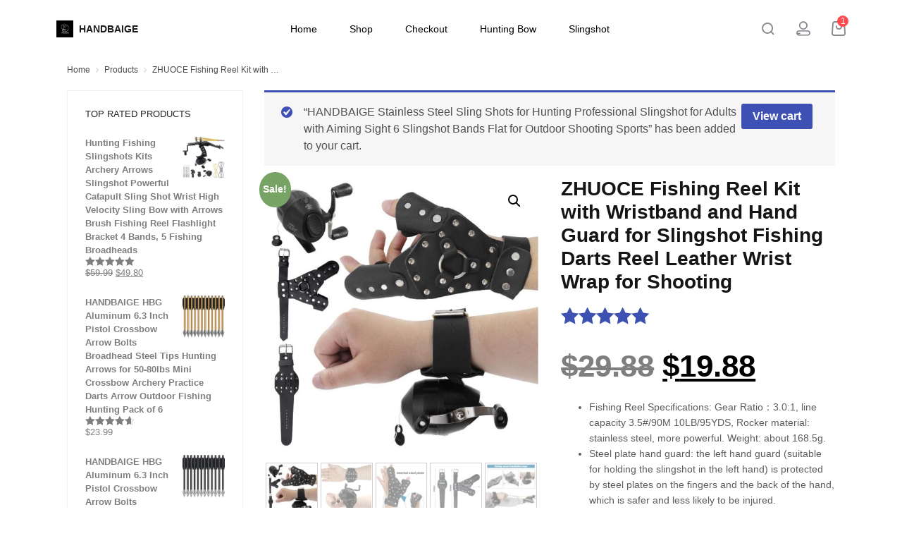

--- FILE ---
content_type: text/html; charset=UTF-8
request_url: https://handbaigehunting.com/product/04yldt-wmy/ZHUOCE+Fishing+Reel+Kit+with+Wristband+and+Hand+Guard+for+Slingshot+Fishing+Darts+Reel+Leather+Wrist+Wrap+for+Shooting+/?add-to-cart=512
body_size: 19748
content:
<!doctype html>
<html lang="en-US">
    <head>
        <meta charset="UTF-8">
        <meta name="viewport" content="width=device-width, initial-scale=1">
        <link rel="profile" href="http://gmpg.org/xfn/11">

        <title>ZHUOCE Fishing Reel Kit with Wristband and Hand Guard for Slingshot Fishing Darts Reel Leather Wrist Wrap for Shooting </title>
<meta name='robots' content='max-image-preview:large' />
<meta http-equiv="Content-Security-Policy" content="upgrade-insecure-requests"><link rel='dns-prefetch' href='//handbaigehunting.com' />
<link rel='dns-prefetch' href='//www.paypal.com' />
<link rel='dns-prefetch' href='//cdn.jsdelivr.net' />
<link rel='dns-prefetch' href='//fonts.googleapis.com' />
<link rel="alternate" type="application/rss+xml" title="HANDBAIGE &raquo; Feed" href="https://handbaigehunting.com/feed/" />
<link rel="alternate" type="application/rss+xml" title="HANDBAIGE &raquo; Comments Feed" href="https://handbaigehunting.com/comments/feed/" />
<link rel="alternate" type="application/rss+xml" title="HANDBAIGE &raquo; ZHUOCE Fishing Reel Kit with Wristband and Hand Guard for Slingshot Fishing Darts Reel Leather Wrist Wrap for Shooting Comments Feed" href="https://handbaigehunting.com/product/04yldt-wmy/ZHUOCE+Fishing+Reel+Kit+with+Wristband+and+Hand+Guard+for+Slingshot+Fishing+Darts+Reel+Leather+Wrist+Wrap+for+Shooting+/feed/" />
<script type="text/javascript">
window._wpemojiSettings = {"baseUrl":"https:\/\/s.w.org\/images\/core\/emoji\/14.0.0\/72x72\/","ext":".png","svgUrl":"https:\/\/s.w.org\/images\/core\/emoji\/14.0.0\/svg\/","svgExt":".svg","source":{"concatemoji":"https:\/\/handbaigehunting.com\/wp-includes\/js\/wp-emoji-release.min.js?ver=6.1.1"}};
/*! This file is auto-generated */
!function(e,a,t){var n,r,o,i=a.createElement("canvas"),p=i.getContext&&i.getContext("2d");function s(e,t){var a=String.fromCharCode,e=(p.clearRect(0,0,i.width,i.height),p.fillText(a.apply(this,e),0,0),i.toDataURL());return p.clearRect(0,0,i.width,i.height),p.fillText(a.apply(this,t),0,0),e===i.toDataURL()}function c(e){var t=a.createElement("script");t.src=e,t.defer=t.type="text/javascript",a.getElementsByTagName("head")[0].appendChild(t)}for(o=Array("flag","emoji"),t.supports={everything:!0,everythingExceptFlag:!0},r=0;r<o.length;r++)t.supports[o[r]]=function(e){if(p&&p.fillText)switch(p.textBaseline="top",p.font="600 32px Arial",e){case"flag":return s([127987,65039,8205,9895,65039],[127987,65039,8203,9895,65039])?!1:!s([55356,56826,55356,56819],[55356,56826,8203,55356,56819])&&!s([55356,57332,56128,56423,56128,56418,56128,56421,56128,56430,56128,56423,56128,56447],[55356,57332,8203,56128,56423,8203,56128,56418,8203,56128,56421,8203,56128,56430,8203,56128,56423,8203,56128,56447]);case"emoji":return!s([129777,127995,8205,129778,127999],[129777,127995,8203,129778,127999])}return!1}(o[r]),t.supports.everything=t.supports.everything&&t.supports[o[r]],"flag"!==o[r]&&(t.supports.everythingExceptFlag=t.supports.everythingExceptFlag&&t.supports[o[r]]);t.supports.everythingExceptFlag=t.supports.everythingExceptFlag&&!t.supports.flag,t.DOMReady=!1,t.readyCallback=function(){t.DOMReady=!0},t.supports.everything||(n=function(){t.readyCallback()},a.addEventListener?(a.addEventListener("DOMContentLoaded",n,!1),e.addEventListener("load",n,!1)):(e.attachEvent("onload",n),a.attachEvent("onreadystatechange",function(){"complete"===a.readyState&&t.readyCallback()})),(e=t.source||{}).concatemoji?c(e.concatemoji):e.wpemoji&&e.twemoji&&(c(e.twemoji),c(e.wpemoji)))}(window,document,window._wpemojiSettings);
</script>
<style type="text/css">
img.wp-smiley,
img.emoji {
	display: inline !important;
	border: none !important;
	box-shadow: none !important;
	height: 1em !important;
	width: 1em !important;
	margin: 0 0.07em !important;
	vertical-align: -0.1em !important;
	background: none !important;
	padding: 0 !important;
}
</style>
	<link rel='stylesheet' id='wp-block-library-css' href='https://handbaigehunting.com/wp-includes/css/dist/block-library/style.min.css?ver=6.1.1' type='text/css' media='all' />
<link rel='stylesheet' id='wc-blocks-vendors-style-css' href='https://handbaigehunting.com/wp-content/plugins/woocommerce/packages/woocommerce-blocks/build/wc-blocks-vendors-style.css?ver=8.9.2' type='text/css' media='all' />
<link rel='stylesheet' id='wc-blocks-style-css' href='https://handbaigehunting.com/wp-content/plugins/woocommerce/packages/woocommerce-blocks/build/wc-blocks-style.css?ver=8.9.2' type='text/css' media='all' />
<link rel='stylesheet' id='classic-theme-styles-css' href='https://handbaigehunting.com/wp-includes/css/classic-themes.min.css?ver=1' type='text/css' media='all' />
<style id='global-styles-inline-css' type='text/css'>
body{--wp--preset--color--black: #000000;--wp--preset--color--cyan-bluish-gray: #abb8c3;--wp--preset--color--white: #ffffff;--wp--preset--color--pale-pink: #f78da7;--wp--preset--color--vivid-red: #cf2e2e;--wp--preset--color--luminous-vivid-orange: #ff6900;--wp--preset--color--luminous-vivid-amber: #fcb900;--wp--preset--color--light-green-cyan: #7bdcb5;--wp--preset--color--vivid-green-cyan: #00d084;--wp--preset--color--pale-cyan-blue: #8ed1fc;--wp--preset--color--vivid-cyan-blue: #0693e3;--wp--preset--color--vivid-purple: #9b51e0;--wp--preset--gradient--vivid-cyan-blue-to-vivid-purple: linear-gradient(135deg,rgba(6,147,227,1) 0%,rgb(155,81,224) 100%);--wp--preset--gradient--light-green-cyan-to-vivid-green-cyan: linear-gradient(135deg,rgb(122,220,180) 0%,rgb(0,208,130) 100%);--wp--preset--gradient--luminous-vivid-amber-to-luminous-vivid-orange: linear-gradient(135deg,rgba(252,185,0,1) 0%,rgba(255,105,0,1) 100%);--wp--preset--gradient--luminous-vivid-orange-to-vivid-red: linear-gradient(135deg,rgba(255,105,0,1) 0%,rgb(207,46,46) 100%);--wp--preset--gradient--very-light-gray-to-cyan-bluish-gray: linear-gradient(135deg,rgb(238,238,238) 0%,rgb(169,184,195) 100%);--wp--preset--gradient--cool-to-warm-spectrum: linear-gradient(135deg,rgb(74,234,220) 0%,rgb(151,120,209) 20%,rgb(207,42,186) 40%,rgb(238,44,130) 60%,rgb(251,105,98) 80%,rgb(254,248,76) 100%);--wp--preset--gradient--blush-light-purple: linear-gradient(135deg,rgb(255,206,236) 0%,rgb(152,150,240) 100%);--wp--preset--gradient--blush-bordeaux: linear-gradient(135deg,rgb(254,205,165) 0%,rgb(254,45,45) 50%,rgb(107,0,62) 100%);--wp--preset--gradient--luminous-dusk: linear-gradient(135deg,rgb(255,203,112) 0%,rgb(199,81,192) 50%,rgb(65,88,208) 100%);--wp--preset--gradient--pale-ocean: linear-gradient(135deg,rgb(255,245,203) 0%,rgb(182,227,212) 50%,rgb(51,167,181) 100%);--wp--preset--gradient--electric-grass: linear-gradient(135deg,rgb(202,248,128) 0%,rgb(113,206,126) 100%);--wp--preset--gradient--midnight: linear-gradient(135deg,rgb(2,3,129) 0%,rgb(40,116,252) 100%);--wp--preset--duotone--dark-grayscale: url('#wp-duotone-dark-grayscale');--wp--preset--duotone--grayscale: url('#wp-duotone-grayscale');--wp--preset--duotone--purple-yellow: url('#wp-duotone-purple-yellow');--wp--preset--duotone--blue-red: url('#wp-duotone-blue-red');--wp--preset--duotone--midnight: url('#wp-duotone-midnight');--wp--preset--duotone--magenta-yellow: url('#wp-duotone-magenta-yellow');--wp--preset--duotone--purple-green: url('#wp-duotone-purple-green');--wp--preset--duotone--blue-orange: url('#wp-duotone-blue-orange');--wp--preset--font-size--small: 13px;--wp--preset--font-size--medium: 20px;--wp--preset--font-size--large: 36px;--wp--preset--font-size--x-large: 42px;--wp--preset--spacing--20: 0.44rem;--wp--preset--spacing--30: 0.67rem;--wp--preset--spacing--40: 1rem;--wp--preset--spacing--50: 1.5rem;--wp--preset--spacing--60: 2.25rem;--wp--preset--spacing--70: 3.38rem;--wp--preset--spacing--80: 5.06rem;}:where(.is-layout-flex){gap: 0.5em;}body .is-layout-flow > .alignleft{float: left;margin-inline-start: 0;margin-inline-end: 2em;}body .is-layout-flow > .alignright{float: right;margin-inline-start: 2em;margin-inline-end: 0;}body .is-layout-flow > .aligncenter{margin-left: auto !important;margin-right: auto !important;}body .is-layout-constrained > .alignleft{float: left;margin-inline-start: 0;margin-inline-end: 2em;}body .is-layout-constrained > .alignright{float: right;margin-inline-start: 2em;margin-inline-end: 0;}body .is-layout-constrained > .aligncenter{margin-left: auto !important;margin-right: auto !important;}body .is-layout-constrained > :where(:not(.alignleft):not(.alignright):not(.alignfull)){max-width: var(--wp--style--global--content-size);margin-left: auto !important;margin-right: auto !important;}body .is-layout-constrained > .alignwide{max-width: var(--wp--style--global--wide-size);}body .is-layout-flex{display: flex;}body .is-layout-flex{flex-wrap: wrap;align-items: center;}body .is-layout-flex > *{margin: 0;}:where(.wp-block-columns.is-layout-flex){gap: 2em;}.has-black-color{color: var(--wp--preset--color--black) !important;}.has-cyan-bluish-gray-color{color: var(--wp--preset--color--cyan-bluish-gray) !important;}.has-white-color{color: var(--wp--preset--color--white) !important;}.has-pale-pink-color{color: var(--wp--preset--color--pale-pink) !important;}.has-vivid-red-color{color: var(--wp--preset--color--vivid-red) !important;}.has-luminous-vivid-orange-color{color: var(--wp--preset--color--luminous-vivid-orange) !important;}.has-luminous-vivid-amber-color{color: var(--wp--preset--color--luminous-vivid-amber) !important;}.has-light-green-cyan-color{color: var(--wp--preset--color--light-green-cyan) !important;}.has-vivid-green-cyan-color{color: var(--wp--preset--color--vivid-green-cyan) !important;}.has-pale-cyan-blue-color{color: var(--wp--preset--color--pale-cyan-blue) !important;}.has-vivid-cyan-blue-color{color: var(--wp--preset--color--vivid-cyan-blue) !important;}.has-vivid-purple-color{color: var(--wp--preset--color--vivid-purple) !important;}.has-black-background-color{background-color: var(--wp--preset--color--black) !important;}.has-cyan-bluish-gray-background-color{background-color: var(--wp--preset--color--cyan-bluish-gray) !important;}.has-white-background-color{background-color: var(--wp--preset--color--white) !important;}.has-pale-pink-background-color{background-color: var(--wp--preset--color--pale-pink) !important;}.has-vivid-red-background-color{background-color: var(--wp--preset--color--vivid-red) !important;}.has-luminous-vivid-orange-background-color{background-color: var(--wp--preset--color--luminous-vivid-orange) !important;}.has-luminous-vivid-amber-background-color{background-color: var(--wp--preset--color--luminous-vivid-amber) !important;}.has-light-green-cyan-background-color{background-color: var(--wp--preset--color--light-green-cyan) !important;}.has-vivid-green-cyan-background-color{background-color: var(--wp--preset--color--vivid-green-cyan) !important;}.has-pale-cyan-blue-background-color{background-color: var(--wp--preset--color--pale-cyan-blue) !important;}.has-vivid-cyan-blue-background-color{background-color: var(--wp--preset--color--vivid-cyan-blue) !important;}.has-vivid-purple-background-color{background-color: var(--wp--preset--color--vivid-purple) !important;}.has-black-border-color{border-color: var(--wp--preset--color--black) !important;}.has-cyan-bluish-gray-border-color{border-color: var(--wp--preset--color--cyan-bluish-gray) !important;}.has-white-border-color{border-color: var(--wp--preset--color--white) !important;}.has-pale-pink-border-color{border-color: var(--wp--preset--color--pale-pink) !important;}.has-vivid-red-border-color{border-color: var(--wp--preset--color--vivid-red) !important;}.has-luminous-vivid-orange-border-color{border-color: var(--wp--preset--color--luminous-vivid-orange) !important;}.has-luminous-vivid-amber-border-color{border-color: var(--wp--preset--color--luminous-vivid-amber) !important;}.has-light-green-cyan-border-color{border-color: var(--wp--preset--color--light-green-cyan) !important;}.has-vivid-green-cyan-border-color{border-color: var(--wp--preset--color--vivid-green-cyan) !important;}.has-pale-cyan-blue-border-color{border-color: var(--wp--preset--color--pale-cyan-blue) !important;}.has-vivid-cyan-blue-border-color{border-color: var(--wp--preset--color--vivid-cyan-blue) !important;}.has-vivid-purple-border-color{border-color: var(--wp--preset--color--vivid-purple) !important;}.has-vivid-cyan-blue-to-vivid-purple-gradient-background{background: var(--wp--preset--gradient--vivid-cyan-blue-to-vivid-purple) !important;}.has-light-green-cyan-to-vivid-green-cyan-gradient-background{background: var(--wp--preset--gradient--light-green-cyan-to-vivid-green-cyan) !important;}.has-luminous-vivid-amber-to-luminous-vivid-orange-gradient-background{background: var(--wp--preset--gradient--luminous-vivid-amber-to-luminous-vivid-orange) !important;}.has-luminous-vivid-orange-to-vivid-red-gradient-background{background: var(--wp--preset--gradient--luminous-vivid-orange-to-vivid-red) !important;}.has-very-light-gray-to-cyan-bluish-gray-gradient-background{background: var(--wp--preset--gradient--very-light-gray-to-cyan-bluish-gray) !important;}.has-cool-to-warm-spectrum-gradient-background{background: var(--wp--preset--gradient--cool-to-warm-spectrum) !important;}.has-blush-light-purple-gradient-background{background: var(--wp--preset--gradient--blush-light-purple) !important;}.has-blush-bordeaux-gradient-background{background: var(--wp--preset--gradient--blush-bordeaux) !important;}.has-luminous-dusk-gradient-background{background: var(--wp--preset--gradient--luminous-dusk) !important;}.has-pale-ocean-gradient-background{background: var(--wp--preset--gradient--pale-ocean) !important;}.has-electric-grass-gradient-background{background: var(--wp--preset--gradient--electric-grass) !important;}.has-midnight-gradient-background{background: var(--wp--preset--gradient--midnight) !important;}.has-small-font-size{font-size: var(--wp--preset--font-size--small) !important;}.has-medium-font-size{font-size: var(--wp--preset--font-size--medium) !important;}.has-large-font-size{font-size: var(--wp--preset--font-size--large) !important;}.has-x-large-font-size{font-size: var(--wp--preset--font-size--x-large) !important;}
.wp-block-navigation a:where(:not(.wp-element-button)){color: inherit;}
:where(.wp-block-columns.is-layout-flex){gap: 2em;}
.wp-block-pullquote{font-size: 1.5em;line-height: 1.6;}
</style>
<link rel='stylesheet' id='jquery-toast-css' href='https://handbaigehunting.com/wp-content/mu-plugins/zixun-woocommerce/assets/css/jquery.toast.min.css?ver=1.19.0.1' type='text/css' media='all' />
<link rel='stylesheet' id='zx-woocommerce-css' href='https://handbaigehunting.com/wp-content/mu-plugins/zixun-woocommerce/assets/css/zixun-woocommerce-public.css?ver=1.19.0.1' type='text/css' media='all' />
<link rel='stylesheet' id='zixun-woocommerce-footer-css' href='https://handbaigehunting.com/wp-content/mu-plugins/zixun-woocommerce/assets/css/zixun-woocommerce-footer.css?ver=1.19.0.1' type='text/css' media='all' />
<link rel='stylesheet' id='zixun-iconfont-css' href='https://handbaigehunting.com/wp-content/mu-plugins/zixun-woocommerce/assets/fonts/zixun-iconfont.css?ver=1.19.0.1' type='text/css' media='all' />
<link rel='stylesheet' id='zixux-flexslider-css' href='https://handbaigehunting.com/wp-content/mu-plugins/zixun-woocommerce/assets/css/flexslider.css?ver=1.19.0.1' type='text/css' media='all' />
<link rel='stylesheet' id='photoswipe-css' href='https://handbaigehunting.com/wp-content/plugins/woocommerce/assets/css/photoswipe/photoswipe.min.css?ver=7.2.2' type='text/css' media='all' />
<link rel='stylesheet' id='photoswipe-default-skin-css' href='https://handbaigehunting.com/wp-content/plugins/woocommerce/assets/css/photoswipe/default-skin/default-skin.min.css?ver=7.2.2' type='text/css' media='all' />
<link rel='stylesheet' id='woocommerce-layout-css' href='https://handbaigehunting.com/wp-content/plugins/woocommerce/assets/css/woocommerce-layout.css?ver=7.2.2' type='text/css' media='all' />
<link rel='stylesheet' id='woocommerce-smallscreen-css' href='https://handbaigehunting.com/wp-content/plugins/woocommerce/assets/css/woocommerce-smallscreen.css?ver=7.2.2' type='text/css' media='only screen and (max-width: 768px)' />
<link rel='stylesheet' id='woocommerce-general-css' href='https://handbaigehunting.com/wp-content/plugins/woocommerce/assets/css/woocommerce.css?ver=7.2.2' type='text/css' media='all' />
<style id='woocommerce-inline-inline-css' type='text/css'>
.woocommerce form .form-row .required { visibility: visible; }
</style>
<link rel='stylesheet' id='busy-load-css' href='https://cdn.jsdelivr.net/npm/busy-load/dist/app.min.css?ver=6.1.1' type='text/css' media='all' />
<link rel='stylesheet' id='bootstrap-css' href='https://handbaigehunting.com/wp-content/mu-themes/wp-commerce/assets/css/bootstrap.min.css?ver=4.1.0' type='text/css' media='all' />
<link rel='stylesheet' id='fontawesome-css' href='https://handbaigehunting.com/wp-content/mu-themes/wp-commerce/assets/css/font-awesome.min.css?ver=4.7.0' type='text/css' media='all' />
<link rel='stylesheet' id='wp-commerce-style-css' href='https://handbaigehunting.com/wp-content/mu-themes/zx-best-theme/style.css?ver=6.1.1' type='text/css' media='all' />
<link rel='stylesheet' id='jquery-smartmenus-bootstrap-4-css' href='https://handbaigehunting.com/wp-content/mu-themes/wp-commerce/assets/css/jquery.smartmenus.bootstrap-4.css?ver=4.1.0' type='text/css' media='all' />
<link rel='stylesheet' id='google-font-css' href='https://fonts.googleapis.com/css?family=Open+Sans%3A300%2C300i%2C400%2C400i%2C600%2C600i%2C700%2C700i%2C800%2C800i&#038;ver=6.1.1' type='text/css' media='all' />
<link rel='stylesheet' id='google-font-1-css' href='https://fonts.googleapis.com/css?family=Quicksand%3A300%2C400%2C500%2C700&#038;ver=6.1.1' type='text/css' media='all' />
<link rel='stylesheet' id='google-font-2-css' href='https://fonts.googleapis.com/css?family=Roboto%3A100%2C100i%2C300%2C300i%2C400%2C400i%2C500%2C500i%2C700%2C700i%2C900%2C900i&#038;ver=6.1.1' type='text/css' media='all' />
<link rel='stylesheet' id='jquery-ui-css' href='https://handbaigehunting.com/wp-content/mu-themes/wp-commerce/assets/css/jquery-ui.min.css?ver=1.12.1' type='text/css' media='all' />
<link rel='stylesheet' id='slick-css' href='https://handbaigehunting.com/wp-content/mu-themes/wp-commerce/assets/css/slick.css?ver=6.1.1' type='text/css' media='all' />
<link rel='stylesheet' id='slick-theme-css' href='https://handbaigehunting.com/wp-content/mu-themes/wp-commerce/assets/css/slick-theme.css?ver=6.1.1' type='text/css' media='all' />
<link rel='stylesheet' id='woocommerce-style-css' href='https://handbaigehunting.com/wp-content/mu-themes/zx-best-theme/style.css?ver=6.1.1' type='text/css' media='all' />
<link rel='stylesheet' id='zx-woocommerce-integration-common-css' href='https://handbaigehunting.com/wp-content/mu-plugins/zixun-woocommerce/includes/Integrations/style.css?ver=1.19.0.1' type='text/css' media='all' />
<link rel='stylesheet' id='zx-woocommerce-zx-wp-commerce-css' href='https://handbaigehunting.com/wp-content/mu-plugins/zixun-woocommerce/includes/Integrations/ZXWpCommerce/style.css?ver=1.19.0.1' type='text/css' media='all' />
<link rel='stylesheet' id='zx-wp-homepage-css' href='https://handbaigehunting.com/wp-content/mu-themes/zx-best-theme/assets/css/zixun-woocommerce-homepage.css?ver=1.19.0.1' type='text/css' media='all' />
<script type='text/javascript' src='https://handbaigehunting.com/wp-includes/js/jquery/jquery.min.js?ver=3.6.1' id='jquery-core-js'></script>
<script type='text/javascript' src='https://handbaigehunting.com/wp-includes/js/jquery/jquery-migrate.min.js?ver=3.3.2' id='jquery-migrate-js'></script>
<script type='text/javascript' src='https://handbaigehunting.com/wp-content/mu-plugins/zixun-woocommerce/assets/js/jquery.toast.min.js?ver=1.3.2' id='jquery-toast-js'></script>
<script type='text/javascript' src='https://handbaigehunting.com/wp-content/mu-plugins/zixun-woocommerce/assets/js/jquery.flexslider.js?ver=1.19.0.1' id='zixux-flexslider-js'></script>
<link rel="https://api.w.org/" href="https://handbaigehunting.com/wp-json/" /><link rel="alternate" type="application/json" href="https://handbaigehunting.com/wp-json/wp/v2/product/2586" /><link rel="EditURI" type="application/rsd+xml" title="RSD" href="https://handbaigehunting.com/xmlrpc.php?rsd" />
<link rel="wlwmanifest" type="application/wlwmanifest+xml" href="https://handbaigehunting.com/wp-includes/wlwmanifest.xml" />
<meta name="generator" content="WordPress 6.1.1" />
<meta name="generator" content="WooCommerce 7.2.2" />
<link rel="canonical" href="https://handbaigehunting.com/product/04yldt-wmy/ZHUOCE+Fishing+Reel+Kit+with+Wristband+and+Hand+Guard+for+Slingshot+Fishing+Darts+Reel+Leather+Wrist+Wrap+for+Shooting+/" />
<link rel='shortlink' href='https://handbaigehunting.com/?p=2586' />
<link rel="alternate" type="application/json+oembed" href="https://handbaigehunting.com/wp-json/oembed/1.0/embed?url=https%3A%2F%2Fhandbaigehunting.com%2Fproduct%2F04yldt-wmy%2FZHUOCE%2BFishing%2BReel%2BKit%2Bwith%2BWristband%2Band%2BHand%2BGuard%2Bfor%2BSlingshot%2BFishing%2BDarts%2BReel%2BLeather%2BWrist%2BWrap%2Bfor%2BShooting%2B%2F" />
<link rel="alternate" type="text/xml+oembed" href="https://handbaigehunting.com/wp-json/oembed/1.0/embed?url=https%3A%2F%2Fhandbaigehunting.com%2Fproduct%2F04yldt-wmy%2FZHUOCE%2BFishing%2BReel%2BKit%2Bwith%2BWristband%2Band%2BHand%2BGuard%2Bfor%2BSlingshot%2BFishing%2BDarts%2BReel%2BLeather%2BWrist%2BWrap%2Bfor%2BShooting%2B%2F&#038;format=xml" />
<style type="text/css">

	
</style>
	<noscript><style>.woocommerce-product-gallery{ opacity: 1 !important; }</style></noscript>
	<meta name="Keywords" content="Fishing Reel, Hand Guard, Archery Shooting Glove, Archery finger guard, Archery Wrist and Finger Protector"><meta name="Description" content="Beginner friendly set, suitable for shooting fish slingshots, can be used with a fishing darts, simple and easy to operate.  Specification:  Color：black  Fishing Reel Material: nylon + stainless steel  Wrist Strap Material: microfiber leather+ steel  Gear Ratio：3.0:1  Line Capacity：3.5#/90M 10LB/95YDS  Weight：about 305g  Packing:  1* fishing reel  1* wrist band  1* left hand guard  Built in steel plate with leather and metal buckle, convenient and easy to use. The fishing reel can quickly retrieve fishing lines, please enjoy the fun of fishing to the fullest. "><link rel="icon" href="https://handbaigehunting.com/wp-content/uploads/2021/12/5c2944f4c7a24d2f94d2804beddf945a-80x80.jpg" sizes="32x32" />
<link rel="icon" href="https://handbaigehunting.com/wp-content/uploads/2021/12/5c2944f4c7a24d2f94d2804beddf945a-300x300.jpg" sizes="192x192" />
<link rel="apple-touch-icon" href="https://handbaigehunting.com/wp-content/uploads/2021/12/5c2944f4c7a24d2f94d2804beddf945a-300x300.jpg" />
<meta name="msapplication-TileImage" content="https://handbaigehunting.com/wp-content/uploads/2021/12/5c2944f4c7a24d2f94d2804beddf945a-300x300.jpg" />
    </head>

<body class="product-template-default single single-product postid-2586 wp-custom-logo theme-wp-commerce woocommerce woocommerce-page woocommerce-no-js fontModal1">

            <div class="elementor-editor-page-content">
        
<div id="PageHeader" class="homepage-header">
    
<div id="id5856ed6f-550f-43d6-b666-a299fac8e58c" class="homepage-header-logo" data-key="logo">
            <img data-key="imageUrl" src="https://handbaigehunting.com/wp-content/uploads/2021/12/5c2944f4c7a24d2f94d2804beddf945a.jpg" alt="" style="zoom: 1;">
    
            <p data-key="title">HANDBAIGE</p>
    </div>

<script>
    let logo = document.getElementById("id5856ed6f-550f-43d6-b666-a299fac8e58c");
    logo.onclick = function () {
        window.location = esc_url("https://handbaigehunting.com");
    }
</script>

<div class="homepage-header-nav">
    <ul data-key="nav"><li class="" data-url="https://handbaigehunting.com/" data-list="[]" style="color: #000000; font-size: 14px;">Home</li><li class="" data-url="https://handbaigehunting.com/shop/" data-list="[]" style="color: #000000; font-size: 14px;">Shop</li><li class="" data-url="https://handbaigehunting.com/checkout/" data-list="[]" style="color: #000000; font-size: 14px;">Checkout</li><li class="" data-url="https://handbaigehunting.com/product-category/hunting-bow/" data-list="[]" style="color: #000000; font-size: 14px;">Hunting Bow</li><li class="" data-url="https://handbaigehunting.com/product-category/slingshot/" data-list="[]" style="color: #000000; font-size: 14px;">Slingshot</li></ul></div>
<div class="homepage-header-nav-list" style="color: #000000; font-size: 14px;">
</div>
<div class="homepage-header-mobile-nav-list" style="color: #000000; font-size: 14px;">
    <ul data-key="nav"><li data-url="https://handbaigehunting.com/" color: #000000; font-size: 14px;>Home</li>
<li data-url="https://handbaigehunting.com/shop/" color: #000000; font-size: 14px;>Shop</li>
<li data-url="https://handbaigehunting.com/checkout/" color: #000000; font-size: 14px;>Checkout</li>
<li data-url="https://handbaigehunting.com/product-category/hunting-bow/" color: #000000; font-size: 14px;>Hunting Bow</li>
<li data-url="https://handbaigehunting.com/product-category/slingshot/" color: #000000; font-size: 14px;>Slingshot</li>
</ul></div>
    <div class="homepage-header-control">
        <i class="iconfont icon-sousuo"></i>
        <a href="https://handbaigehunting.com/my-account/"><i class="iconfont icon-a-lujing22395"></i></a>
        <a href="https://handbaigehunting.com/cart/">
            <i class="iconfont icon-a-zu11825"></i>
                            <span class="homepage-header-control-cartNum">1</span>
                    </a>
        <span class="homepage-header-control-more"></span>
    </div>

    <div class="homepage-header-search" style="display: none;">
        <div class="homepage-header-search-input">
            <input type="text" placeholder="Search for the goods you want">
            <i class="iconfont icon-sousuo"></i>
        </div>
        <i class="iconfont icon-guanbi1"></i>
    </div>

</div>

<script>
    var shop_link = "https://handbaigehunting.com/shop/";
</script>
    
    <section class="t-breadcrumb">
        <div class="container">
            <nav aria-label="breadcrumb">
                <div role="navigation" aria-label="Breadcrumbs" class="breadcrumb-trail breadcrumbs" itemprop="breadcrumb"><ol class="breadcrumb trail-items" itemscope itemtype="http://schema.org/BreadcrumbList"><meta name="numberOfItems" content="3" /><meta name="itemListOrder" content="Ascending" /><li itemprop="itemListElement" itemscope itemtype="http://schema.org/ListItem" class="breadcrumb-item trail-item trail-begin"><a href="https://handbaigehunting.com/" rel="home" itemprop="item"><span itemprop="name">Home</span></a><meta itemprop="position" content="1" /></li><li itemprop="itemListElement" itemscope itemtype="http://schema.org/ListItem" class="breadcrumb-item trail-item"><a href="https://handbaigehunting.com/shop/" itemprop="item"><span itemprop="name">Products</span></a><meta itemprop="position" content="2" /></li><li itemprop="itemListElement" itemscope itemtype="http://schema.org/ListItem" class="breadcrumb-item trail-item trail-end"><span itemprop="item"><span itemprop="name">ZHUOCE Fishing Reel Kit with Wristband and Hand Guard for Slingshot Fishing Darts Reel Leather Wrist Wrap for Shooting</span></span><meta itemprop="position" content="3" /></li></ol></div>            </nav>
        </div>
    </section>
	<section class="product-list block"> <div class="container">
		<div class="row">
		
    <div class="col-lg-3 col-md-12 col-sidebar">
      <div class="right-sidebar sidebar">
          <div id="woocommerce_top_rated_products-1000" class="widget woocommerce widget_top_rated_products blog-categories"><div class="main-title"><h6 class="widget-title">TOP RATED PRODUCTS</h6></div><ul class="product_list_widget"><li>
    
    <a href="https://handbaigehunting.com/product/yydg01/">
        <div class="product-image">
            <img width="300" height="300" src="https://handbaigehunting.com/wp-content/uploads/2024/05/2e56af03a7484d90b142abd9686ac5d3-300x300.jpg" class="attachment-woocommerce_thumbnail size-woocommerce_thumbnail" alt="" decoding="async" loading="lazy" srcset="https://handbaigehunting.com/wp-content/uploads/2024/05/2e56af03a7484d90b142abd9686ac5d3-300x300.jpg 300w, https://handbaigehunting.com/wp-content/uploads/2024/05/2e56af03a7484d90b142abd9686ac5d3-150x150.jpg 150w, https://handbaigehunting.com/wp-content/uploads/2024/05/2e56af03a7484d90b142abd9686ac5d3-768x768.jpg 768w, https://handbaigehunting.com/wp-content/uploads/2024/05/2e56af03a7484d90b142abd9686ac5d3-160x160.jpg 160w, https://handbaigehunting.com/wp-content/uploads/2024/05/2e56af03a7484d90b142abd9686ac5d3-80x80.jpg 80w, https://handbaigehunting.com/wp-content/uploads/2024/05/2e56af03a7484d90b142abd9686ac5d3-109x109.jpg 109w, https://handbaigehunting.com/wp-content/uploads/2024/05/2e56af03a7484d90b142abd9686ac5d3-379x379.jpg 379w, https://handbaigehunting.com/wp-content/uploads/2024/05/2e56af03a7484d90b142abd9686ac5d3-600x600.jpg 600w, https://handbaigehunting.com/wp-content/uploads/2024/05/2e56af03a7484d90b142abd9686ac5d3-100x100.jpg 100w, https://handbaigehunting.com/wp-content/uploads/2024/05/2e56af03a7484d90b142abd9686ac5d3.jpg 801w" sizes="(max-width: 300px) 100vw, 300px" />        </div>
        <span title="Hunting Fishing Slingshots Kits Archery Arrows Slingshot Powerful Catapult Sling Shot Wrist High Velocity Sling Bow with Arrows Brush Fishing Reel Flashlight Bracket 4 Bands, 5 Fishing Broadheads"
              class="product-title">Hunting Fishing Slingshots Kits Archery Arrows Slingshot Powerful Catapult Sling Shot Wrist High Velocity Sling Bow with Arrows Brush Fishing Reel Flashlight Bracket 4 Bands, 5 Fishing Broadheads</span>
    </a>

            <div class="star-rating" role="img" aria-label="Rated 5.00 out of 5"><span style="width:100%">Rated <strong class="rating">5.00</strong> out of 5</span></div>    
    <del aria-hidden="true"><span class="woocommerce-Price-amount amount"><bdi><span class="woocommerce-Price-currencySymbol">&#36;</span>59.99</bdi></span></del> <ins><span class="woocommerce-Price-amount amount"><bdi><span class="woocommerce-Price-currencySymbol">&#36;</span>49.80</bdi></span></ins>
    </li>
<li>
    
    <a href="https://handbaigehunting.com/product/b09hkpq2l6/HANDBAIGE+HBG+Aluminum+6.3+Inch+Pistol+Crossbow+Arrow+Bolts+Broadhead+Steel+Tips+Hunting+Arrows+for+50-80lbs+Mini+Crossbow+Archery+Practice+Darts+Arrow+Outdoor+Fishing+Hunting+Pack+of+6%2F12+Pcs%E2%80%A6/">
        <div class="product-image">
            <img width="300" height="300" src="https://handbaigehunting.com/wp-content/uploads/2024/01/51OtWigvXTL._AC_-300x300.jpg" class="attachment-woocommerce_thumbnail size-woocommerce_thumbnail" alt="" decoding="async" loading="lazy" srcset="https://handbaigehunting.com/wp-content/uploads/2024/01/51OtWigvXTL._AC_-300x300.jpg 300w, https://handbaigehunting.com/wp-content/uploads/2024/01/51OtWigvXTL._AC_-150x150.jpg 150w, https://handbaigehunting.com/wp-content/uploads/2024/01/51OtWigvXTL._AC_-160x160.jpg 160w, https://handbaigehunting.com/wp-content/uploads/2024/01/51OtWigvXTL._AC_-80x80.jpg 80w, https://handbaigehunting.com/wp-content/uploads/2024/01/51OtWigvXTL._AC_-109x109.jpg 109w, https://handbaigehunting.com/wp-content/uploads/2024/01/51OtWigvXTL._AC_-379x379.jpg 379w, https://handbaigehunting.com/wp-content/uploads/2024/01/51OtWigvXTL._AC_-100x100.jpg 100w" sizes="(max-width: 300px) 100vw, 300px" />        </div>
        <span title="HANDBAIGE HBG Aluminum 6.3 Inch Pistol Crossbow Arrow Bolts Broadhead Steel Tips Hunting Arrows for 50-80lbs Mini Crossbow Archery Practice Darts Arrow Outdoor Fishing Hunting Pack of 6"
              class="product-title">HANDBAIGE HBG Aluminum 6.3 Inch Pistol Crossbow Arrow Bolts Broadhead Steel Tips Hunting Arrows for 50-80lbs Mini Crossbow Archery Practice Darts Arrow Outdoor Fishing Hunting Pack of 6</span>
    </a>

            <div class="star-rating" role="img" aria-label="Rated 4.6 out of 5"><span style="width:92%">Rated <strong class="rating">4.6</strong> out of 5</span></div>    
    <span class="woocommerce-Price-amount amount"><bdi><span class="woocommerce-Price-currencySymbol">&#36;</span>23.99</bdi></span>
    </li>
<li>
    
    <a href="https://handbaigehunting.com/product/rwxnj/HANDBAIGE+HBG+Aluminum+6.3+Inch+Pistol+Crossbow+Arrow+Bolts+Broadhead+Steel+Tips+Hunting+Arrows+for+50-80lbs+Mini+Crossbow+Archery+Practice+Darts+Arrow+Outdoor+Fishing+Hunting+Pack+of+6%2F12+Pcs%E2%80%A6/">
        <div class="product-image">
            <img width="300" height="300" src="https://handbaigehunting.com/wp-content/uploads/2023/06/51eBy-YOVaL._AC_-300x300.jpg" class="attachment-woocommerce_thumbnail size-woocommerce_thumbnail" alt="" decoding="async" loading="lazy" srcset="https://handbaigehunting.com/wp-content/uploads/2023/06/51eBy-YOVaL._AC_-300x300.jpg 300w, https://handbaigehunting.com/wp-content/uploads/2023/06/51eBy-YOVaL._AC_-150x150.jpg 150w, https://handbaigehunting.com/wp-content/uploads/2023/06/51eBy-YOVaL._AC_-160x160.jpg 160w, https://handbaigehunting.com/wp-content/uploads/2023/06/51eBy-YOVaL._AC_-80x80.jpg 80w, https://handbaigehunting.com/wp-content/uploads/2023/06/51eBy-YOVaL._AC_-109x109.jpg 109w, https://handbaigehunting.com/wp-content/uploads/2023/06/51eBy-YOVaL._AC_-379x379.jpg 379w, https://handbaigehunting.com/wp-content/uploads/2023/06/51eBy-YOVaL._AC_-100x100.jpg 100w" sizes="(max-width: 300px) 100vw, 300px" />        </div>
        <span title="HANDBAIGE HBG Aluminum 6.3 Inch Pistol Crossbow Arrow Bolts Broadhead Steel Tips Hunting Arrows for 50-80lbs Mini Crossbow Archery Practice Darts Arrow Outdoor Fishing Hunting Pack of 6/12 Pcs…"
              class="product-title">HANDBAIGE HBG Aluminum 6.3 Inch Pistol Crossbow Arrow Bolts Broadhead Steel Tips Hunting Arrows for 50-80lbs Mini Crossbow Archery Practice Darts Arrow Outdoor Fishing Hunting Pack of 6/12 Pcs…</span>
    </a>

            <div class="star-rating" role="img" aria-label="Rated 4.6 out of 5"><span style="width:92%">Rated <strong class="rating">4.6</strong> out of 5</span></div>    
    <span class="woocommerce-Price-amount amount"><bdi><span class="woocommerce-Price-currencySymbol">&#36;</span>21.80</bdi></span> &ndash; <span class="woocommerce-Price-amount amount"><bdi><span class="woocommerce-Price-currencySymbol">&#36;</span>29.90</bdi></span>
    </li>
<li>
    
    <a href="https://handbaigehunting.com/product/01fqgg/Black+Hunter+Archery+Takedown+Recurve+Bow+60+Right+Hand+Hunting+Bow+Set+with+Arm+Guard%2C+Finger+Guard%2C+Bow+Stringer%2C+Fur+Pad+Arrow+Rest+Draw+Weights+in+20-60+lb/">
        <div class="product-image">
            <img width="300" height="300" src="https://handbaigehunting.com/wp-content/uploads/2023/03/41pPd24BjmL._AC_-300x300.jpg" class="attachment-woocommerce_thumbnail size-woocommerce_thumbnail" alt="" decoding="async" loading="lazy" srcset="https://handbaigehunting.com/wp-content/uploads/2023/03/41pPd24BjmL._AC_-300x300.jpg 300w, https://handbaigehunting.com/wp-content/uploads/2023/03/41pPd24BjmL._AC_-150x150.jpg 150w, https://handbaigehunting.com/wp-content/uploads/2023/03/41pPd24BjmL._AC_-160x160.jpg 160w, https://handbaigehunting.com/wp-content/uploads/2023/03/41pPd24BjmL._AC_-80x80.jpg 80w, https://handbaigehunting.com/wp-content/uploads/2023/03/41pPd24BjmL._AC_-109x109.jpg 109w, https://handbaigehunting.com/wp-content/uploads/2023/03/41pPd24BjmL._AC_-379x379.jpg 379w, https://handbaigehunting.com/wp-content/uploads/2023/03/41pPd24BjmL._AC_-100x100.jpg 100w" sizes="(max-width: 300px) 100vw, 300px" />        </div>
        <span title="Black Hunter Archery Takedown Recurve Bow 60 Right Hand Hunting Bow Set with Arm Guard, Finger Guard, Bow Stringer, Fur Pad Arrow Rest Draw Weights in 20-60 lb"
              class="product-title">Black Hunter Archery Takedown Recurve Bow 60 Right Hand Hunting Bow Set with Arm Guard, Finger Guard, Bow Stringer, Fur Pad Arrow Rest Draw Weights in 20-60 lb</span>
    </a>

            <div class="star-rating" role="img" aria-label="Rated 4.5 out of 5"><span style="width:90%">Rated <strong class="rating">4.5</strong> out of 5</span></div>    
    <del aria-hidden="true"><span class="woocommerce-Price-amount amount"><bdi><span class="woocommerce-Price-currencySymbol">&#36;</span>119.99</bdi></span></del> <ins><span class="woocommerce-Price-amount amount"><bdi><span class="woocommerce-Price-currencySymbol">&#36;</span>108.30</bdi></span></ins>
    </li>
<li>
    
    <a href="https://handbaigehunting.com/product/b08glcfc1d/">
        <div class="product-image">
            <img width="300" height="300" src="https://handbaigehunting.com/wp-content/uploads/2021/12/411pCOP3J5L-300x300.jpg" class="attachment-woocommerce_thumbnail size-woocommerce_thumbnail" alt="" decoding="async" loading="lazy" srcset="https://handbaigehunting.com/wp-content/uploads/2021/12/411pCOP3J5L-300x300.jpg 300w, https://handbaigehunting.com/wp-content/uploads/2021/12/411pCOP3J5L-150x150.jpg 150w, https://handbaigehunting.com/wp-content/uploads/2021/12/411pCOP3J5L-160x160.jpg 160w, https://handbaigehunting.com/wp-content/uploads/2021/12/411pCOP3J5L-80x80.jpg 80w, https://handbaigehunting.com/wp-content/uploads/2021/12/411pCOP3J5L-109x109.jpg 109w, https://handbaigehunting.com/wp-content/uploads/2021/12/411pCOP3J5L-379x379.jpg 379w, https://handbaigehunting.com/wp-content/uploads/2021/12/411pCOP3J5L-100x100.jpg 100w, https://handbaigehunting.com/wp-content/uploads/2021/12/411pCOP3J5L.jpg 500w" sizes="(max-width: 300px) 100vw, 300px" />        </div>
        <span title="HANDBAIGE SlingShots Set High Velocity Powerful Sling Shots for Hunting, Adult Man Outdoor Stainless Steel Slingshots Pocket Shooting Slingshot+ 5 x Slingshot Replacement Rubber Bands"
              class="product-title">HANDBAIGE SlingShots Set High Velocity Powerful Sling Shots for Hunting, Adult Man Outdoor Stainless Steel Slingshots Pocket Shooting Slingshot+ 5 x Slingshot Replacement Rubber Bands</span>
    </a>

            <div class="star-rating" role="img" aria-label="Rated 4.3 out of 5"><span style="width:86%">Rated <strong class="rating">4.3</strong> out of 5</span></div>    
    <del aria-hidden="true"><span class="woocommerce-Price-amount amount"><bdi><span class="woocommerce-Price-currencySymbol">&#36;</span>12.79</bdi></span></del> <ins><span class="woocommerce-Price-amount amount"><bdi><span class="woocommerce-Price-currencySymbol">&#36;</span>12.59</bdi></span></ins>
    </li>
<li>
    
    <a href="https://handbaigehunting.com/product/b07q71nqnf/">
        <div class="product-image">
            <img width="300" height="300" src="https://handbaigehunting.com/wp-content/uploads/2022/02/41TkUC8f9OL-300x300.jpg" class="attachment-woocommerce_thumbnail size-woocommerce_thumbnail" alt="" decoding="async" loading="lazy" srcset="https://handbaigehunting.com/wp-content/uploads/2022/02/41TkUC8f9OL-300x300.jpg 300w, https://handbaigehunting.com/wp-content/uploads/2022/02/41TkUC8f9OL-150x150.jpg 150w, https://handbaigehunting.com/wp-content/uploads/2022/02/41TkUC8f9OL-160x160.jpg 160w, https://handbaigehunting.com/wp-content/uploads/2022/02/41TkUC8f9OL-80x80.jpg 80w, https://handbaigehunting.com/wp-content/uploads/2022/02/41TkUC8f9OL-109x109.jpg 109w, https://handbaigehunting.com/wp-content/uploads/2022/02/41TkUC8f9OL-379x379.jpg 379w, https://handbaigehunting.com/wp-content/uploads/2022/02/41TkUC8f9OL-100x100.jpg 100w, https://handbaigehunting.com/wp-content/uploads/2022/02/41TkUC8f9OL.jpg 500w" sizes="(max-width: 300px) 100vw, 300px" />        </div>
        <span title="HBG Powerful Profession Hunting Slingshot Outdoor Sport Archery Arrows Fishing Sling Shot?Wrist High Velocity Catapult with Replacement Bands,Arrows Brush,Aiming Point"
              class="product-title">HBG Powerful Profession Hunting Slingshot Outdoor Sport Archery Arrows Fishing Sling Shot?Wrist High Velocity Catapult with Replacement Bands,Arrows Brush,Aiming Point</span>
    </a>

            <div class="star-rating" role="img" aria-label="Rated 4.1 out of 5"><span style="width:82%">Rated <strong class="rating">4.1</strong> out of 5</span></div>    
    <span class="woocommerce-Price-amount amount"><bdi><span class="woocommerce-Price-currencySymbol">&#36;</span>53.35</bdi></span>
    </li>
<li>
    
    <a href="https://handbaigehunting.com/product/b07pwfwwxh/">
        <div class="product-image">
            <img width="300" height="300" src="https://handbaigehunting.com/wp-content/uploads/2022/11/8b228201e4a645b290e32b0c252e1d6c-300x300.jpg" class="attachment-woocommerce_thumbnail size-woocommerce_thumbnail" alt="" decoding="async" loading="lazy" srcset="https://handbaigehunting.com/wp-content/uploads/2022/11/8b228201e4a645b290e32b0c252e1d6c-300x300.jpg 300w, https://handbaigehunting.com/wp-content/uploads/2022/11/8b228201e4a645b290e32b0c252e1d6c-150x150.jpg 150w, https://handbaigehunting.com/wp-content/uploads/2022/11/8b228201e4a645b290e32b0c252e1d6c-768x768.jpg 768w, https://handbaigehunting.com/wp-content/uploads/2022/11/8b228201e4a645b290e32b0c252e1d6c-160x160.jpg 160w, https://handbaigehunting.com/wp-content/uploads/2022/11/8b228201e4a645b290e32b0c252e1d6c-80x80.jpg 80w, https://handbaigehunting.com/wp-content/uploads/2022/11/8b228201e4a645b290e32b0c252e1d6c-109x109.jpg 109w, https://handbaigehunting.com/wp-content/uploads/2022/11/8b228201e4a645b290e32b0c252e1d6c-379x379.jpg 379w, https://handbaigehunting.com/wp-content/uploads/2022/11/8b228201e4a645b290e32b0c252e1d6c-600x600.jpg 600w, https://handbaigehunting.com/wp-content/uploads/2022/11/8b228201e4a645b290e32b0c252e1d6c-100x100.jpg 100w, https://handbaigehunting.com/wp-content/uploads/2022/11/8b228201e4a645b290e32b0c252e1d6c.jpg 801w" sizes="(max-width: 300px) 100vw, 300px" />        </div>
        <span title="HBG Fishing Slingshot Kit Hunting Outdoor Catapult Wrist High Velocity Fishing Arrows Sling Bow Professional Adjustable Shooting Archery Arrows with Rubber Bands,Arrow Brush,Fishing Reel,Flashlight"
              class="product-title">HBG Fishing Slingshot Kit Hunting Outdoor Catapult Wrist High Velocity Fishing Arrows Sling Bow Professional Adjustable Shooting Archery Arrows with Rubber Bands,Arrow Brush,Fishing Reel,Flashlight</span>
    </a>

            <div class="star-rating" role="img" aria-label="Rated 4.0 out of 5"><span style="width:80%">Rated <strong class="rating">4.0</strong> out of 5</span></div>    
    <del aria-hidden="true"><span class="woocommerce-Price-amount amount"><bdi><span class="woocommerce-Price-currencySymbol">&#36;</span>105.99</bdi></span></del> <ins><span class="woocommerce-Price-amount amount"><bdi><span class="woocommerce-Price-currencySymbol">&#36;</span>79.99</bdi></span></ins>
    </li>
<li>
    
    <a href="https://handbaigehunting.com/product/b08glcxbmd/">
        <div class="product-image">
            <img width="300" height="300" src="https://handbaigehunting.com/wp-content/uploads/2021/12/41fpaaWzDsL-300x300.jpg" class="attachment-woocommerce_thumbnail size-woocommerce_thumbnail" alt="" decoding="async" loading="lazy" srcset="https://handbaigehunting.com/wp-content/uploads/2021/12/41fpaaWzDsL-300x300.jpg 300w, https://handbaigehunting.com/wp-content/uploads/2021/12/41fpaaWzDsL-150x150.jpg 150w, https://handbaigehunting.com/wp-content/uploads/2021/12/41fpaaWzDsL-160x160.jpg 160w, https://handbaigehunting.com/wp-content/uploads/2021/12/41fpaaWzDsL-80x80.jpg 80w, https://handbaigehunting.com/wp-content/uploads/2021/12/41fpaaWzDsL-109x109.jpg 109w, https://handbaigehunting.com/wp-content/uploads/2021/12/41fpaaWzDsL-379x379.jpg 379w, https://handbaigehunting.com/wp-content/uploads/2021/12/41fpaaWzDsL-100x100.jpg 100w, https://handbaigehunting.com/wp-content/uploads/2021/12/41fpaaWzDsL.jpg 500w" sizes="(max-width: 300px) 100vw, 300px" />        </div>
        <span title="10 Pcs Stainless Steel Fish Hunting Arrows Crossbow Fishing Arrows Arrowheads Slingshot Catapult Bow Fishing Arrows Broadheads Dart Slingshots Bowfishing Arrowhead Hunting Tips Points"
              class="product-title">10 Pcs Stainless Steel Fish Hunting Arrows Crossbow Fishing Arrows Arrowheads Slingshot Catapult Bow Fishing Arrows Broadheads Dart Slingshots Bowfishing Arrowhead Hunting Tips Points</span>
    </a>

            <div class="star-rating" role="img" aria-label="Rated 3.8 out of 5"><span style="width:76%">Rated <strong class="rating">3.8</strong> out of 5</span></div>    
    <span class="woocommerce-Price-amount amount"><bdi><span class="woocommerce-Price-currencySymbol">&#36;</span>12.99</bdi></span>
    </li>
<li>
    
    <a href="https://handbaigehunting.com/product/b0727z2qn3/">
        <div class="product-image">
            <img width="300" height="300" src="https://handbaigehunting.com/wp-content/uploads/2022/08/5a14c88148654c2994eee9af807f8853-300x300.jpg" class="attachment-woocommerce_thumbnail size-woocommerce_thumbnail" alt="" decoding="async" loading="lazy" srcset="https://handbaigehunting.com/wp-content/uploads/2022/08/5a14c88148654c2994eee9af807f8853-300x300.jpg 300w, https://handbaigehunting.com/wp-content/uploads/2022/08/5a14c88148654c2994eee9af807f8853-150x150.jpg 150w, https://handbaigehunting.com/wp-content/uploads/2022/08/5a14c88148654c2994eee9af807f8853-160x160.jpg 160w, https://handbaigehunting.com/wp-content/uploads/2022/08/5a14c88148654c2994eee9af807f8853-80x80.jpg 80w, https://handbaigehunting.com/wp-content/uploads/2022/08/5a14c88148654c2994eee9af807f8853-109x109.jpg 109w, https://handbaigehunting.com/wp-content/uploads/2022/08/5a14c88148654c2994eee9af807f8853-379x379.jpg 379w, https://handbaigehunting.com/wp-content/uploads/2022/08/5a14c88148654c2994eee9af807f8853-100x100.jpg 100w" sizes="(max-width: 300px) 100vw, 300px" />        </div>
        <span title="HBG HANDBAIGE Powerful Fishing Slingshot Outdoor Catapult Archery Slingbow Arrows Ammo 2 in1 Slingshot with Arrow Brush,Fishing Reel,Fishing Reel Rack,Flashlight,4 Replacement Bands"
              class="product-title">HBG HANDBAIGE Powerful Fishing Slingshot Outdoor Catapult Archery Slingbow Arrows Ammo 2 in1 Slingshot with Arrow Brush,Fishing Reel,Fishing Reel Rack,Flashlight,4 Replacement Bands</span>
    </a>

            <div class="star-rating" role="img" aria-label="Rated 3.6 out of 5"><span style="width:72%">Rated <strong class="rating">3.6</strong> out of 5</span></div>    
    <del aria-hidden="true"><span class="woocommerce-Price-amount amount"><bdi><span class="woocommerce-Price-currencySymbol">&#36;</span>93.88</bdi></span></del> <ins><span class="woocommerce-Price-amount amount"><bdi><span class="woocommerce-Price-currencySymbol">&#36;</span>79.99</bdi></span></ins>
    </li>
<li>
    
    <a href="https://handbaigehunting.com/product/mnfhg-hbg-ljz/6%22+Mini+Compound+Bow+and+Arrow+Set+Pocket+Bow+Metal+Material+Catapult+with+Arrows+for+Target+Archery+Practice+Office+Fitness+Parent-Child+Play+Family+Games/">
        <div class="product-image">
            <img width="300" height="300" src="https://handbaigehunting.com/wp-content/uploads/2024/01/1f5ff347b3504e04834a4b5ac1460a68-300x300.jpg" class="attachment-woocommerce_thumbnail size-woocommerce_thumbnail" alt="" decoding="async" loading="lazy" srcset="https://handbaigehunting.com/wp-content/uploads/2024/01/1f5ff347b3504e04834a4b5ac1460a68-300x300.jpg 300w, https://handbaigehunting.com/wp-content/uploads/2024/01/1f5ff347b3504e04834a4b5ac1460a68-150x150.jpg 150w, https://handbaigehunting.com/wp-content/uploads/2024/01/1f5ff347b3504e04834a4b5ac1460a68-768x768.jpg 768w, https://handbaigehunting.com/wp-content/uploads/2024/01/1f5ff347b3504e04834a4b5ac1460a68-160x160.jpg 160w, https://handbaigehunting.com/wp-content/uploads/2024/01/1f5ff347b3504e04834a4b5ac1460a68-80x80.jpg 80w, https://handbaigehunting.com/wp-content/uploads/2024/01/1f5ff347b3504e04834a4b5ac1460a68-109x109.jpg 109w, https://handbaigehunting.com/wp-content/uploads/2024/01/1f5ff347b3504e04834a4b5ac1460a68-379x379.jpg 379w, https://handbaigehunting.com/wp-content/uploads/2024/01/1f5ff347b3504e04834a4b5ac1460a68-600x600.jpg 600w, https://handbaigehunting.com/wp-content/uploads/2024/01/1f5ff347b3504e04834a4b5ac1460a68-100x100.jpg 100w, https://handbaigehunting.com/wp-content/uploads/2024/01/1f5ff347b3504e04834a4b5ac1460a68.jpg 801w" sizes="(max-width: 300px) 100vw, 300px" />        </div>
        <span title="6&quot; Mini Compound Bow and Arrow Set Pocket Bow Metal Material Catapult with Arrows for Target Archery Practice Office Fitness Parent-Child Play Family Games"
              class="product-title">6" Mini Compound Bow and Arrow Set Pocket Bow Metal Material Catapult with Arrows for Target Archery Practice Office Fitness Parent-Child Play Family Games</span>
    </a>

            <div class="star-rating" role="img" aria-label="Rated 5.00 out of 5"><span style="width:100%">Rated <strong class="rating">5.00</strong> out of 5</span></div>    
    <del aria-hidden="true"><span class="woocommerce-Price-amount amount"><bdi><span class="woocommerce-Price-currencySymbol">&#36;</span>19.99</bdi></span></del> <ins><span class="woocommerce-Price-amount amount"><bdi><span class="woocommerce-Price-currencySymbol">&#36;</span>9.90</bdi></span></ins>
    </li>
</ul></div>      </div>
    </div>

<div class="col-lg-9 col-md-12 col-product">
  
      <div class="woocommerce-notices-wrapper">
	<div class="woocommerce-message" role="alert">
		<a href="https://handbaigehunting.com/cart/" tabindex="1" class="button wc-forward wp-element-button">View cart</a> &ldquo;HANDBAIGE Stainless Steel Sling Shots for Hunting Professional Slingshot for Adults with Aiming Sight 6 Slingshot Bands Flat for Outdoor Shooting Sports&rdquo; has been added to your cart.	</div>
</div><div id="product-2586" class="product type-product post-2586 status-publish first instock product_cat-handbaige has-post-thumbnail sale taxable shipping-taxable purchasable product-type-simple">

    
	<span class="onsale">Sale!</span>
	<div class="woocommerce-product-gallery woocommerce-product-gallery--with-images woocommerce-product-gallery--columns-4 images" data-columns="4" style="opacity: 0; transition: opacity .25s ease-in-out;">
	<figure class="woocommerce-product-gallery__wrapper">
		<div data-thumb="https://handbaigehunting.com/wp-content/uploads/2024/05/b9e66003fd8d47368e91297112e5fa6a-100x100.jpg" data-thumb-alt="" class="woocommerce-product-gallery__image"><a href="https://handbaigehunting.com/wp-content/uploads/2024/05/b9e66003fd8d47368e91297112e5fa6a.jpg"><img width="600" height="600" src="https://handbaigehunting.com/wp-content/uploads/2024/05/b9e66003fd8d47368e91297112e5fa6a-600x600.jpg" class="wp-post-image" alt="" decoding="async" loading="lazy" title="b9e66003fd8d47368e91297112e5fa6a.jpg" data-caption="" data-src="https://handbaigehunting.com/wp-content/uploads/2024/05/b9e66003fd8d47368e91297112e5fa6a.jpg" data-large_image="https://handbaigehunting.com/wp-content/uploads/2024/05/b9e66003fd8d47368e91297112e5fa6a.jpg" data-large_image_width="801" data-large_image_height="801" srcset="https://handbaigehunting.com/wp-content/uploads/2024/05/b9e66003fd8d47368e91297112e5fa6a-600x600.jpg 600w, https://handbaigehunting.com/wp-content/uploads/2024/05/b9e66003fd8d47368e91297112e5fa6a-300x300.jpg 300w, https://handbaigehunting.com/wp-content/uploads/2024/05/b9e66003fd8d47368e91297112e5fa6a-150x150.jpg 150w, https://handbaigehunting.com/wp-content/uploads/2024/05/b9e66003fd8d47368e91297112e5fa6a-768x768.jpg 768w, https://handbaigehunting.com/wp-content/uploads/2024/05/b9e66003fd8d47368e91297112e5fa6a-160x160.jpg 160w, https://handbaigehunting.com/wp-content/uploads/2024/05/b9e66003fd8d47368e91297112e5fa6a-80x80.jpg 80w, https://handbaigehunting.com/wp-content/uploads/2024/05/b9e66003fd8d47368e91297112e5fa6a-109x109.jpg 109w, https://handbaigehunting.com/wp-content/uploads/2024/05/b9e66003fd8d47368e91297112e5fa6a-379x379.jpg 379w, https://handbaigehunting.com/wp-content/uploads/2024/05/b9e66003fd8d47368e91297112e5fa6a-100x100.jpg 100w, https://handbaigehunting.com/wp-content/uploads/2024/05/b9e66003fd8d47368e91297112e5fa6a.jpg 801w" sizes="(max-width: 600px) 100vw, 600px" /></a></div><div data-thumb="https://handbaigehunting.com/wp-content/uploads/2024/05/d4a5239e44964295ad8f1447a1a68287-100x100.jpg" data-thumb-alt="" class="woocommerce-product-gallery__image"><a href="https://handbaigehunting.com/wp-content/uploads/2024/05/d4a5239e44964295ad8f1447a1a68287.jpg"><img width="600" height="600" src="https://handbaigehunting.com/wp-content/uploads/2024/05/d4a5239e44964295ad8f1447a1a68287-600x600.jpg" class="" alt="" decoding="async" loading="lazy" title="d4a5239e44964295ad8f1447a1a68287.jpg" data-caption="" data-src="https://handbaigehunting.com/wp-content/uploads/2024/05/d4a5239e44964295ad8f1447a1a68287.jpg" data-large_image="https://handbaigehunting.com/wp-content/uploads/2024/05/d4a5239e44964295ad8f1447a1a68287.jpg" data-large_image_width="801" data-large_image_height="801" srcset="https://handbaigehunting.com/wp-content/uploads/2024/05/d4a5239e44964295ad8f1447a1a68287-600x600.jpg 600w, https://handbaigehunting.com/wp-content/uploads/2024/05/d4a5239e44964295ad8f1447a1a68287-300x300.jpg 300w, https://handbaigehunting.com/wp-content/uploads/2024/05/d4a5239e44964295ad8f1447a1a68287-150x150.jpg 150w, https://handbaigehunting.com/wp-content/uploads/2024/05/d4a5239e44964295ad8f1447a1a68287-768x768.jpg 768w, https://handbaigehunting.com/wp-content/uploads/2024/05/d4a5239e44964295ad8f1447a1a68287-160x160.jpg 160w, https://handbaigehunting.com/wp-content/uploads/2024/05/d4a5239e44964295ad8f1447a1a68287-80x80.jpg 80w, https://handbaigehunting.com/wp-content/uploads/2024/05/d4a5239e44964295ad8f1447a1a68287-109x109.jpg 109w, https://handbaigehunting.com/wp-content/uploads/2024/05/d4a5239e44964295ad8f1447a1a68287-379x379.jpg 379w, https://handbaigehunting.com/wp-content/uploads/2024/05/d4a5239e44964295ad8f1447a1a68287-100x100.jpg 100w, https://handbaigehunting.com/wp-content/uploads/2024/05/d4a5239e44964295ad8f1447a1a68287.jpg 801w" sizes="(max-width: 600px) 100vw, 600px" /></a></div><div data-thumb="https://handbaigehunting.com/wp-content/uploads/2024/05/1f1e2a5b025c445fa17aa61de89fcbdb-100x100.jpg" data-thumb-alt="" class="woocommerce-product-gallery__image"><a href="https://handbaigehunting.com/wp-content/uploads/2024/05/1f1e2a5b025c445fa17aa61de89fcbdb.jpg"><img width="600" height="600" src="https://handbaigehunting.com/wp-content/uploads/2024/05/1f1e2a5b025c445fa17aa61de89fcbdb-600x600.jpg" class="" alt="" decoding="async" loading="lazy" title="1f1e2a5b025c445fa17aa61de89fcbdb.jpg" data-caption="" data-src="https://handbaigehunting.com/wp-content/uploads/2024/05/1f1e2a5b025c445fa17aa61de89fcbdb.jpg" data-large_image="https://handbaigehunting.com/wp-content/uploads/2024/05/1f1e2a5b025c445fa17aa61de89fcbdb.jpg" data-large_image_width="801" data-large_image_height="801" srcset="https://handbaigehunting.com/wp-content/uploads/2024/05/1f1e2a5b025c445fa17aa61de89fcbdb-600x600.jpg 600w, https://handbaigehunting.com/wp-content/uploads/2024/05/1f1e2a5b025c445fa17aa61de89fcbdb-300x300.jpg 300w, https://handbaigehunting.com/wp-content/uploads/2024/05/1f1e2a5b025c445fa17aa61de89fcbdb-150x150.jpg 150w, https://handbaigehunting.com/wp-content/uploads/2024/05/1f1e2a5b025c445fa17aa61de89fcbdb-768x768.jpg 768w, https://handbaigehunting.com/wp-content/uploads/2024/05/1f1e2a5b025c445fa17aa61de89fcbdb-160x160.jpg 160w, https://handbaigehunting.com/wp-content/uploads/2024/05/1f1e2a5b025c445fa17aa61de89fcbdb-80x80.jpg 80w, https://handbaigehunting.com/wp-content/uploads/2024/05/1f1e2a5b025c445fa17aa61de89fcbdb-109x109.jpg 109w, https://handbaigehunting.com/wp-content/uploads/2024/05/1f1e2a5b025c445fa17aa61de89fcbdb-379x379.jpg 379w, https://handbaigehunting.com/wp-content/uploads/2024/05/1f1e2a5b025c445fa17aa61de89fcbdb-100x100.jpg 100w, https://handbaigehunting.com/wp-content/uploads/2024/05/1f1e2a5b025c445fa17aa61de89fcbdb.jpg 801w" sizes="(max-width: 600px) 100vw, 600px" /></a></div><div data-thumb="https://handbaigehunting.com/wp-content/uploads/2024/05/8e9d8a7ded7d414f9be891fb2026917b-100x100.jpg" data-thumb-alt="" class="woocommerce-product-gallery__image"><a href="https://handbaigehunting.com/wp-content/uploads/2024/05/8e9d8a7ded7d414f9be891fb2026917b.jpg"><img width="600" height="600" src="https://handbaigehunting.com/wp-content/uploads/2024/05/8e9d8a7ded7d414f9be891fb2026917b-600x600.jpg" class="" alt="" decoding="async" loading="lazy" title="8e9d8a7ded7d414f9be891fb2026917b.jpg" data-caption="" data-src="https://handbaigehunting.com/wp-content/uploads/2024/05/8e9d8a7ded7d414f9be891fb2026917b.jpg" data-large_image="https://handbaigehunting.com/wp-content/uploads/2024/05/8e9d8a7ded7d414f9be891fb2026917b.jpg" data-large_image_width="801" data-large_image_height="801" srcset="https://handbaigehunting.com/wp-content/uploads/2024/05/8e9d8a7ded7d414f9be891fb2026917b-600x600.jpg 600w, https://handbaigehunting.com/wp-content/uploads/2024/05/8e9d8a7ded7d414f9be891fb2026917b-300x300.jpg 300w, https://handbaigehunting.com/wp-content/uploads/2024/05/8e9d8a7ded7d414f9be891fb2026917b-150x150.jpg 150w, https://handbaigehunting.com/wp-content/uploads/2024/05/8e9d8a7ded7d414f9be891fb2026917b-768x768.jpg 768w, https://handbaigehunting.com/wp-content/uploads/2024/05/8e9d8a7ded7d414f9be891fb2026917b-160x160.jpg 160w, https://handbaigehunting.com/wp-content/uploads/2024/05/8e9d8a7ded7d414f9be891fb2026917b-80x80.jpg 80w, https://handbaigehunting.com/wp-content/uploads/2024/05/8e9d8a7ded7d414f9be891fb2026917b-109x109.jpg 109w, https://handbaigehunting.com/wp-content/uploads/2024/05/8e9d8a7ded7d414f9be891fb2026917b-379x379.jpg 379w, https://handbaigehunting.com/wp-content/uploads/2024/05/8e9d8a7ded7d414f9be891fb2026917b-100x100.jpg 100w, https://handbaigehunting.com/wp-content/uploads/2024/05/8e9d8a7ded7d414f9be891fb2026917b.jpg 801w" sizes="(max-width: 600px) 100vw, 600px" /></a></div><div data-thumb="https://handbaigehunting.com/wp-content/uploads/2024/05/c2bc968430c64d41874f014020dd99a5-100x100.jpg" data-thumb-alt="" class="woocommerce-product-gallery__image"><a href="https://handbaigehunting.com/wp-content/uploads/2024/05/c2bc968430c64d41874f014020dd99a5.jpg"><img width="600" height="600" src="https://handbaigehunting.com/wp-content/uploads/2024/05/c2bc968430c64d41874f014020dd99a5-600x600.jpg" class="" alt="" decoding="async" loading="lazy" title="c2bc968430c64d41874f014020dd99a5.jpg" data-caption="" data-src="https://handbaigehunting.com/wp-content/uploads/2024/05/c2bc968430c64d41874f014020dd99a5.jpg" data-large_image="https://handbaigehunting.com/wp-content/uploads/2024/05/c2bc968430c64d41874f014020dd99a5.jpg" data-large_image_width="801" data-large_image_height="801" srcset="https://handbaigehunting.com/wp-content/uploads/2024/05/c2bc968430c64d41874f014020dd99a5-600x600.jpg 600w, https://handbaigehunting.com/wp-content/uploads/2024/05/c2bc968430c64d41874f014020dd99a5-300x300.jpg 300w, https://handbaigehunting.com/wp-content/uploads/2024/05/c2bc968430c64d41874f014020dd99a5-150x150.jpg 150w, https://handbaigehunting.com/wp-content/uploads/2024/05/c2bc968430c64d41874f014020dd99a5-768x768.jpg 768w, https://handbaigehunting.com/wp-content/uploads/2024/05/c2bc968430c64d41874f014020dd99a5-160x160.jpg 160w, https://handbaigehunting.com/wp-content/uploads/2024/05/c2bc968430c64d41874f014020dd99a5-80x80.jpg 80w, https://handbaigehunting.com/wp-content/uploads/2024/05/c2bc968430c64d41874f014020dd99a5-109x109.jpg 109w, https://handbaigehunting.com/wp-content/uploads/2024/05/c2bc968430c64d41874f014020dd99a5-379x379.jpg 379w, https://handbaigehunting.com/wp-content/uploads/2024/05/c2bc968430c64d41874f014020dd99a5-100x100.jpg 100w, https://handbaigehunting.com/wp-content/uploads/2024/05/c2bc968430c64d41874f014020dd99a5.jpg 801w" sizes="(max-width: 600px) 100vw, 600px" /></a></div><div data-thumb="https://handbaigehunting.com/wp-content/uploads/2024/05/0b511f9772b6475c9d132132b33dad82-100x100.jpg" data-thumb-alt="" class="woocommerce-product-gallery__image"><a href="https://handbaigehunting.com/wp-content/uploads/2024/05/0b511f9772b6475c9d132132b33dad82.jpg"><img width="600" height="600" src="https://handbaigehunting.com/wp-content/uploads/2024/05/0b511f9772b6475c9d132132b33dad82-600x600.jpg" class="" alt="" decoding="async" loading="lazy" title="0b511f9772b6475c9d132132b33dad82.jpg" data-caption="" data-src="https://handbaigehunting.com/wp-content/uploads/2024/05/0b511f9772b6475c9d132132b33dad82.jpg" data-large_image="https://handbaigehunting.com/wp-content/uploads/2024/05/0b511f9772b6475c9d132132b33dad82.jpg" data-large_image_width="801" data-large_image_height="801" srcset="https://handbaigehunting.com/wp-content/uploads/2024/05/0b511f9772b6475c9d132132b33dad82-600x600.jpg 600w, https://handbaigehunting.com/wp-content/uploads/2024/05/0b511f9772b6475c9d132132b33dad82-300x300.jpg 300w, https://handbaigehunting.com/wp-content/uploads/2024/05/0b511f9772b6475c9d132132b33dad82-150x150.jpg 150w, https://handbaigehunting.com/wp-content/uploads/2024/05/0b511f9772b6475c9d132132b33dad82-768x768.jpg 768w, https://handbaigehunting.com/wp-content/uploads/2024/05/0b511f9772b6475c9d132132b33dad82-160x160.jpg 160w, https://handbaigehunting.com/wp-content/uploads/2024/05/0b511f9772b6475c9d132132b33dad82-80x80.jpg 80w, https://handbaigehunting.com/wp-content/uploads/2024/05/0b511f9772b6475c9d132132b33dad82-109x109.jpg 109w, https://handbaigehunting.com/wp-content/uploads/2024/05/0b511f9772b6475c9d132132b33dad82-379x379.jpg 379w, https://handbaigehunting.com/wp-content/uploads/2024/05/0b511f9772b6475c9d132132b33dad82-100x100.jpg 100w, https://handbaigehunting.com/wp-content/uploads/2024/05/0b511f9772b6475c9d132132b33dad82.jpg 801w" sizes="(max-width: 600px) 100vw, 600px" /></a></div><div data-thumb="https://handbaigehunting.com/wp-content/uploads/2024/05/c35211cef327492499154b71f077ac02-100x100.jpg" data-thumb-alt="" class="woocommerce-product-gallery__image"><a href="https://handbaigehunting.com/wp-content/uploads/2024/05/c35211cef327492499154b71f077ac02.jpg"><img width="600" height="600" src="https://handbaigehunting.com/wp-content/uploads/2024/05/c35211cef327492499154b71f077ac02-600x600.jpg" class="" alt="" decoding="async" loading="lazy" title="c35211cef327492499154b71f077ac02.jpg" data-caption="" data-src="https://handbaigehunting.com/wp-content/uploads/2024/05/c35211cef327492499154b71f077ac02.jpg" data-large_image="https://handbaigehunting.com/wp-content/uploads/2024/05/c35211cef327492499154b71f077ac02.jpg" data-large_image_width="801" data-large_image_height="801" srcset="https://handbaigehunting.com/wp-content/uploads/2024/05/c35211cef327492499154b71f077ac02-600x600.jpg 600w, https://handbaigehunting.com/wp-content/uploads/2024/05/c35211cef327492499154b71f077ac02-300x300.jpg 300w, https://handbaigehunting.com/wp-content/uploads/2024/05/c35211cef327492499154b71f077ac02-150x150.jpg 150w, https://handbaigehunting.com/wp-content/uploads/2024/05/c35211cef327492499154b71f077ac02-768x768.jpg 768w, https://handbaigehunting.com/wp-content/uploads/2024/05/c35211cef327492499154b71f077ac02-160x160.jpg 160w, https://handbaigehunting.com/wp-content/uploads/2024/05/c35211cef327492499154b71f077ac02-80x80.jpg 80w, https://handbaigehunting.com/wp-content/uploads/2024/05/c35211cef327492499154b71f077ac02-109x109.jpg 109w, https://handbaigehunting.com/wp-content/uploads/2024/05/c35211cef327492499154b71f077ac02-379x379.jpg 379w, https://handbaigehunting.com/wp-content/uploads/2024/05/c35211cef327492499154b71f077ac02-100x100.jpg 100w, https://handbaigehunting.com/wp-content/uploads/2024/05/c35211cef327492499154b71f077ac02.jpg 801w" sizes="(max-width: 600px) 100vw, 600px" /></a></div><div data-thumb="https://handbaigehunting.com/wp-content/uploads/2024/05/2d71bac093ab4dffbde22aece8da729d-100x100.jpg" data-thumb-alt="" class="woocommerce-product-gallery__image"><a href="https://handbaigehunting.com/wp-content/uploads/2024/05/2d71bac093ab4dffbde22aece8da729d.jpg"><img width="600" height="600" src="https://handbaigehunting.com/wp-content/uploads/2024/05/2d71bac093ab4dffbde22aece8da729d-600x600.jpg" class="" alt="" decoding="async" loading="lazy" title="2d71bac093ab4dffbde22aece8da729d.jpg" data-caption="" data-src="https://handbaigehunting.com/wp-content/uploads/2024/05/2d71bac093ab4dffbde22aece8da729d.jpg" data-large_image="https://handbaigehunting.com/wp-content/uploads/2024/05/2d71bac093ab4dffbde22aece8da729d.jpg" data-large_image_width="801" data-large_image_height="801" srcset="https://handbaigehunting.com/wp-content/uploads/2024/05/2d71bac093ab4dffbde22aece8da729d-600x600.jpg 600w, https://handbaigehunting.com/wp-content/uploads/2024/05/2d71bac093ab4dffbde22aece8da729d-300x300.jpg 300w, https://handbaigehunting.com/wp-content/uploads/2024/05/2d71bac093ab4dffbde22aece8da729d-150x150.jpg 150w, https://handbaigehunting.com/wp-content/uploads/2024/05/2d71bac093ab4dffbde22aece8da729d-768x768.jpg 768w, https://handbaigehunting.com/wp-content/uploads/2024/05/2d71bac093ab4dffbde22aece8da729d-160x160.jpg 160w, https://handbaigehunting.com/wp-content/uploads/2024/05/2d71bac093ab4dffbde22aece8da729d-80x80.jpg 80w, https://handbaigehunting.com/wp-content/uploads/2024/05/2d71bac093ab4dffbde22aece8da729d-109x109.jpg 109w, https://handbaigehunting.com/wp-content/uploads/2024/05/2d71bac093ab4dffbde22aece8da729d-379x379.jpg 379w, https://handbaigehunting.com/wp-content/uploads/2024/05/2d71bac093ab4dffbde22aece8da729d-100x100.jpg 100w, https://handbaigehunting.com/wp-content/uploads/2024/05/2d71bac093ab4dffbde22aece8da729d.jpg 801w" sizes="(max-width: 600px) 100vw, 600px" /></a></div><div data-thumb="https://handbaigehunting.com/wp-content/uploads/2024/05/05e17a4dec1b4bcfbddd9b8e270340eb-100x100.jpg" data-thumb-alt="" class="woocommerce-product-gallery__image"><a href="https://handbaigehunting.com/wp-content/uploads/2024/05/05e17a4dec1b4bcfbddd9b8e270340eb.jpg"><img width="600" height="600" src="https://handbaigehunting.com/wp-content/uploads/2024/05/05e17a4dec1b4bcfbddd9b8e270340eb-600x600.jpg" class="" alt="" decoding="async" loading="lazy" title="05e17a4dec1b4bcfbddd9b8e270340eb.jpg" data-caption="" data-src="https://handbaigehunting.com/wp-content/uploads/2024/05/05e17a4dec1b4bcfbddd9b8e270340eb.jpg" data-large_image="https://handbaigehunting.com/wp-content/uploads/2024/05/05e17a4dec1b4bcfbddd9b8e270340eb.jpg" data-large_image_width="801" data-large_image_height="801" srcset="https://handbaigehunting.com/wp-content/uploads/2024/05/05e17a4dec1b4bcfbddd9b8e270340eb-600x600.jpg 600w, https://handbaigehunting.com/wp-content/uploads/2024/05/05e17a4dec1b4bcfbddd9b8e270340eb-300x300.jpg 300w, https://handbaigehunting.com/wp-content/uploads/2024/05/05e17a4dec1b4bcfbddd9b8e270340eb-150x150.jpg 150w, https://handbaigehunting.com/wp-content/uploads/2024/05/05e17a4dec1b4bcfbddd9b8e270340eb-768x768.jpg 768w, https://handbaigehunting.com/wp-content/uploads/2024/05/05e17a4dec1b4bcfbddd9b8e270340eb-160x160.jpg 160w, https://handbaigehunting.com/wp-content/uploads/2024/05/05e17a4dec1b4bcfbddd9b8e270340eb-80x80.jpg 80w, https://handbaigehunting.com/wp-content/uploads/2024/05/05e17a4dec1b4bcfbddd9b8e270340eb-109x109.jpg 109w, https://handbaigehunting.com/wp-content/uploads/2024/05/05e17a4dec1b4bcfbddd9b8e270340eb-379x379.jpg 379w, https://handbaigehunting.com/wp-content/uploads/2024/05/05e17a4dec1b4bcfbddd9b8e270340eb-100x100.jpg 100w, https://handbaigehunting.com/wp-content/uploads/2024/05/05e17a4dec1b4bcfbddd9b8e270340eb.jpg 801w" sizes="(max-width: 600px) 100vw, 600px" /></a></div>
	</figure>
</div>

    <div class="summary entry-summary">
        <h1 class="product_title entry-title">ZHUOCE Fishing Reel Kit with Wristband and Hand Guard for Slingshot Fishing Darts Reel Leather Wrist Wrap for Shooting</h1>
<div class="woocommerce-product-rating">
    <div class="star-rating" role="img" aria-label="Rated 5.00 out of 5"><span style="width:100%">Rated <strong class="rating">5.00</strong> out of 5</span></div>    </div>
<p class="price"><del aria-hidden="true"><span class="woocommerce-Price-amount amount"><bdi><span class="woocommerce-Price-currencySymbol">&#36;</span>29.88</bdi></span></del> <ins><span class="woocommerce-Price-amount amount"><bdi><span class="woocommerce-Price-currencySymbol">&#36;</span>19.88</bdi></span></ins></p>
<div class="woocommerce-product-details__short-description">
	<div class="zx-editor-content">
<ul>
<li>Fishing Reel Specifications: Gear Ratio：3.0:1, line capacity 3.5#/90M 10LB/95YDS, Rocker material: stainless steel, more powerful. Weight: about 168.5g.</li>
<li>Steel plate hand guard: the left hand guard (suitable for holding the slingshot in the left hand) is protected by steel plates on the fingers and the back of the hand, which is safer and less likely to be injured.</li>
<li>Adjustable wrist strap: the wristband is made of high-quality leather fabric, equipped with detachable screws, which can easily install the fishing boat. The design of the metal buckle is convenient to adjust and more comfortable to wear.</li>
<li>Easy to use: The wristband has detachable screws, making it easy to secure fishing reel. It is lightweight and portable, and the leather material feels comfortable and durable.</li>
<li>Use tip: Press the bottom of the fishing line wheel before leaving the line to make it more silky, which can avoid entanglement and facilitate the retrieval of the fishing line.&nbsp;</li>
</ul>
</div>
</div>

	
	<form class="cart" action="https://handbaigehunting.com/product/04yldt-wmy/ZHUOCE+Fishing+Reel+Kit+with+Wristband+and+Hand+Guard+for+Slingshot+Fishing+Darts+Reel+Leather+Wrist+Wrap+for+Shooting+/" method="post" enctype='multipart/form-data'>
		
		<div class="quantity">
		<label class="screen-reader-text" for="quantity_6971b8a70f2f3">ZHUOCE Fishing Reel Kit with Wristband and Hand Guard for Slingshot Fishing Darts Reel Leather Wrist Wrap for Shooting quantity</label>
	<input
		type="number"
				id="quantity_6971b8a70f2f3"
		class="input-text qty text"
		name="quantity"
		value="1"
		title="Qty"
		size="4"
		min="1"
		max=""
					step="1"
			placeholder=""
			inputmode="numeric"
			autocomplete="off"
			/>
	</div>

		<button type="submit" name="add-to-cart" value="2586" class="single_add_to_cart_button button alt wp-element-button">Add to cart</button>

		<input name="product_id" value="2586" hidden ><input type="hidden" id="nonce" name="nonce" value="ef9d419a3b" /><input type="hidden" name="_wp_http_referer" value="/product/04yldt-wmy/ZHUOCE+Fishing+Reel+Kit+with+Wristband+and+Hand+Guard+for+Slingshot+Fishing+Darts+Reel+Leather+Wrist+Wrap+for+Shooting+/?add-to-cart=512" />	</form>

	<div id="zx_woocommerce_button_checkout"></div>
<div class="product_meta">

	
	
		<span class="sku_wrapper">SKU: <span class="sku">04YLDT-WMY</span></span>

	
	<span class="posted_in">Category: <a href="https://handbaigehunting.com/product-category/handbaige/" rel="tag">HANDBAIGE</a></span>
	
	
</div>
    </div>

    
	<div class="woocommerce-tabs wc-tabs-wrapper">
		<ul class="tabs wc-tabs" role="tablist">
							<li class="description_tab" id="tab-title-description" role="tab" aria-controls="tab-description">
					<a href="#tab-description">
						Description					</a>
				</li>
							<li class="reviews_tab" id="tab-title-reviews" role="tab" aria-controls="tab-reviews">
					<a href="#tab-reviews">
						Reviews (0)					</a>
				</li>
					</ul>
					<div class="woocommerce-Tabs-panel woocommerce-Tabs-panel--description panel entry-content wc-tab" id="tab-description" role="tabpanel" aria-labelledby="tab-title-description">
				

<div class="zx-editor-content">
<p><b>Beginner friendly set, suitable for shooting fish slingshots, can be used with a fishing darts, simple and easy to operate.</b><br /><b><br />Specification:</b><br /> Color：black<br /> Fishing Reel Material: nylon + stainless steel<br /> Wrist Strap Material: microfiber leather+ steel<br /> Gear Ratio：3.0:1<br /> Line Capacity：3.5#/90M 10LB/95YDS<br /> Weight：about 305g</p>
<p><b>Packing:</b><br /> 1* fishing reel<br /> 1* wrist band<br /> 1* left hand guard</p>
<p><b>Built in steel plate with leather and metal buckle, convenient and easy to use. The fishing reel can quickly retrieve fishing lines, please enjoy the fun of fishing to the fullest.&nbsp;</b></p>
</div>
			</div>
					<div class="woocommerce-Tabs-panel woocommerce-Tabs-panel--reviews panel entry-content wc-tab" id="tab-reviews" role="tabpanel" aria-labelledby="tab-title-reviews">
				<div id="reviews" class="woocommerce-Reviews">
	<div id="comments">
		<h2 class="woocommerce-Reviews-title">
			Reviews		</h2>

					<p class="woocommerce-noreviews">There are no reviews yet.</p>
			</div>

			<div id="review_form_wrapper">
			<div id="review_form">
					<div id="respond" class="comment-respond">
		<span id="reply-title" class="comment-reply-title">Be the first to review &ldquo;ZHUOCE Fishing Reel Kit with Wristband and Hand Guard for Slingshot Fishing Darts Reel Leather Wrist Wrap for Shooting&rdquo; <small><a rel="nofollow" id="cancel-comment-reply-link" href="/product/04yldt-wmy/ZHUOCE+Fishing+Reel+Kit+with+Wristband+and+Hand+Guard+for+Slingshot+Fishing+Darts+Reel+Leather+Wrist+Wrap+for+Shooting+/?add-to-cart=512#respond" style="display:none;">Cancel reply</a></small></span><p class="must-log-in">You must be <a href="https://handbaigehunting.com/my-account/">logged in</a> to post a review.</p>	</div><!-- #respond -->
				</div>
		</div>
	
	<div class="clear"></div>
</div>
			</div>
		
			</div>


    <section class="related products">

                    <h2>Related products</h2>
        
        <ul class="products columns-4">

        
             <div class="col-md-4 col-holder">
 	<div class="product">
        <div class="card">
				<div class="img-holder">
            <a href="https://handbaigehunting.com/product/01ypslddg4p50g2mzclsj/HANDBAIGE+/">
		        <div class="loop-product-thumbnail"><img width="300" height="300" src="https://handbaigehunting.com/wp-content/uploads/2024/04/486223b255614f6993293d461b455794-300x300.jpg" class="attachment-woocommerce_thumbnail size-woocommerce_thumbnail" alt="" decoding="async" loading="lazy" srcset="https://handbaigehunting.com/wp-content/uploads/2024/04/486223b255614f6993293d461b455794-300x300.jpg 300w, https://handbaigehunting.com/wp-content/uploads/2024/04/486223b255614f6993293d461b455794-150x150.jpg 150w, https://handbaigehunting.com/wp-content/uploads/2024/04/486223b255614f6993293d461b455794-768x768.jpg 768w, https://handbaigehunting.com/wp-content/uploads/2024/04/486223b255614f6993293d461b455794-160x160.jpg 160w, https://handbaigehunting.com/wp-content/uploads/2024/04/486223b255614f6993293d461b455794-80x80.jpg 80w, https://handbaigehunting.com/wp-content/uploads/2024/04/486223b255614f6993293d461b455794-109x109.jpg 109w, https://handbaigehunting.com/wp-content/uploads/2024/04/486223b255614f6993293d461b455794-379x379.jpg 379w, https://handbaigehunting.com/wp-content/uploads/2024/04/486223b255614f6993293d461b455794-600x600.jpg 600w, https://handbaigehunting.com/wp-content/uploads/2024/04/486223b255614f6993293d461b455794-100x100.jpg 100w, https://handbaigehunting.com/wp-content/uploads/2024/04/486223b255614f6993293d461b455794.jpg 801w" sizes="(max-width: 300px) 100vw, 300px" /></div>            </a>
		</div>
		<div class="card-body">
					<ul class="option">
				<li>
										<a href="?add-to-cart=336" class="active" title="Add to cart"><span class="fa fa-shopping-cart"></span></a>
				</li>
				<li>
					<a href="https://handbaigehunting.com/product/01ypslddg4p50g2mzclsj/HANDBAIGE+/" title="View"><span class="fa fa-eye"></span></a>
				</li>
			</ul>
			
    <a href="https://handbaigehunting.com/product/01ypslddg4p50g2mzclsj/HANDBAIGE+/">
        <h6 title="HANDBAIGE Hunting Slingshot for Adults Adjustable Steel Frame Powerful Slingshot Catapult with 4 Extra Thick Slingshot Bands 50 Slingshot Ammo 2 Slingshot Targets for Shooting Practice">HANDBAIGE Hunting Slingshot for Adults Adjustable Steel Frame Powerful Slingshot Catapult with 4 Extra Thick Slingshot Bands 50 Slingshot Ammo 2 Slingshot Targets for Shooting Practice</h6>
    </a>
    <span class="category">HANDBAIGE</span>

		        <div class="price-tag">
            <del aria-hidden="true"><span class="woocommerce-Price-amount amount"><bdi><span class="woocommerce-Price-currencySymbol">&#36;</span>29.99</bdi></span></del> <ins><span class="woocommerce-Price-amount amount"><bdi><span class="woocommerce-Price-currencySymbol">&#36;</span>19.99</bdi></span></ins>        </div>
        		</div>
		</div>
	</div>
</div>

        
             <div class="col-md-4 col-holder">
 	<div class="product">
        <div class="card">
				<div class="img-holder">
            <a href="https://handbaigehunting.com/product/redgndgxs8/HANDBAIGE+Multifunctional+Stainless+Steel+Slingshot+with+Sight+Bottle+Opener+Wrench+Keychain+Slingshots+for+Adullts+with+2+Rubber+Bands+and+50+Ammo/">
		        <div class="loop-product-thumbnail"><img width="300" height="300" src="https://handbaigehunting.com/wp-content/uploads/2022/04/ff9e43a00b65471d99c6a058c2315107-300x300.jpg" class="attachment-woocommerce_thumbnail size-woocommerce_thumbnail" alt="" decoding="async" loading="lazy" srcset="https://handbaigehunting.com/wp-content/uploads/2022/04/ff9e43a00b65471d99c6a058c2315107-300x300.jpg 300w, https://handbaigehunting.com/wp-content/uploads/2022/04/ff9e43a00b65471d99c6a058c2315107-1024x1024.jpg 1024w, https://handbaigehunting.com/wp-content/uploads/2022/04/ff9e43a00b65471d99c6a058c2315107-150x150.jpg 150w, https://handbaigehunting.com/wp-content/uploads/2022/04/ff9e43a00b65471d99c6a058c2315107-768x768.jpg 768w, https://handbaigehunting.com/wp-content/uploads/2022/04/ff9e43a00b65471d99c6a058c2315107-1536x1536.jpg 1536w, https://handbaigehunting.com/wp-content/uploads/2022/04/ff9e43a00b65471d99c6a058c2315107-160x160.jpg 160w, https://handbaigehunting.com/wp-content/uploads/2022/04/ff9e43a00b65471d99c6a058c2315107-80x80.jpg 80w, https://handbaigehunting.com/wp-content/uploads/2022/04/ff9e43a00b65471d99c6a058c2315107-109x109.jpg 109w, https://handbaigehunting.com/wp-content/uploads/2022/04/ff9e43a00b65471d99c6a058c2315107-379x379.jpg 379w, https://handbaigehunting.com/wp-content/uploads/2022/04/ff9e43a00b65471d99c6a058c2315107-600x600.jpg 600w, https://handbaigehunting.com/wp-content/uploads/2022/04/ff9e43a00b65471d99c6a058c2315107-100x100.jpg 100w, https://handbaigehunting.com/wp-content/uploads/2022/04/ff9e43a00b65471d99c6a058c2315107.jpg 1601w" sizes="(max-width: 300px) 100vw, 300px" /></div>            </a>
		</div>
		<div class="card-body">
					<ul class="option">
				<li>
										<a href="?add-to-cart=412" class="active" title="Add to cart"><span class="fa fa-shopping-cart"></span></a>
				</li>
				<li>
					<a href="https://handbaigehunting.com/product/redgndgxs8/HANDBAIGE+Multifunctional+Stainless+Steel+Slingshot+with+Sight+Bottle+Opener+Wrench+Keychain+Slingshots+for+Adullts+with+2+Rubber+Bands+and+50+Ammo/" title="View"><span class="fa fa-eye"></span></a>
				</li>
			</ul>
			
    <a href="https://handbaigehunting.com/product/redgndgxs8/HANDBAIGE+Multifunctional+Stainless+Steel+Slingshot+with+Sight+Bottle+Opener+Wrench+Keychain+Slingshots+for+Adullts+with+2+Rubber+Bands+and+50+Ammo/">
        <h6 title="HANDBAIGE Stainless Steel Slingshot for Hunting Multifunction Professional Slingshots with Sight 2 Slingshots Bands and 50 Clay Slingshot Ammo">HANDBAIGE Stainless Steel Slingshot for Hunting Multifunction Professional Slingshots with Sight 2 Slingshots Bands and 50 Clay Slingshot Ammo</h6>
    </a>
    <span class="category">HANDBAIGE</span>

		        <div class="price-tag">
            <span class="woocommerce-Price-amount amount"><bdi><span class="woocommerce-Price-currencySymbol">&#36;</span>14.99</bdi></span>        </div>
        		</div>
		</div>
	</div>
</div>

        
             <div class="col-md-4 col-holder">
 	<div class="product">
        <div class="card">
				<div class="img-holder">
            <a href="https://handbaigehunting.com/product/02hp-sh-1-fba/Second+hand+/">
		        <div class="loop-product-thumbnail"><img width="300" height="300" src="https://handbaigehunting.com/wp-content/uploads/2023/12/bc4f5810b3fe4ff2830a1e3fc9e4fe24-300x300.jpg" class="attachment-woocommerce_thumbnail size-woocommerce_thumbnail" alt="" decoding="async" loading="lazy" srcset="https://handbaigehunting.com/wp-content/uploads/2023/12/bc4f5810b3fe4ff2830a1e3fc9e4fe24-300x300.jpg 300w, https://handbaigehunting.com/wp-content/uploads/2023/12/bc4f5810b3fe4ff2830a1e3fc9e4fe24-150x150.jpg 150w, https://handbaigehunting.com/wp-content/uploads/2023/12/bc4f5810b3fe4ff2830a1e3fc9e4fe24-160x160.jpg 160w, https://handbaigehunting.com/wp-content/uploads/2023/12/bc4f5810b3fe4ff2830a1e3fc9e4fe24-80x80.jpg 80w, https://handbaigehunting.com/wp-content/uploads/2023/12/bc4f5810b3fe4ff2830a1e3fc9e4fe24-109x109.jpg 109w, https://handbaigehunting.com/wp-content/uploads/2023/12/bc4f5810b3fe4ff2830a1e3fc9e4fe24-379x379.jpg 379w, https://handbaigehunting.com/wp-content/uploads/2023/12/bc4f5810b3fe4ff2830a1e3fc9e4fe24-100x100.jpg 100w" sizes="(max-width: 300px) 100vw, 300px" /></div>            </a>
		</div>
		<div class="card-body">
					<ul class="option">
				<li>
										<a href="https://handbaigehunting.com/product/02hp-sh-1-fba/Second+hand+/" class="active" title="Add to cart"><span class="fa fa-shopping-cart"></span></a>
				</li>
				<li>
					<a href="https://handbaigehunting.com/product/02hp-sh-1-fba/Second+hand+/" title="View"><span class="fa fa-eye"></span></a>
				</li>
			</ul>
			
    <a href="https://handbaigehunting.com/product/02hp-sh-1-fba/Second+hand+/">
        <h6 title="HBG Used Professional Slingshot with 6 Replacement Rubber Bands &amp; 50 Ammo Balls Compound Slingshot for Adults">HBG Used Professional Slingshot with 6 Replacement Rubber Bands &amp; 50 Ammo Balls Compound Slingshot for Adults</h6>
    </a>
    <span class="category">HANDBAIGE</span>

		        <div class="price-tag">
            <del aria-hidden="true"><span class="woocommerce-Price-amount amount"><bdi><span class="woocommerce-Price-currencySymbol">&#36;</span>48.90</bdi></span></del> <ins><span class="woocommerce-Price-amount amount"><bdi><span class="woocommerce-Price-currencySymbol">&#36;</span>32.80</bdi></span></ins>        </div>
        		</div>
		</div>
	</div>
</div>

        
             <div class="col-md-4 col-holder">
 	<div class="product">
        <div class="card">
				<div class="img-holder">
            <a href="https://handbaigehunting.com/product/03jtrwxnj-zxl/6%2F12%2F24+Pcs+6.3+Inch+Pistol+Crossbow+Bolts+Aluminium+Shaft+Mini+Crossbow+Bolts+with+Steel+Tips+Mini+Crossbow+Arrows+for+50-80+Lbs+Pistol+Crossbow+Hunting+Shooting/">
		        <div class="loop-product-thumbnail"><img width="300" height="300" src="https://handbaigehunting.com/wp-content/uploads/2024/01/be305dd9b1f44967b6c61fdcbe22512f-300x300.jpg" class="attachment-woocommerce_thumbnail size-woocommerce_thumbnail" alt="" decoding="async" loading="lazy" srcset="https://handbaigehunting.com/wp-content/uploads/2024/01/be305dd9b1f44967b6c61fdcbe22512f-300x300.jpg 300w, https://handbaigehunting.com/wp-content/uploads/2024/01/be305dd9b1f44967b6c61fdcbe22512f-150x150.jpg 150w, https://handbaigehunting.com/wp-content/uploads/2024/01/be305dd9b1f44967b6c61fdcbe22512f-768x768.jpg 768w, https://handbaigehunting.com/wp-content/uploads/2024/01/be305dd9b1f44967b6c61fdcbe22512f-160x160.jpg 160w, https://handbaigehunting.com/wp-content/uploads/2024/01/be305dd9b1f44967b6c61fdcbe22512f-80x80.jpg 80w, https://handbaigehunting.com/wp-content/uploads/2024/01/be305dd9b1f44967b6c61fdcbe22512f-109x109.jpg 109w, https://handbaigehunting.com/wp-content/uploads/2024/01/be305dd9b1f44967b6c61fdcbe22512f-379x379.jpg 379w, https://handbaigehunting.com/wp-content/uploads/2024/01/be305dd9b1f44967b6c61fdcbe22512f-600x600.jpg 600w, https://handbaigehunting.com/wp-content/uploads/2024/01/be305dd9b1f44967b6c61fdcbe22512f-100x100.jpg 100w, https://handbaigehunting.com/wp-content/uploads/2024/01/be305dd9b1f44967b6c61fdcbe22512f.jpg 801w" sizes="(max-width: 300px) 100vw, 300px" /></div>            </a>
		</div>
		<div class="card-body">
					<ul class="option">
				<li>
										<a href="https://handbaigehunting.com/product/03jtrwxnj-zxl/6%2F12%2F24+Pcs+6.3+Inch+Pistol+Crossbow+Bolts+Aluminium+Shaft+Mini+Crossbow+Bolts+with+Steel+Tips+Mini+Crossbow+Arrows+for+50-80+Lbs+Pistol+Crossbow+Hunting+Shooting/" class="active" title="Add to cart"><span class="fa fa-shopping-cart"></span></a>
				</li>
				<li>
					<a href="https://handbaigehunting.com/product/03jtrwxnj-zxl/6%2F12%2F24+Pcs+6.3+Inch+Pistol+Crossbow+Bolts+Aluminium+Shaft+Mini+Crossbow+Bolts+with+Steel+Tips+Mini+Crossbow+Arrows+for+50-80+Lbs+Pistol+Crossbow+Hunting+Shooting/" title="View"><span class="fa fa-eye"></span></a>
				</li>
			</ul>
			
    <a href="https://handbaigehunting.com/product/03jtrwxnj-zxl/6%2F12%2F24+Pcs+6.3+Inch+Pistol+Crossbow+Bolts+Aluminium+Shaft+Mini+Crossbow+Bolts+with+Steel+Tips+Mini+Crossbow+Arrows+for+50-80+Lbs+Pistol+Crossbow+Hunting+Shooting/">
        <h6 title="6/12/24 Pcs 6.3 Inch Pistol Crossbow Bolts Aluminium Shaft Mini Crossbow Bolts with Steel Tips Mini Crossbow Arrows for 50-80 Lbs Pistol Crossbow Hunting Shooting">6/12/24 Pcs 6.3 Inch Pistol Crossbow Bolts Aluminium Shaft Mini Crossbow Bolts with Steel Tips Mini Crossbow Arrows for 50-80 Lbs Pistol Crossbow Hunting Shooting</h6>
    </a>
    <span class="category">HANDBAIGE</span>

		        <div class="price-tag">
            <span class="woocommerce-Price-amount amount"><bdi><span class="woocommerce-Price-currencySymbol">&#36;</span>13.99</bdi></span> &ndash; <span class="woocommerce-Price-amount amount"><bdi><span class="woocommerce-Price-currencySymbol">&#36;</span>27.69</bdi></span>        </div>
        		</div>
		</div>
	</div>
</div>

        
        </ul>

    </section>
</div>


    
		</section></div></div>
		</div>

    </div>


<footer class="zx-footer">
    <div class="zx-container" style="background-color: #2E3139;color: #FFFFFF;">
                    <div class="zx-sections zx-footer-auto">
                
<div class="zx-logoAndAccount">
    <div class="zx-logoAndAccount-title">
                    <img class="zx-footer-logo"
                 style="zoom: 1"                 data-id="207"
                 src="https://handbaigehunting.com/wp-content/uploads/2021/12/5c2944f4c7a24d2f94d2804beddf945a.jpg"
            >
        
        <p>
                            HANDBAIGE                    </p>
    </div>

            <div class="zx-account" style="color: #FFFFFF">

            
            
            
            
            
            
            
            
        </div>
    
</div>

<script>
    /**
     * 页尾社交按钮点击链接
     */
    jQuery('.zx-logoAndAccount').on('click', '.zx-account .iconfont', function () {
        const url = jQuery(this).attr('data-url');
        if (url.indexOf('http://') > -1 || url.indexOf('https://') > -1) {
            window.open(url);
        } else {
            window.open('https://' + url);
        }
    });
</script>
<div class="zx-subscribe">
    <p>SUBSCRIBE US</p>
    <div class="zx-mobile-title">
        <p>
            SUBSCRIBE US            <i class="iconfont icon-xiala"></i>
        </p>
        <hr>
    </div>
    <div class="zx-subscribe-content">
        <span>Receive special offers and first look at new products</span>
        <div class="zx-subscribe-input">
            <input placeholder="Your Email address here" type="text">
            <i class="iconfont icon-fasongyoujian"></i>
        </div>
    </div>
</div>            </div>
        
                    <div class="zx-copyright-paymethods">

                <div class="zx-paymethods">
                                    </div>

                <p>
                                            COPYRIGHT @ HANDBAIGE                                    </p>

            </div>
            </div>
</footer>

<script type="application/ld+json">{"@context":"https:\/\/schema.org\/","@type":"Product","@id":"https:\/\/handbaigehunting.com\/product\/04yldt-wmy\/ZHUOCE+Fishing+Reel+Kit+with+Wristband+and+Hand+Guard+for+Slingshot+Fishing+Darts+Reel+Leather+Wrist+Wrap+for+Shooting+\/#product","name":"ZHUOCE Fishing Reel Kit with Wristband and Hand Guard for Slingshot Fishing Darts Reel Leather Wrist Wrap for Shooting","url":"https:\/\/handbaigehunting.com\/product\/04yldt-wmy\/ZHUOCE+Fishing+Reel+Kit+with+Wristband+and+Hand+Guard+for+Slingshot+Fishing+Darts+Reel+Leather+Wrist+Wrap+for+Shooting+\/","description":"Fishing Reel Specifications: Gear Ratio\uff1a3.0:1, line capacity 3.5#\/90M 10LB\/95YDS, Rocker material: stainless steel, more powerful. Weight: about 168.5g.Steel plate hand guard: the left hand guard (suitable for holding the slingshot in the left hand) is protected by steel plates on the fingers and the back of the hand, which is safer and less likely to be injured.Adjustable wrist strap: the wristband is made of high-quality leather fabric, equipped with detachable screws, which can easily install the fishing boat. The design of the metal buckle is convenient to adjust and more comfortable to wear.Easy to use: The wristband has detachable screws, making it easy to secure fishing reel. It is lightweight and portable, and the leather material feels comfortable and durable.Use tip: Press the bottom of the fishing line wheel before leaving the line to make it more silky, which can avoid entanglement and facilitate the retrieval of the fishing line.&amp;nbsp;","image":"https:\/\/handbaigehunting.com\/wp-content\/uploads\/2024\/05\/b9e66003fd8d47368e91297112e5fa6a.jpg","sku":"04YLDT-WMY","offers":[{"@type":"Offer","price":"19.88","priceValidUntil":"2027-12-31","priceSpecification":{"price":"19.88","priceCurrency":"USD","valueAddedTaxIncluded":"false"},"priceCurrency":"USD","availability":"http:\/\/schema.org\/InStock","url":"https:\/\/handbaigehunting.com\/product\/04yldt-wmy\/ZHUOCE+Fishing+Reel+Kit+with+Wristband+and+Hand+Guard+for+Slingshot+Fishing+Darts+Reel+Leather+Wrist+Wrap+for+Shooting+\/","seller":{"@type":"Organization","name":"HANDBAIGE","url":"https:\/\/handbaigehunting.com"}}]}</script><script>
jQuery('body').on('added_to_cart', function (event, fragments, cart_hash) {
    jQuery('body').append(fragments.zx_pixel_event) ;
})
</script>
<div id="zx-coupons-sidebar" class="zx-coupons-sidebar hidden">
    
    <div class="zx-no-coupons">
        <div class="empty-image">
            <img alt="empty" src="https://img.yzcdn.cn/vant/custom-empty-image.png">
        </div>

        <p style=" display: flex; justify-content: center; color: #bfbfbf; margin-top: 20px">No coupons</p>

    </div>
</div>
<div class="pswp" tabindex="-1" role="dialog" aria-hidden="true">
	<div class="pswp__bg"></div>
	<div class="pswp__scroll-wrap">
		<div class="pswp__container">
			<div class="pswp__item"></div>
			<div class="pswp__item"></div>
			<div class="pswp__item"></div>
		</div>
		<div class="pswp__ui pswp__ui--hidden">
			<div class="pswp__top-bar">
				<div class="pswp__counter"></div>
				<button class="pswp__button pswp__button--close" aria-label="Close (Esc)"></button>
				<button class="pswp__button pswp__button--share" aria-label="Share"></button>
				<button class="pswp__button pswp__button--fs" aria-label="Toggle fullscreen"></button>
				<button class="pswp__button pswp__button--zoom" aria-label="Zoom in/out"></button>
				<div class="pswp__preloader">
					<div class="pswp__preloader__icn">
						<div class="pswp__preloader__cut">
							<div class="pswp__preloader__donut"></div>
						</div>
					</div>
				</div>
			</div>
			<div class="pswp__share-modal pswp__share-modal--hidden pswp__single-tap">
				<div class="pswp__share-tooltip"></div>
			</div>
			<button class="pswp__button pswp__button--arrow--left" aria-label="Previous (arrow left)"></button>
			<button class="pswp__button pswp__button--arrow--right" aria-label="Next (arrow right)"></button>
			<div class="pswp__caption">
				<div class="pswp__caption__center"></div>
			</div>
		</div>
	</div>
</div>
	<script type="text/javascript">
		(function () {
			var c = document.body.className;
			c = c.replace(/woocommerce-no-js/, 'woocommerce-js');
			document.body.className = c;
		})();
	</script>
	<script type='text/javascript' src='https://handbaigehunting.com/wp-content/plugins/woocommerce/assets/js/js-cookie/js.cookie.min.js?ver=2.1.4-wc.7.2.2' id='js-cookie-js'></script>
<script type='text/javascript' id='zx-woocommerce-js-extra'>
/* <![CDATA[ */
var sgSiteInfo = {"url":"https:\/\/shop-api.ziniao.com","id":"5644"};
var wpApiSettings = {"root":"https:\/\/handbaigehunting.com\/wp-json\/","nonce":"685c7668e6","user_id":"0","site_url":"https:\/\/handbaigehunting.com"};
/* ]]> */
</script>
<script type='text/javascript' src='https://handbaigehunting.com/wp-content/mu-plugins/zixun-woocommerce/assets/js/zixun-woocommerce-public.js?ver=1.19.0.1' id='zx-woocommerce-js'></script>
<script type='text/javascript' src='https://handbaigehunting.com/wp-content/plugins/woocommerce/assets/js/jquery-blockui/jquery.blockUI.min.js?ver=2.7.0-wc.7.2.2' id='jquery-blockui-js'></script>
<script type='text/javascript' id='wc-add-to-cart-js-extra'>
/* <![CDATA[ */
var wc_add_to_cart_params = {"ajax_url":"\/wp-admin\/admin-ajax.php","wc_ajax_url":"\/?wc-ajax=%%endpoint%%","i18n_view_cart":"View cart","cart_url":"https:\/\/handbaigehunting.com\/cart\/","is_cart":"","cart_redirect_after_add":"no"};
/* ]]> */
</script>
<script type='text/javascript' src='https://handbaigehunting.com/wp-content/plugins/woocommerce/assets/js/frontend/add-to-cart.min.js?ver=7.2.2' id='wc-add-to-cart-js'></script>
<script type='text/javascript' src='https://handbaigehunting.com/wp-content/plugins/woocommerce/assets/js/zoom/jquery.zoom.min.js?ver=1.7.21-wc.7.2.2' id='zoom-js'></script>
<script type='text/javascript' src='https://handbaigehunting.com/wp-content/plugins/woocommerce/assets/js/flexslider/jquery.flexslider.min.js?ver=2.7.2-wc.7.2.2' id='flexslider-js'></script>
<script type='text/javascript' src='https://handbaigehunting.com/wp-content/plugins/woocommerce/assets/js/photoswipe/photoswipe.min.js?ver=4.1.1-wc.7.2.2' id='photoswipe-js'></script>
<script type='text/javascript' src='https://handbaigehunting.com/wp-content/plugins/woocommerce/assets/js/photoswipe/photoswipe-ui-default.min.js?ver=4.1.1-wc.7.2.2' id='photoswipe-ui-default-js'></script>
<script type='text/javascript' id='wc-single-product-js-extra'>
/* <![CDATA[ */
var wc_single_product_params = {"i18n_required_rating_text":"Please select a rating","review_rating_required":"yes","flexslider":{"rtl":false,"animation":"slide","smoothHeight":true,"directionNav":false,"controlNav":"thumbnails","slideshow":false,"animationSpeed":500,"animationLoop":false,"allowOneSlide":false},"zoom_enabled":"1","zoom_options":[],"photoswipe_enabled":"1","photoswipe_options":{"shareEl":false,"closeOnScroll":false,"history":false,"hideAnimationDuration":0,"showAnimationDuration":0},"flexslider_enabled":"1"};
/* ]]> */
</script>
<script type='text/javascript' src='https://handbaigehunting.com/wp-content/plugins/woocommerce/assets/js/frontend/single-product.min.js?ver=7.2.2' id='wc-single-product-js'></script>
<script type='text/javascript' id='woocommerce-js-extra'>
/* <![CDATA[ */
var woocommerce_params = {"ajax_url":"\/wp-admin\/admin-ajax.php","wc_ajax_url":"\/?wc-ajax=%%endpoint%%"};
/* ]]> */
</script>
<script type='text/javascript' src='https://handbaigehunting.com/wp-content/plugins/woocommerce/assets/js/frontend/woocommerce.min.js?ver=7.2.2' id='woocommerce-js'></script>
<script type='text/javascript' id='wc-cart-fragments-js-extra'>
/* <![CDATA[ */
var wc_cart_fragments_params = {"ajax_url":"\/wp-admin\/admin-ajax.php","wc_ajax_url":"\/?wc-ajax=%%endpoint%%","cart_hash_key":"wc_cart_hash_a3f8117c521c6de1f9ddf949c415b420","fragment_name":"wc_fragments_a3f8117c521c6de1f9ddf949c415b420","request_timeout":"5000"};
/* ]]> */
</script>
<script type='text/javascript' src='https://handbaigehunting.com/wp-content/plugins/woocommerce/assets/js/frontend/cart-fragments.min.js?ver=7.2.2' id='wc-cart-fragments-js'></script>
<script type='text/javascript' src='https://handbaigehunting.com/wp-content/mu-plugins/zixun-woocommerce/assets/js/busyload.min.js?ver=5.6' id='busy-load-js'></script>
<script type='text/javascript' src='https://www.paypal.com/sdk/js?client-id=AY7zcxH-d3LqBMNDZWSE43AawbsfZ-xgXM8eR-bCR2u7sEqmLrXRuPRKGMH_GXMfkqbcNj37YqzJPnYH&#038;intent=capture&#038;merchant-id=X66E7J99UPNXU&#038;currency=USD&#038;disable-funding=card' id='paypal-checkout-sdk-js'></script>
<script type='text/javascript' id='zx-gateway-ppec-smart-payment-buttons-js-extra'>
/* <![CDATA[ */
var zx_paypal_data = {"pay_for_order":"","is_checkout":"","site_url":"https:\/\/handbaigehunting.com","button_settings":{"style":{"height":48}},"orders_url":"https:\/\/handbaigehunting.com\/my-account\/orders\/","is_product":"1","checkout_payment_url":"https:\/\/handbaigehunting.com\/?wc-ajax=zx_pay_from_product"};
/* ]]> */
</script>
<script type='text/javascript' src='https://handbaigehunting.com/wp-content/mu-plugins/zixun-woocommerce/assets/js/ppec-smart-payment-buttons.js' id='zx-gateway-ppec-smart-payment-buttons-js'></script>
<script type='text/javascript' src='https://handbaigehunting.com/wp-includes/js/jquery/ui/core.min.js?ver=1.13.2' id='jquery-ui-core-js'></script>
<script type='text/javascript' src='https://handbaigehunting.com/wp-content/mu-themes/wp-commerce/assets/js/popper.min.js?ver=3.3.1' id='popper-js'></script>
<script type='text/javascript' src='https://handbaigehunting.com/wp-content/mu-themes/wp-commerce/assets/js/bootstrap.min.js?ver=3.3.1' id='bootstrap-js'></script>
<script type='text/javascript' src='https://handbaigehunting.com/wp-content/mu-themes/wp-commerce/assets/js/jquery.smartmenus.min.js?ver=3.3.1' id='jquery-smartmenus-js'></script>
<script type='text/javascript' src='https://handbaigehunting.com/wp-content/mu-themes/wp-commerce/assets/js/jquery.smartmenus.bootstrap-4.min.js?ver=3.3.1' id='jquery-smartmenu-bootstrap4-js'></script>
<script type='text/javascript' src='https://handbaigehunting.com/wp-content/mu-themes/wp-commerce/assets/js/jquery.zoom.min.js?ver=1.7.21' id='jquery-zoom-js'></script>
<script type='text/javascript' src='https://handbaigehunting.com/wp-content/mu-themes/wp-commerce/assets/js/slick.min.js?ver=3.3.1' id='slick-js-js'></script>
<script type='text/javascript' src='https://handbaigehunting.com/wp-content/mu-themes/wp-commerce/assets/js/main.js?ver=3.3.1' id='wp-commerce-main-js'></script>
<script type='text/javascript' src='https://handbaigehunting.com/wp-content/mu-themes/wp-commerce/js/skip-link-focus-fix.js?ver=20151215' id='wp-commerce-skip-link-focus-fix-js'></script>
<script type='text/javascript' src='https://handbaigehunting.com/wp-includes/js/comment-reply.min.js?ver=6.1.1' id='comment-reply-js'></script>
<script type='text/javascript' src='https://handbaigehunting.com/wp-content/mu-plugins/zixun-woocommerce/includes/Integrations/script.js?ver=1.19.0.1' id='zx-woocommerce-integration-common-js'></script>
<script type='text/javascript' src='https://handbaigehunting.com/wp-content/mu-themes/zx-best-theme/assets/js/homepage-preview-control.js?ver=1.19.0.1' id='zx-wp-homepage-js'></script>
<script type='text/javascript' id='mediaelement-core-js-before'>
var mejsL10n = {"language":"en","strings":{"mejs.download-file":"Download File","mejs.install-flash":"You are using a browser that does not have Flash player enabled or installed. Please turn on your Flash player plugin or download the latest version from https:\/\/get.adobe.com\/flashplayer\/","mejs.fullscreen":"Fullscreen","mejs.play":"Play","mejs.pause":"Pause","mejs.time-slider":"Time Slider","mejs.time-help-text":"Use Left\/Right Arrow keys to advance one second, Up\/Down arrows to advance ten seconds.","mejs.live-broadcast":"Live Broadcast","mejs.volume-help-text":"Use Up\/Down Arrow keys to increase or decrease volume.","mejs.unmute":"Unmute","mejs.mute":"Mute","mejs.volume-slider":"Volume Slider","mejs.video-player":"Video Player","mejs.audio-player":"Audio Player","mejs.captions-subtitles":"Captions\/Subtitles","mejs.captions-chapters":"Chapters","mejs.none":"None","mejs.afrikaans":"Afrikaans","mejs.albanian":"Albanian","mejs.arabic":"Arabic","mejs.belarusian":"Belarusian","mejs.bulgarian":"Bulgarian","mejs.catalan":"Catalan","mejs.chinese":"Chinese","mejs.chinese-simplified":"Chinese (Simplified)","mejs.chinese-traditional":"Chinese (Traditional)","mejs.croatian":"Croatian","mejs.czech":"Czech","mejs.danish":"Danish","mejs.dutch":"Dutch","mejs.english":"English","mejs.estonian":"Estonian","mejs.filipino":"Filipino","mejs.finnish":"Finnish","mejs.french":"French","mejs.galician":"Galician","mejs.german":"German","mejs.greek":"Greek","mejs.haitian-creole":"Haitian Creole","mejs.hebrew":"Hebrew","mejs.hindi":"Hindi","mejs.hungarian":"Hungarian","mejs.icelandic":"Icelandic","mejs.indonesian":"Indonesian","mejs.irish":"Irish","mejs.italian":"Italian","mejs.japanese":"Japanese","mejs.korean":"Korean","mejs.latvian":"Latvian","mejs.lithuanian":"Lithuanian","mejs.macedonian":"Macedonian","mejs.malay":"Malay","mejs.maltese":"Maltese","mejs.norwegian":"Norwegian","mejs.persian":"Persian","mejs.polish":"Polish","mejs.portuguese":"Portuguese","mejs.romanian":"Romanian","mejs.russian":"Russian","mejs.serbian":"Serbian","mejs.slovak":"Slovak","mejs.slovenian":"Slovenian","mejs.spanish":"Spanish","mejs.swahili":"Swahili","mejs.swedish":"Swedish","mejs.tagalog":"Tagalog","mejs.thai":"Thai","mejs.turkish":"Turkish","mejs.ukrainian":"Ukrainian","mejs.vietnamese":"Vietnamese","mejs.welsh":"Welsh","mejs.yiddish":"Yiddish"}};
</script>
<script type='text/javascript' src='https://handbaigehunting.com/wp-includes/js/mediaelement/mediaelement-and-player.min.js?ver=4.2.17' id='mediaelement-core-js'></script>
<script type='text/javascript' src='https://handbaigehunting.com/wp-includes/js/mediaelement/mediaelement-migrate.min.js?ver=6.1.1' id='mediaelement-migrate-js'></script>
<script type='text/javascript' id='mediaelement-js-extra'>
/* <![CDATA[ */
var _wpmejsSettings = {"pluginPath":"\/wp-includes\/js\/mediaelement\/","classPrefix":"mejs-","stretching":"responsive"};
/* ]]> */
</script>

</body>
</html>


--- FILE ---
content_type: text/css
request_url: https://handbaigehunting.com/wp-content/mu-plugins/zixun-woocommerce/assets/css/zixun-woocommerce-public.css?ver=1.19.0.1
body_size: 24126
content:
/**
 * All of the CSS for your public-facing functionality should be
 * included in this file.
 */

.zx-editor-content {
    box-sizing: border-box;
    color: #5b5c60;
    font-size: 14px;
    font-variant: tabular-nums;
    line-height: 1.5715;
    list-style: none;
    font-feature-settings: "tnum";
    vertical-align: top;
}

.zx-editor-content p,
.zx-editor-content h1,
.zx-editor-content h2,
.zx-editor-content h3,
.zx-editor-content h4,
.zx-editor-content h5 {
    color: rgba(0, 0, 0, .85);
    font-weight: 500;
}

.zx-editor-content p,
.zx-editor-content h1,
.zx-editor-content h2,
.zx-editor-content h3,
.zx-editor-content h4,
.zx-editor-content h5,
.zx-editor-content table,
.zx-editor-content pre {
    margin: 10px 0;
    line-height: 1.5;
    padding: 0;
}

.zx-editor-content ul,
.zx-editor-content ol {
    margin: 10px 0 10px 20px;
}

.zx-editor-content blockquote {
    display: block;
    border-left: 8px solid #d0e5f2;
    padding: 5px 10px;
    margin: 10px 0;
    line-height: 1.4;
    font-size: 100%;
    background-color: #f1f1f1;
}

.zx-editor-content code {
    display: inline-block;
    background-color: #f1f1f1;
    border-radius: 3px;
    padding: 3px 5px;
    margin: 0 3px;
}

.zx-editor-content pre code {
    display: block;
}

.zx-editor-content table {
    border-top: 1px solid #ccc;
    border-left: 1px solid #ccc;
}

.zx-editor-content table td,
.zx-editor-content table th {
    border-bottom: 1px solid #ccc;
    border-right: 1px solid #ccc;
    padding: 3px 5px;
    height: 30px;
}

.zx-editor-content table th {
    border-bottom: 2px solid #ccc;
    text-align: center;
    background-color: #f1f1f1;
}

.zx-editor-content:focus {
    outline: none;
}

.zx-editor-content img {
    cursor: pointer;
}

.zx-editor-content img:hover {
    box-shadow: 0 0 5px #333;
}

.zx-editor-content .w-e-todo {
    margin: 0 0 0 20px;
}

.zx-editor-content .w-e-todo li {
    list-style: none;
    font-size: 1em;
}

.zx-editor-content .w-e-todo li span:nth-child(1) {
    position: relative;
    left: -18px;
}

.zx-editor-content .w-e-todo li span:nth-child(1) input {
    position: absolute;
    top: 0.3em;
    margin-right: 3px;
}

.zx-editor-content ul {
    display: block;
    list-style-type: disc;
    margin-block-start: 1em;
    margin-block-end: 1em;
    margin-inline-start: 0;
    margin-inline-end: 0;
    padding-inline-start: 40px;
}

.zx-editor-content ol {
    display: block;
    list-style-type: decimal;
    margin-block-start: 1em;
    margin-block-end: 1em;
    margin-inline-start: 0;
    margin-inline-end: 0;
    padding-inline-start: 40px;
}

.woocommerce-product-details__short-description li, .tab-description li {
    word-wrap: break-word;
}

.zx-editor-content h1 {
    font-size: 2em !important;
}

.zx-editor-content h2 {
    font-size: 1.5em !important;
}

.zx-editor-content h3 {
    font-size: 1.17em !important;
}

.zx-editor-content h4 {
    font-size: 1em !important;
}

.zx-editor-content h5 {
    font-size: 0.83em !important;
}

.zx-editor-content p {
    font-size: 1em !important;
}

.zx-editor-content hr {
    cursor: pointer;
    display: block;
    height: 0;
    border: 0;
    border-top: 3px solid #ccc;
    margin: 20px 0;
}

.zx-editor-content a {
    color: #3569fd;
    text-decoration: none;
    background-color: rgb(255, 255, 255);
    outline: none;
    cursor: pointer;
    transition: color .3s;
    font-size: 14px;
}

.zx-editor-content table {
    border-top: 1px solid #ccc;
    border-left: 1px solid #ccc;
}

.zx-editor-content table td, table th {
    border-bottom: 1px solid #ccc;
    border-right: 1px solid #ccc;
    padding: 3px 5px;
    height: 30px;
}

.hidden {
    display: none !important;
}

iframe {
    max-width: 100%;
}

.woocommerce-billing-fields .form-row, .woocommerce-shipping-fields .form-row, .woocommerce form .form-row {
    display: block;
}

.woocommerce .col2-set .col-1, .woocommerce-page .col2-set .col-1, .woocommerce .col2-set .col-2, .woocommerce-page .col2-set .col-2 {
    max-width: unset;
}

.text-truncate {
    overflow: hidden;
    white-space: nowrap;
    text-overflow: ellipsis;
}

#menu-item-zx-coupons:active,
#menu-item-zx-coupons:focus {
    outline: 0;
}

.zx-buy-now a:hover,
.zx-buy-now a:active,
.zx-buy-now a:focus,
.zx-coupons-sidebar .coupons-info .comment a:hover,
.zx-coupons-sidebar .coupons-info .comment a:active,
.zx-coupons-sidebar .coupons-info .comment a:focus {
    color: #FFFFFF;
    text-decoration: none;
}

.zx-amazon-coupons .description .coupons-button:focus,
.zx-coupons-sidebar .coupons-info .coupons .button-group .use-now:focus,
.zx-coupons-sidebar .coupons-info .coupons .button-group .copy:focus,
.zx-coupons-sidebar .coupons-info .order .order-input input:focus {
    outline: 0;
}

.woocommerce-product-gallery video {
    max-width: 100%;
}

.zx-amazon-coupons {
    display: flex;
    justify-content: center;
    flex-wrap: nowrap;
    width: 300px;
    height: 127px;
    background: #3569FD;
    border: 2px solid #3569FD;
    opacity: 1;
    border-radius: 4px;
    margin-top: 20px;
}

.zx-amazon-coupons .discount {
    width: 84px;
    height: 100px;
    font-size: 39px;
    font-family: Microsoft YaHei;
    font-weight: bold;
    line-height: 49px;
    color: #FFFFFF;
    opacity: 1;
    margin-top: 14px;
    float: left;
}

.zx-amazon-coupons .money-off {
    color: #FFFFFF;
    opacity: 1;
    margin-top: 14px;
    float: left;
    display: flex;
    justify-content: center;
    align-items: center;
    /*width: 104px;*/
    height: 100px;
    font-size: 39px;
    font-family: Microsoft YaHei;
    font-weight: bold;
    line-height: 49px;
    max-width: 120px;
    min-width: 84px;
}

.zx-amazon-coupons .description {
    float: left;
    margin-left: 15px;
    text-align: left;
    line-height: unset;
}

.zx-amazon-coupons .description .p1 {
    height: 31px;
    font-size: 24px;
    font-family: Microsoft YaHei;
    font-weight: 400;
    color: #FFFFFF;
    opacity: 1;
    margin: 20px 0 0 0;
    line-height: 31px;
    max-width: 170px;
}

.zx-amazon-coupons .description .p2 {
    height: 19px;
    font-size: 14px;
    font-family: Microsoft YaHei;
    font-weight: 400;
    color: #FFFFFF;
    opacity: 1;
    line-height: 19px;
    margin: 3px 0 0 0;
}

.zx-amazon-coupons .description .coupons-button {
    display: block;
    text-align: center;
    margin-top: 6px;
    width: 134px;
    height: 26px;
    background: #FFFFFF;
    border: 1px solid #3569FD;
    opacity: 1;
    border-radius: 13px;
    font-size: 14px;
    font-family: Microsoft YaHei;
    font-weight: 400;
    color: #3569FD;
    padding: 0;
    cursor: pointer;
}

.zx-amazon-coupons .description .code {
    display: flex;
    align-items: center;
    justify-content: center;
    margin-top: 6px;
    width: 110%;
    height: 26px;
    background: #FFFFFF;
    border: 1px solid #3569FD;
    opacity: 1;
    border-radius: 13px;
    font-size: 10px;
    font-family: Microsoft YaHei;
    font-weight: 400;
    color: #3569FD;
    padding: 0;
    max-width: 150px;
}

.zx-buy-now {
    width: 228px;
    height: 60px;
    background: #3569FD;
    opacity: 1;
    border-radius: 30px;
    margin-top: 50px;
    display: -webkit-flex; /* Safari */
    display: flex;
    align-items: center;
    justify-content: center;
    line-height: unset;
}

.zx-buy-now a {
    font-size: 24px;
    font-family: Microsoft YaHei;
    font-weight: 400;
    color: #FFFFFF;
    opacity: 1;
    outline: none;
    min-width: 100%;
    max-width: 100%;
    overflow: hidden;
    text-overflow:ellipsis;
    white-space: nowrap;
    text-align: center;
}

.zx-coupons-sidebar {
    position: fixed;
    right: 0;
    top: 0;
    width: 446px;
    height: 100vh;
    background: #00000073;
    z-index: 99;
    padding-top: 66px;
    padding-bottom: 66px;
    box-sizing: border-box;
    overflow: scroll;
}

.zx-coupons-sidebar .coupons-info .coupons {
    width: 390px;
    height: 123px;
    background: #FFFFFF;
    opacity: 1;
    border-radius: 4px;
    margin: 16px auto 0 auto;
    display: flex;
    justify-content: space-between;
}

.zx-coupons-sidebar .coupons-info .coupons .discount,
.zx-coupons-sidebar .coupons-info .coupons .money-off {
    width: 122px;
    height: 123px;
    background: #7296FE;
    opacity: 1;
    border-radius: 4px 0px 0px 4px;
    float: left;
    font-size: 35px;
    font-family: Microsoft YaHei;
    font-weight: bold;
    line-height: 44px;
    color: #FFFFFF;
    text-align: center;
    padding-top: 17px;
}

.zx-amazon-coupons .money-off.small-font,
.zx-coupons-sidebar .coupons-info .coupons .money-off.small-font {
    font-size: 26px;
}

.zx-amazon-coupons .money-off.big-font,
.zx-coupons-sidebar .coupons-info .coupons .money-off.big-font {
    font-size: 56px;
}

.zx-coupons-sidebar .coupons-info .coupons .money-off {
    display: flex;
    padding-top: 0;
    justify-content: center;
    align-items: center;
    line-height: unset;
}

.zx-coupons-sidebar .coupons-info .coupons .content {
    float: left;
    width: 138px;
    margin-left: 9px;
    margin-top: 23px;
}

.zx-coupons-sidebar .coupons-info .coupons .content .p1 {
    width: 130px;
    height: 25px;
    font-size: 19px;
    font-family: Microsoft YaHei;
    font-weight: 400;
    line-height: 25px;
    color: #28282A;
    opacity: 1;
    margin: 0;
}

.zx-coupons-sidebar .coupons-info .coupons .content .p2 {
    width: 138px;
    height: 16px;
    font-size: 12px;
    font-family: Microsoft YaHei;
    font-weight: 400;
    line-height: 16px;
    color: #87878B;
    opacity: 1;
    margin: 0;
}

.zx-coupons-sidebar .coupons-info .coupons .content .code {
    width: 138px;
    height: 32px;
    font-size: 12px;
    font-family: Microsoft YaHei;
    font-weight: 400;
    line-height: 16px;
    color: #87878B;
    opacity: 1;
    margin-top: 8px;
}

.zx-coupons-sidebar .coupons-info .coupons .button-group {
    width: 121px;
    float: right;
    padding-top: 26px;
    padding-left: 16px;
}

.zx-coupons-sidebar .coupons-info .coupons .button-group .use-now {
    width: 88px;
    display: block;
    height: 30px;
    background: #3569FD;
    opacity: 1;
    border-radius: 15px;
    border: unset;
    font-size: 14px;
    font-family: Microsoft YaHei;
    font-weight: 400;
    color: #FFFFFF;
    line-height: 30px;
    text-align: center;
}

.zx-coupons-sidebar .coupons-info .coupons .button-group .copy {
    width: 88px;
    height: 30px;
    background: #FFFFFF;
    border: 1px solid #3569FD;
    opacity: 1;
    border-radius: 15px;
    margin-top: 21px;
    font-size: 14px;
    font-family: Microsoft YaHei;
    font-weight: 400;
    color: #3569FD;
    padding: 0;
}

.zx-coupons-sidebar .coupons-info .coupons .button-group .use-now,
.zx-coupons-sidebar .coupons-info .coupons .button-group .copy {
    float: right;
    margin-right: 16px;
    cursor: pointer;
}

.zx-coupons-sidebar .coupons-info .comment,
.zx-coupons-sidebar .coupons-info .order {
    width: 390px;
    height: 47px;
    background: #FFFFFF;
    opacity: 1;
    border-radius: 4px;
    margin: 0 auto;
}

.zx-coupons-sidebar .coupons-info .comment .thank {
    float: left;
    height: 47px;
    font-size: 14px;
    font-family: Microsoft YaHei;
    font-weight: 400;
    color: #5B5C60;
    opacity: 1;
    margin-left: 23px;
    line-height: 47px;
}

.zx-coupons-sidebar .coupons-info .order .order-input {
    float: left;
    height: 47px;
    opacity: 1;
    margin-left: 23px;
    width: 198px;
}

.zx-coupons-sidebar .coupons-info .order .order-input input {
    padding: 0;
    border: unset;
    font-size: 14px;
    font-family: Microsoft YaHei;
    font-weight: 400;
    color: #5B5C60;
    width: 198px;
    line-height: 47px;
}

.zx-coupons-sidebar .coupons-info .comment a,
.zx-coupons-sidebar .coupons-info .order button {
    display: block;
    width: 108px;
    height: 30px;
    background: #3569FD;
    opacity: 1;
    border-radius: 15px;
    margin-top: 9px;
    font-size: 14px;
    font-family: Microsoft YaHei;
    font-weight: 400;
    color: #FFFFFF;
    text-align: center;
    line-height: 30px;
    float: right;
    margin-right: 16px;
    cursor: pointer;
}

.zx-coupons-sidebar .coupons-info .order button {
    line-height: unset;
    outline: none;
    border: unset;
    padding: 0;
}

.zx-coupons-sidebar .coupons-info ~ .zx-no-coupons {
    display: none;
}

.zx-coupons-sidebar .zx-no-coupons .empty-image {
    display: flex;
    justify-content: center;
}

.zx-coupons-sidebar .zx-no-coupons p {
    display: flex;
    justify-content: center;
    color: #bfbfbf;
    margin-top: 20px;
}

.aok-hidden {
    display: none;
}

.single-product .summary #zx_woocommerce_button_checkout {
    width: 300px;
}

#zx_woocommerce_button_checkout {
    margin-top: 10px;
}

footer .zx-partial-edit-shortcut {
    left: 30px;
}

.review {
    vertical-align: top;
}

.comment-image-video {
    max-width: 220px;
    display: flex;
    flex-wrap: wrap;
}

.comment-review-item {
    width: 60px;
    height: 60px;
    margin-right: 8px;
    margin-bottom: 8px;
    display: flex;
    align-items: center;
    justify-content: center;
    box-sizing: border-box;
    border: 1px solid #f0f0f0;
}

.comment-image-video img,
.comment-image-video video {
    max-width: 100%;
    max-height: 100%;
}

.zx-video-mask {
    position: absolute;
    opacity: 0.5;
    background: #e7eff2c9;
    width: 60px;
    height: 60px;
}

.comment-form-upload-content {
    width: 100%;
    box-sizing: border-box;
    padding: 10px 0;
}

.comment-form-upload-label {
    width: 100px;
    height: 32px;
    line-height: 30px;
    text-align: center;
    border: 1px solid #5b5c60;
    border-radius: 2px;
    font-size: 14px;
    font-weight: 400;
    cursor: pointer;
}

.upload-disabled {
    background-color: #bfbfbf;
    cursor: not-allowed;
}

#comment-form-upload {
    display: none;
}

.comment-form-upload-item {
    position: relative;
    display: inline-flex;
    align-items: center;
    justify-content: center;
    width: 60px;
    height: 60px;
    background-color: rgba(0, 0, 0, 0.4);
    margin-right: 16px;
    vertical-align: top;
}

.comment-form-upload-item img {
    max-width: 100%;
    max-height: 100%;
}

.comment-form-upload-item video {
    max-height: 100%;
    max-width: 100%;
}

.comment-form-upload-item input {
    display: none;
}

.comment-form-upload-control {
    display: none;
    position: absolute;
    top: 0;
    left: 0;
    width: 100%;
    height: 100%;
    background-color: rgba(0, 0, 0, 0.4);
    color: #FFFFFF;
    align-items: center;
    justify-content: space-around;
}

.comment-form-upload-control i {
    cursor: pointer;
}

.comment-form-upload-item:hover .comment-form-upload-control {
    display: flex;
}

body .comment-form-upload-preview {
    position: fixed;
    top: 0;
    left: 0;
    width: 100%;
    height: 100%;
    display: flex;
    align-items: center;
    justify-content: center;
    background-color: rgba(0, 0, 0, 0.4);
    box-sizing: border-box;
    padding: 40px;
    z-index: 10000000000;
}

body .comment-form-upload-preview .flex-direction-nav a {
    height: 60px;
}

body .comment-form-upload-preview ul {
    max-width: 100%;
    max-height: 100%;
    display: flex;
    align-items: center;
}

body .comment-form-upload-preview ul li {
    max-width: 100%;
    max-height: 100%;
    width: auto;
}

body .comment-form-upload-preview ul li img,
body .comment-form-upload-preview ul li video {
    display: block;
    margin: 0 auto;
}

.comment-form-upload-preview i {
    position: absolute;
    top: 24px;
    right: 24px;
    font-size: 16px;
    color: #FFFFFF;
    cursor: pointer;
}

.comment-form-upload-preview img {
    max-width: 100%;
    max-height: 100%;
    width: auto !important;
}

.comment-form-upload-preview video {
    max-height: 50%;
    max-width: 50%;
    width: auto !important;
}

.shop_table.shop_table_responsive .form-row-last,
.shop_table.shop_table_responsive .form-row-first {
    float: none;
    width: 100%;
}

.woocommerce img.pswp__img, .woocommerce-page img.pswp__img {
    object-fit: contain;
}

.blog-list .payment_method_pacypay-pacypay-checkout label img {
    display: inline-block;
}

body .sg-product-categories-list li, body .sidebar .sg-product-categories-list ul li {
    list-style: none;
}

body .sg-product-categories-list > ul > li:not(:first-child) {
    border-top: 1px solid rgba(0, 0, 0, 0.1);
}

body .sidebar .sg-product-categories-list ul,
body .sidebar .sg-product-categories-list ul li,
body .sg-product-categories-list > li:not(:first-child),
body .sg-product-categories-list ul li {
    padding-top: 12px;
    padding-bottom: 12px;
    margin-bottom: 0;
}

body .sidebar .sg-product-categories-list ul.children {
    padding-bottom: 0;
}

body .sidebar .sg-product-categories-list > ul,
body .sg-product-categories-list > ul{
    max-height: 80vh;
    overflow-y: auto;
    padding-top: 0;
    padding-bottom: 0;
}

body .sg-product-categories-list ul {
    margin: 0;
}

body .sg-product-categories-list > ul > li a {
    font-size: 16px;
    font-weight: bold;
    color: #000000;
    display: inline;
    font-family: Arial;
}

body .sg-product-categories-list ul.children li a {
    color: #505050;
    font-size: 14px;
    display: inline-block;
    font-weight: normal;
}

body .sg-product-categories-list li i.icon-xiala {
    float: right;
    cursor: pointer;
}

.sg-product-categories-list li.open > i.icon-xiala {
    transform: rotate(180deg);
}

.sg-product-categories-list li > ul {
    display: none;
}

.sg-product-categories-list li.open > ul,
.sg-product-categories-list li.open > ul
{
    display: block;
}

body .sg-product-categories-list ul li.open > a,
body .sg-product-categories-list ul.children li.open > a ,
body .sg-product-categories-list ul li.current-cat a,
body .sg-product-categories-list ul.children li.current-cat > a {
    color: #1F96F0;
}

body .sg-product-categories-list ul.children {
    margin-left: 10px;
}

body .sg-product-categories-list li.category-title {
    display: none;
}

body .sg-product-categories-list > ul > li {
    border: none;
}

body .sidebar .sg-product-categories-list ul li a,
body .sg-product-categories-list ul li a {
    display: inline-block;
    overflow: hidden;
    text-overflow: ellipsis;
    white-space: nowrap;
    max-width: 80%;
}

@media screen and (max-width: 768px) {
    body .sidebar .sg-product-categories-list > ul,
    body .sg-product-categories-list > ul {
        max-height: 60vh;
        overflow-y: auto;
    }

    .zx-amazon-coupons {
        margin-left: auto;
        margin-right: auto;
        width: 54vw;
        height: 17vw;
        min-width: 296px;
        max-width: 350px;
        min-height: 127px;
    }

    .zx-buy-now {
        margin-top: 50px !important;
        margin-left: auto;
        margin-right: auto;
        background: #3569FD;
        opacity: 1;
        border-radius: 48px;
        width: 83vw;
        height: 12vw;
        min-height: 60px;
    }

    .zx-coupons-sidebar {
        position: static;
        width: 100vw;
        min-height: 100vh;
        background: #F3F3F3;
        z-index: 99;
        padding-top: 0;
        box-sizing: border-box;
    }

    .zx-coupons-sidebar .coupons-info .coupons,
    .zx-coupons-sidebar .coupons-info .comment,
    .zx-coupons-sidebar .coupons-info .order {
        width: 95vw;
        min-width: 320px;
    }

    .zx-coupons-sidebar .coupons-info .comment,
    .zx-coupons-sidebar .coupons-info .order {
        margin-bottom: 30px;
    }

    .zx-coupons-sidebar .coupons-info .coupons .discount, .zx-coupons-sidebar .coupons-info .coupons .money-off {
        width: 24vw;
        min-width: 82px;
    }

    .zx-coupons-sidebar .coupons-info .coupons .money-off {
        font-size: 32px;
    }

    .zx-coupons-sidebar .coupons-info .coupons .money-off.small-font {
        font-size: 22px;
    }

    .zx-coupons-sidebar .coupons-info .coupons .money-off.big-font {
        font-size: 46px;
    }

    .zx-coupons-sidebar .coupons-info .coupons .content {
        width: 38vw;
        min-width: 138px;
    }

    .zx-coupons-sidebar .coupons-info .coupons .button-group {
        width: 27vw;
        min-width: 82px;
    }

    .zx-coupons-sidebar .coupons-info .coupons .button-group .use-now,
    .zx-coupons-sidebar .coupons-info .coupons .button-group .copy {
        width: 21vw;
        min-width: 66px;
    }

    .zx-coupons-sidebar .coupons-info .comment,
    .zx-coupons-sidebar .coupons-info .order {
        display: -webkit-flex; /* Safari */
        display: flex;
        align-items: center;
        justify-content: space-between;
    }

    .zx-coupons-sidebar .coupons-info .order .input {
        width: 55vw;
    }

    .zx-coupons-sidebar .coupons-info .comment a,
    .zx-coupons-sidebar .coupons-info .order button {
        margin-top: 0;
    }

    .wc_payment_method.payment_method_zx_paypal,
    .wc_payment_method.payment_method_zx_paypal label {
        display: flex;
    }

    .card .wc_payment_method.payment_method_pacypay-pacypay-checkout img {
        width: 40px;
    }

    .sg-product-categories-list .category-title {
        padding-top: 20px;
        padding-bottom: 20px;
        background-color: #ececec;
        font-family: Arial;
        font-weight: 400;
    }

    body .sg-product-categories-list > li:not(:first-child),
    body .sidebar .sg-product-categories-list ul li,
    body .sg-product-categories-list ul li {
        padding-top: 20px;
        padding-bottom: 20px;
        padding-left: 10px;
    }

    body .sg-product-categories-list li i,
    body .sg-product-categories-list ul li a,
    body .sg-product-categories-list ul.children li a{
        font-size: 22px;
    }

    .sg-product-categories-list li i {
        margin-right: 10px;
    }

    body .sidebar .sg-product-categories-list ul {
        padding-inline-start: 0;
        padding: 0;
    }

    body .sg-product-categories-list ul li {
        border-top: 1px solid rgba(0, 0, 0, 0.1);
    }

    .archive.tax-product_cat .sg-product-categories-list li.open:not(.category-title) {
        padding-bottom: 0;
    }

    body .sg-product-categories-list ul.children {
        margin-top: 20px;
        margin-left: 0;
    }

    body .sg-product-categories-list ul.depth-0 a {
        padding-left: 20px;
    }

    body .sg-product-categories-list ul.depth-1 a {
        padding-left: 40px;
    }

    body .sg-product-categories-list ul.depth-2 a {
        padding-left: 60px;
    }

    body .sg-product-categories-list ul.depth-3 a {
        padding-left: 80px;
    }

    body .sg-product-categories-list li.category-title,
    body .sg-product-categories-list li.category-title i {
        font-size: 24px;
        font-weight: bold;
    }

    body .sg-product-categories-list li.category-title:not(.open) ~ ul {
        display: none;
    }

    body .sg-product-categories-list li.category-title {
        display: list-item;
    }
}


--- FILE ---
content_type: text/css
request_url: https://handbaigehunting.com/wp-content/mu-plugins/zixun-woocommerce/assets/css/zixun-woocommerce-footer.css?ver=1.19.0.1
body_size: 9156
content:
.zx-footer {
  width: 100%;
  border: none;
  padding: 0;
}

.zx-container {
  width: 100%;
  box-sizing: border-box;
  padding: 48px 48px 0;
  background-color: #EEF1F7;
  color: #28282A;
}

.zx-container p {
  padding: 0;
  margin-bottom: 0;
}

.zx-sections {
  width: 100%;
  display: flex;
  justify-content: center;
  box-sizing: border-box;
  padding-bottom: 40px;
}

.zx-logoAndAccount,
.zx-subscribe,
.zx-description,
.zx-nav {
  width: 20%;
  box-sizing: border-box;
  padding-right: 24px;
}

.zx-mobile-title {
  display: none;
}

.zx-sections > div:first-of-type:nth-last-of-type(2):nth-last-of-type(2),
.zx-sections > div:first-of-type:nth-last-of-type(2):nth-last-of-type(2) ~ div {
  width: 25%;
}

.zx-logoAndAccount-title {
  width: 100%;
  display: flex;
  align-items: center;
  margin-bottom: 20px;
  word-break: break-all;
}

.zx-logoAndAccount-title > p {
  font-size: 14px;
  font-weight: bold;
  margin: 0;
}

.zx-footer-logo {
  max-width: 32px;
  max-height: 32px;
  margin-right: 14px;
}

.zx-account i {
  font-size: 28px;
  cursor: pointer;
}

.zx-subscribe p {
  font-size: 14px;
  font-weight: bold;
  margin-bottom: 24px;
  word-break: break-all;
}

.zx-subscribe span {
  display: inline-block;
  font-size: 12px;
  line-height: 1.725;
}

.zx-subscribe-input {
  margin: 24px 0 0;
  width: 220px;
  max-width: 100%;
  height: 32px;
  position: relative;
}

.zx-subscribe-input > i {
  position: absolute;
  top: 5px;
  right: 16px;
  font-size: 16px;
  color: inherit;
}

.zx-subscribe .zx-subscribe-input input[type=text] {
  appearance: none;
  outline: none;
  display: block;
  width: 220px;
  max-width: 100%;
  height: 34px;
  font-size: 12px;
  box-sizing: border-box;
  padding: 0 48px 0 16px;
  border-radius: 30px;
  color: inherit;
  border: 1px solid #fff;
  border-color: inherit;
  background-color: transparent;
}

.zx-subscribe input::placeholder {
  color: inherit;
}

.zx-description > p {
  font-size: 14px;
  font-weight: bold;
  margin-bottom: 24px;
  word-break: break-all;
}

.zx-description-content {
  font-size: 12px;
}

.zx-description-content p {
  margin: 0;
  line-height: 1.725;
  word-break: break-all;
  font-size: 12px;
}

.zx-description-content a {
  color: inherit;
}

.zx-nav > p {
  font-size: 14px;
  font-weight: bold;
  margin-bottom: 24px;
  word-break: break-all;
}

.zx-nav-content {
  font-size: 12px;
  max-width: 300px;
}

.zx-nav-content a {
  display: flex;
  align-items: center;
  width: 100px;
  font-size: 12px;
  margin: 0;
  line-height: 1.125;
  white-space: nowrap;
  margin-bottom: 12px;
  color: inherit;
}

.zx-nav-content a i {
  margin-left: 4px;
}

.zx-nav-content a:hover {
  color: inherit;
  -webkit-filter: brightness(80%);
  filter: brightness(80%);
}

.zx-nav-content .subMenu {
  box-sizing: border-box;
  padding-left: 12px;
}

.zx-nav-content .subSubMenu {
  box-sizing: border-box;
  padding-left: 24px;
}

.zx-copyright-paymethods {
  width: 100%;
  text-align: center;
}

.zx-copyright-paymethods > p {
  font-size: 12px;
  font-family: Microsoft YaHei;
  color: inherit;
  box-sizing: border-box;
  padding: 4px 0 24px;
}

.zx-copyright-paymethods span {
  display: inline-block;
  width: 36px;
  height: 22px;
  margin: 0 4px;
}

.zx-footer-auto {
  max-width: 1200px;
  margin: 0 auto;
}

.zx-copyright-paymethods .icon_paypal {
  background-image: url('../images/paypal.png');
  background-size: contain;
  background-position: center center;
  background-repeat: no-repeat;
}

.zx-copyright-paymethods .icon_visa {
  background-image: url('../images/Visa.png');
  background-size: contain;
  background-position: center center;
  background-repeat: no-repeat;
}

.zx-copyright-paymethods .icon_visa_electron {
  background-image: url('../images/Visa2.png');
  background-size: contain;
  background-position: center center;
  background-repeat: no-repeat;
}

.zx-copyright-paymethods .icon_master_card {
  background-image: url('../images/MasterCard.png');
  background-size: contain;
  background-position: center center;
  background-repeat: no-repeat;
}

.zx-copyright-paymethods .icon_maestro {
  background-image: url('../images/Maestro.png');
  background-size: contain;
  background-position: center center;
  background-repeat: no-repeat;
}

.zx-copyright-paymethods .icon_unionpay {
  background-image: url('../images/UnionPay.png');
  background-size: contain;
  background-position: center center;
  background-repeat: no-repeat;
}

.zx-copyright-paymethods .icon_jcb {
  background-image: url('../images/JCB.png');
  background-size: contain;
  background-position: center center;
  background-repeat: no-repeat;
}

.zx-copyright-paymethods .icon_american_express {
  background-image: url('../images/American\ Express.png');
  background-size: contain;
  background-position: center center;
  background-repeat: no-repeat;
}

.zx-copyright-paymethods .icon_discover {
  background-image: url('../images/Discover.png');
  background-size: contain;
  background-position: center center;
  background-repeat: no-repeat;
}

.zx-copyright-paymethods .icon_diners_club {
  background-image: url('../images/Diners\ Club.png');
  background-size: contain;
  background-position: center center;
  background-repeat: no-repeat;
}

@media screen and (min-width: 768px) {
  .zx-nav-content .subMenu,
  .zx-nav-content .subSubMenu {
    height: 0;
    overflow: hidden;
    animation: hideSubMenu 300ms ease forwards;
  }

  .zx-nav-content:hover .subMenu,
  .zx-nav-content:hover .subSubMenu {
    animation: showSubMenu 300ms ease forwards;
  }
}

@keyframes showSubMenu {
  from {
    visibility: show;
    height: 0;
    margin-bottom: 0;
  }

  to {
    height: 16px;
    margin-bottom: 12px;
  }
}

@keyframes hideSubMenu {
  from {
    height: 16px;
    margin-bottom: 12px;
  }

  to {
    height: 0;
    margin-bottom: 0;
    visibility: hidden;
  }
}

@media screen and (max-width: 768px) {
  .zx-container {
    padding: 0;
  }

  .zx-sections {
    display: flex;
    flex-direction: column;
    align-items: center;
    justify-content: flex-start;
    box-sizing: border-box;
    padding-top: 40px;
  }

  .zx-logoAndAccount,
  .zx-subscribe,
  .zx-description,
  .zx-nav {
    width: 100% !important;
    text-align: center;
    padding: 0;
  }

  .zx-logoAndAccount {
    margin-bottom: 24px;
  }

  .zx-logoAndAccount:not(:first-child) {
    margin-top: 24px;
  }

  .zx-logoAndAccount-title {
    margin-bottom: 24px;
    justify-content: center;
  }
  
  .zx-logoAndAccount-title > p {
    font-size: 20px;
  }
  
  .zx-footer-logo {
    max-width: 44px;
    max-height: 44px;
    margin-right: 24px;
  }
  
  .zx-account i {
    font-size: 24px;
    cursor: pointer;
  }

  .zx-subscribe {
    display: flex;
    flex-direction: column;
    align-items: center;
  }

  .zx-subscribe p,
  .zx-description > p,
  .zx-nav > p {
    display: none;
  }

  .zx-mobile-title {
    display: block;
    width: 100%;
    box-sizing: border-box;
    padding: 0 24px;
    cursor: pointer;
  }

  .zx-mobile-title > p {
    display: flex;
    align-items: center;
    justify-content: space-between;
    width: 100%;
    height: 48px;
    line-height: 48px;
    font-size: 18px;
    font-weight: bold;
    margin-bottom: 0;
    box-sizing: border-box;
    text-align: left;
  }

  .zx-mobile-title > i {
    transform: rotate(0deg);
    transition: transform 300ms ease-in;
  }

  .zx-mobile-title .rotate {
    transform: rotate(180deg);
  }

  .zx-mobile-title > hr {
    width: 100%;
    height: 1px;
    color: inherit;
    -webkit-filter: brightness(40%);
    filter: brightness(40%);
    margin: 0;
  }

  .zx-subscribe-content,
  .zx-description-content,
  .zx-nav-content {
    display: none;
    position: relative;
    box-sizing: border-box;
    padding: 0 24px;
    text-align: left;
    background-color: inherit;
  }

  .zx-nav-content {
    max-width: 100%;
  }

  .zx-subscribe-content::after,
  .zx-description-content::after,
  .zx-nav-content::after {
    content: '';
    position: absolute;
    top: 0;
    left: 0;
    right: 0;
    bottom: 0;
    background-color: inherit;
    /* -webkit-filter: brightness(30%);
    filter: brightness(30%); */
    z-index: 1;
  }

  .zx-subscribe-content,
  .zx-description-content {
    width: 100%;
    padding: 16px 24px;
  }

  .zx-subscribe-content > span,
  .zx-subscribe-content > div,
  .zx-subscribe-content > p,
  .zx-description-content > span,
  .zx-description-content > div,
  .zx-description-content > p,
  .zx-nav-content > a {
    position: relative;
    z-index: 5;
  }

  .zx-subscribe-input {
    width: 220px;
  }

  .zx-subscribe .zx-subscribe-input input[type=text] {
    width: 220px;
  }

  .zx-nav-content > a {
    display: block;
    margin: 0;
    width: 100%;
    height: 48px;
    line-height: 48px;
    font-size: 12px;
    color: inherit;
  }

  .zx-nav-content > a:not(:last-child) {
    border-bottom: 1px solid rgba(255, 255, 255, 0.4);
  }

  .zx-copyright-paymethods {
    height: auto;
    display: flex;
    flex-direction: column;
    align-items: center;
  }

  .zx-paymethods {
    box-sizing: border-box;
    padding-top: 16px;
  }
}

--- FILE ---
content_type: text/css
request_url: https://handbaigehunting.com/wp-content/mu-plugins/zixun-woocommerce/assets/fonts/zixun-iconfont.css?ver=1.19.0.1
body_size: 2882
content:
@font-face {
  font-family: "iconfont"; /* Project id 2844115 */
  src: url('iconfont.woff2?t=1653631154257') format('woff2'),
       url('iconfont.woff?t=1653631154257') format('woff'),
       url('iconfont.ttf?t=1653631154257') format('truetype');
}

.iconfont {
  font-family: "iconfont" !important;
  font-size: 16px;
  font-style: normal;
  -webkit-font-smoothing: antialiased;
  -moz-osx-font-smoothing: grayscale;
}

.icon-pinterest:before {
  content: "\e7ff";
}

.icon-a-zu12199:before {
  content: "\e655";
}

.icon-a-lujing22512:before {
  content: "\e656";
}

.icon-a-lujing22513:before {
  content: "\e657";
}

.icon-xiangyoujiaohuan:before {
  content: "\e8f9";
}

.icon-sousuo:before {
  content: "\e625";
}

.icon-a-zu11845:before {
  content: "\e64c";
}

.icon-a-zu11850:before {
  content: "\e64e";
}

.icon-a-zu11835:before {
  content: "\e64f";
}

.icon-a-zu11853:before {
  content: "\e650";
}

.icon-a-zu11855:before {
  content: "\e651";
}

.icon-a-zu11858:before {
  content: "\e652";
}

.icon-a-zu12082:before {
  content: "\e653";
}

.icon-guanbi1:before {
  content: "\e64d";
}


.zixun-guanbi1:before {
  content: "\e64d";
}

.icon-a-zu11212:before {
  content: "\e63a";
}

.icon-a-zu11214:before {
  content: "\e63b";
}

.icon-a-zu11217:before {
  content: "\e63c";
}

.icon-a-zu11218:before {
  content: "\e63d";
}

.icon-a-zu11219:before {
  content: "\e63e";
}

.icon-a-zu11220:before {
  content: "\e63f";
}

.icon-a-zu11226:before {
  content: "\e640";
}

.icon-a-zu12037:before {
  content: "\e641";
}

.icon-a-zu12038:before {
  content: "\e643";
}

.icon-a-lujing22395:before {
  content: "\e644";
}

.icon-a-zu11825:before {
  content: "\e645";
}

.icon-a-zu11222:before {
  content: "\e646";
}

.icon-a-zu12049:before {
  content: "\e647";
}

.icon-a-zu12051:before {
  content: "\e648";
}

.icon-a-lujing22459:before {
  content: "\e649";
}

.icon-a-lujing22458:before {
  content: "\e64a";
}

.icon-a-zu12086:before {
  content: "\e64b";
}

.icon-guanbi:before {
  content: "\e603";
}

.icon-bofang:before {
  content: "\ead8";
}

.icon-chakan:before {
  content: "\e642";
}

.icon-xiala:before {
  content: "\e6b9";
}

.icon-tuodong:before {
  content: "\e627";
}

.icon-wenbenshuru:before {
  content: "\e602";
}

.icon-shanchu:before {
  content: "\e74b";
}

.icon-shuaxin:before {
  content: "\e631";
}

.icon-xuanze:before {
  content: "\e7a1";
}

.icon-fanhui:before {
  content: "\e601";
}

.icon-tianjia:before {
  content: "\e61a";
}

.icon-fasongyoujian:before {
  content: "\e600";
}

.icon-linkedin:before {
  content: "\e787";
}

.icon-snapchatsquare:before {
  content: "\e7f8";
}

.icon-youtubesquare:before {
  content: "\e87b";
}

.icon-twitterlogo:before {
  content: "\e60a";
}

.icon-instagram:before {
  content: "\e87f";
}

.icon-facebook-fill:before {
  content: "\e88d";
}

.icon-line:before {
  content: "\e813";
}



--- FILE ---
content_type: text/css
request_url: https://handbaigehunting.com/wp-content/mu-themes/zx-best-theme/style.css?ver=6.1.1
body_size: 58312
content:
/*
Theme Name: ZX Best Theme
Description: Best eCommerce is a Responsive, SEO Friendly, WooCommerce Ready and Fully Customizable WordPress theme. it is fully compatible and tested with Quick View and WooCommerce plugin. Theme Features : One Click Demo Import, WooCommerce Options, WooCommerce Page Layouts, YITH WooCommerce Quick View Compatible, Blog Options, Page Templates, Page Builder Compatible, Advance Customizable Top Bar, Sidebar Layout, Typography Options, Social Profile, Footer Widgets, Footer Copyright Section and much more. DEMO : http://demo.dithemes.com/di-responsive/
Version: 1.0.0
Author: linqiuyu
Author URI: https://github.com/linqiuyu
License: GNU General Public License v2 or later
License URI: http://www.gnu.org/licenses/gpl-2.0.html
Tags: two-columns, left-sidebar, right-sidebar, grid-layout, custom-background, custom-colors, custom-header, custom-logo, custom-menu, editor-style, featured-images, footer-widgets, flexible-header, full-width-template, microformats, post-formats, sticky-post, theme-options, threaded-comments, translation-ready, blog, e-commerce, portfolio
Text Domain: zixun-wp-commerce
Template: wp-commerce
*/

@font-face {
    font-family: 'quicksandbook';
    src: url('quicksand_book-webfont.woff2') format('woff2'),
    url('quicksand_book-webfont.woff') format('woff');
    font-weight: normal;
    font-style: normal;
}
body{
    font-family: 'Open Sans', sans-serif;
}
a:hover{
    text-decoration: none;
}
img{
    max-width: 100%;
}

.btn{
    position: relative;
    border: 0;
}
.btn:hover{
    box-shadow: 0px 0px 23px -5px #777;
}
.btn:hover:before{
    height: 50%;
}
.btn:before {
    content: "";
    position: absolute;
    left: 0;
    right: 0;
    bottom: 0;
    height: 0;
    background: rgba(255,255,255,0.1);
    transition: all 0.2s ease-in-out;
}
.hidden{
    display: none !important;
}
.block{
    margin: 0 0 60px;
}
.card img{
    /*width: auto;*/
    display: inline-block;
    vertical-align: top;
    /*height: auto;*/
}
.main-title{
    margin: 0 0 35px;
}
.main-title h4{
    font-size: 20px;
    font-weight: 700;
    display: inline-block;
    vertical-align: top;
}
.main-title .view-btn{
    font-size: 12px;
    float: right;
    padding: 5px 0;
    text-transform: uppercase;
    color: #9bafdc;
}
.main-title .view-btn span{
    margin: 0 5px 0 0;
}
.t-header,
.m-header{
    background: #3e50b4;
    color: #fff;
    font-size: 11px;
}
.t-header a,
.m-header a{
    color: #fff;
}
.icon{
    margin: 0 5px 0 0;
}
.t-header{
    border-bottom: 1px solid rgba(255, 255, 255, 0.2);
}
.t-header .top-holder{
    padding: 11px 0;
}

.t-header .top-holder .contact a{
    margin: 0 20px 0 0;
}

.t-header .top-holder .top-link{
    text-transform: uppercase;
}
.t-header .top-holder .language .lang-text{
    margin: 0 10px 0 0;
}
.t-header .top-holder .language img,
.t-header .top-holder .language span{
    display: inline-block;
    vertical-align: middle;
}
.t-header .top-holder .top-link{
    padding: 0;
    margin: 0;
    text-align: right;
}
.t-header .top-holder .top-link li{
    display: inline-block;
    vertical-align: middle;
    margin: 0 0 0 8px;
}
.m-header{
    padding: 24px 0;
}
.m-header .logo{
    text-transform: uppercase;
}
.m-header .logo a{
    display: inline-block;
    vertical-align: top;
}
.m-header .logo h1{
    font-weight: 700;
    margin: 0;
    color: #fff;
    font-family: 'Quicksand', sans-serif;
}
.m-header .logo .b-title{
    float: right;
}
.m-header .logo .b-title{
    font-size: 16px;
    font-weight: 300;
    text-transform: none;
}
.m-header .search {
    position: relative;
    margin: 16px 0;
}
.m-header .search .select-category {
    position: absolute;
    right: 40px;
    width: 150px;
}
.m-header .search .search-form input{
    padding-right: 190px;
    height: 40px;
    border-radius: 100px;
    border: 0;
    font-size: 11px;
    background: rgba(255, 255, 255, 0.2);
    padding-left: 25px;
    color: #fff;
}
.m-header .search .search-form input::placeholder{
    color: #fff;
}
.m-header .search .select-category select{
    font-size: 11px;
    text-transform: uppercase;
    background: transparent;
    border: 0;
    color: #fff;
    height: 40px;
    -webkit-appearance: none;
    -moz-appearance: none;
    text-indent: 1px;
}

.m-header .search .select-category select option{
    color: #333;
}

.m-header .search .select-category select:focus,
.m-header .search .search-form input:focus{
    box-shadow: none;
}
.m-header .search .search-form button{
    position: absolute;
    top: 0;
    right: 0;
    background: rgba(0,0,0, 0.5);
    border-radius: 100px;
    width: 40px;
    height: 40px;
}
.m-header .search .search-form button:before{
    content: none;
}
.m-header .cart{
    text-align: right;
    margin: 11px 0;
}
.m-header .cart .dropdown .btn{
    background: transparent;
    box-shadow: none;
    padding: 7.5px;
}
.m-header .cart .dropdown .btn:before{
    content: none;
}
.m-header .cart .dropdown .btn .badge{
    position: absolute;
    top: 0;
    right: 30px;
    border-radius: 100px;
    font-size: 10px;
    width: 19px;
    height: 19px;
    line-height: 1.3;
    font-weight: 400;
    background: #1f96f0;
    color: #fff;
}
.m-header .cart .dropdown .mini-cart::after{
    content: none;
}
.m-header .cart .dropdown .mini-cart .drop-arrow{
    width: 20px;
    height: 20px;
    border: 1px solid #fff;
    position: relative;
    display: inline-block;
    vertical-align: middle;
    border-radius: 1000px;
}
.m-header .cart .dropdown .mini-cart .drop-arrow:before{
    position: absolute;
    top: 50%;
    left: 50%;
    transform: translate(-50%, -50%);
    -webkit-transform: translate(-50%, -50%);
    font-size: 12px;
}
.m-header .m-holder .dropdown-menu {
    display: block;
    visibility: hidden;
    opacity: 0;
    transition: all 0.3s ease-in-out;
    padding: 0 15px 15px;
    min-width: 290px;
}
.m-header .cart .dropdown .btn:hover .dropdown-menu{
    visibility: visible;
    opacity: 1;
}
.m-header .mini-cart-media{
    font-size: 13px;
    text-transform: none;
    font-weight: 500;
}
.m-header .mini-cart-media h6{
    font-size: 12px;
    text-transform: uppercase;
    white-space: nowrap;
    max-width: 85%;
    overflow: hidden;
    text-overflow: ellipsis;
}
.m-header .mini-cart-media .price-tag{
    padding: 0;
    margin: 0 0 5px;
}
.m-header .mini-cart-media .qty{
    font-size: 11px;
    color: #777;
}
.m-header .mini-cart-media img{
    width: 80px;
}
.m-header .mini-cart-media .remove{
    position: absolute;
    right: 0;
    left: auto;
    top: 5px;
    font-size: 16px;
    color: #777 !important;
    transition: all 0.3s ease-in-out;
}
.m-header .mini-cart-media .remove:hover{
    color: #000 !important;
    background: transparent;
}
.m-header .mini-cart-media .media-body{
    overflow: hidden;
}
.m-header .mini-cart-media .media{
    border-bottom: 1px solid #ddd;
    padding: 10px 0;
    position: relative;
}
.m-header .mini-cart-media .subtotal,
.m-header .mini-cart-media .cart-checkout{
    display: block;
    overflow: hidden;
}
.m-header .mini-cart-media .subtotal .text,
.m-header .mini-cart-media .subtotal .total-num{
    display: inline-block;
    vertical-align: top;
    padding: 10px 0;
    text-transform: uppercase;
    font-weight: 700;
    color: #4e4e4e;
    float: left;
}
.m-header .mini-cart-media .subtotal .total-num{
    float: right;
}
.m-header .mini-cart-media .cart-checkout .btn{
    background: #1f96f0;
    font-size: 11px;
    font-weight: 600;
    padding: 8px 15px;
    float: left;
    transition: all 0.3s ease-in-out;
}
.m-header .mini-cart-media .cart-checkout .btn:hover{
    background: #4e4e4e;
}
.m-header .mini-cart-media .cart-checkout .checkout-btn{
    float: right;
}
.b-header .navbar{
    background: #f1f1f1;
    padding: 0;
}
.b-header .navbar-nav li a{
    font-size: 13px;
    font-weight: 700;
    text-transform: uppercase;
}
.b-header .category-nav{
    width: 33.33%;
    padding: 0 15px 0 0;
    position: relative;
}
.b-header .category-nav	li{
    width: 100%;
    background: #27282e;
}
.b-header .category-nav	li a{
    color: #fff !important;
    padding: 20px 20px !important;
}
.b-header .category-nav .category-list{
    position: absolute;
    top: 100%;
    left: 0;
    right: 0;
    border: 1px solid #f1f1f1;
    border-style: none solid solid;
    background: #fff;
    z-index: 9;
    margin: 0 15px 0 0;
}
.b-header .category-nav .category-list li{
    display: block;
    background: transparent;
    border-bottom: 1px solid #f1f1f1;
}
.b-header .category-nav .category-list li a{
    color: #7e7e7e !important;
    text-transform: none;
    font-weight: 500;
    padding: 15px 20px !important;
}
.b-header .category-nav .category-list li:last-child{
    border: 0;
}
.b-header .my-nav li a.nav-link,
.b-header .r-nav li a.nav-link {
    padding: 20px 15px !important;
}
.dropdown-menu{
    border-radius: 0;
    margin: 0;
    border-color: #f1f1f1;
    background: #fff;
    font-size: 13px;
}
.navbar-nav.sm-collapsible .dropdown-menu .dropdown-menu{
    margin: 0;
}
.dropright .dropdown-menu {
    top: 0 !important;
    right: auto;
    left: 100% !important;
    margin-top: 0 !important;
    margin-left: 0 !important;
    padding: 0;
}
.dropdown-divider{
    border-top: 1px solid #e9ecef !important;
}
.b-header .category-nav .dropright .dropdown-toggle::after {
    content: none;
}
.b-header .category-nav .dropright .nav-link span {
    display: none !important;
}
.navbar-light .navbar-toggler{
    outline: none;
    margin-left: auto;
    padding: 10px 0;
    border: 0;
    border-radius: 0;
}
/*end header*/

/*banner*/

.banner{
    padding: 30px 0 0;
    margin: 0 0 25px;
}
.banner .banner-holder {
    overflow: hidden;
    position: relative;
}
.banner .banner-holder:before,
.banner .banner-holder:after{
    content: "";
    position: absolute;
    left: 0;
    right: auto;
    width: 365px;
    top: 0;
    bottom: 0;
    background: -moz-linear-gradient(left, rgba(62,80,180,0.55) 0%, rgba(125,185,232,0) 100%); /* FF3.6-15 */
    background: -webkit-linear-gradient(left, rgba(62,80,180,0.55) 0%,rgba(125,185,232,0) 100%); /* Chrome10-25,Safari5.1-6 */
    background: linear-gradient(to right, rgba(62,80,180,0.55) 0%,rgba(125,185,232,0) 100%); /* W3C, IE10+, FF16+, Chrome26+, Opera12+, Safari7+ */
    filter: progid:DXImageTransform.Microsoft.gradient( startColorstr='#8c3e50b4', endColorstr='#007db9e8',GradientType=1 ); /* IE6-9 */
}
.banner .banner-holder:after{
    right: 0;
    left: auto;
    background: -moz-linear-gradient(left, rgba(125,185,232,0) 0%, rgba(62,80,180,0.55) 100%); /* FF3.6-15 */
    background: -webkit-linear-gradient(left, rgba(125,185,232,0) 0%,rgba(62,80,180,0.55) 100%); /* Chrome10-25,Safari5.1-6 */
    background: linear-gradient(to right, rgba(125,185,232,0) 0%,rgba(62,80,180,0.55) 100%); /* W3C, IE10+, FF16+, Chrome26+, Opera12+, Safari7+ */
    filter: progid:DXImageTransform.Microsoft.gradient( startColorstr='#007db9e8', endColorstr='#8c3e50b4',GradientType=1 ); /* IE6-9 */
}
.banner .banner-holder .caption{
    position: absolute;
    top: 50%;
    left: 100px;
    transform: translateY(-50%);
    -webkit-transform: translateY(-50%);
    z-index: 99;
    color: #fff;
}
.banner .banner-holder .caption h2{
    font-size: 20px;
    color: #fff;
}
.banner .banner-holder .caption .btn{
    font-weight: 900;
    font-size: 12px;
    border-radius: 1000px;
    padding: 8px 25px;
    margin: 10px 0;
    color: #fff;
    background: rgb(255,83,109); /* Old browsers */
    background: -moz-linear-gradient(top, rgba(255,83,109,1) 0%, rgba(255,27,62,1) 100%); /* FF3.6-15 */
    background: -webkit-linear-gradient(top, rgba(255,83,109,1) 0%,rgba(255,27,62,1) 100%); /* Chrome10-25,Safari5.1-6 */
    background: linear-gradient(to bottom, rgba(255,83,109,1) 0%,rgba(255,27,62,1) 100%); /* W3C, IE10+, FF16+, Chrome26+, Opera12+, Safari7+ */
    filter: progid:DXImageTransform.Microsoft.gradient( startColorstr='#ff536d', endColorstr='#ff1b3e',GradientType=0 ); /* IE6-9 */
}
.banner .banner-block:hover .slick-arrow{
    visibility: visible;
    opacity: 1;
}
.banner .slick-arrow {
    z-index: 9;
    width: 30px;
    height: 30px;
    border: 1px solid #fff;
    border-radius: 1000px;
    visibility: hidden;
    opacity: 0;
    transition: all 0.3s ease-in-out;
}
.banner .slick-arrow:before{
    position: absolute;
    top: 50%;
    left: 50%;
    transform: translate(-50%, -50%);
    -webkit-transform: translate(-50%, -50%);
    font-family: FontAwesome;
    font-size: 20px;
}
.banner .slick-prev{
    left: 15px;
}
.slick-prev:before{
    content: "\f104";
}
.banner .slick-next{
    right: 15px;
}
.slick-next:before{
    content: "\f105";
}
/*end banner*/

/*banner-btm*/

.banner-btm.block {
    padding: 0;
}
.banner-btm .row .col-md-4:nth-child(odd) .card{
    background: #f2f3f8;
}
.banner-btm .row .col-md-4{
    padding: 0;
}
.banner-btm .row .col-md-4:first-child{
    padding-left: 15px;
}
.banner-btm .row .col-md-4:last-child{
    padding-right: 15px;
}
.banner-btm .card{
    position: relative;
    overflow: hidden;
    height: 280px;
    border-radius: 0;
    border: 0;
    background: #f8f9fb;
    transition: all 0.3s ease-in-out;
}
.banner-btm .card:hover {
    transform: scale(1.1);
    z-index: 99;
}
.banner-btm .card a{
    color: #4e4e4e;
}
.banner-btm .card .img-holder{
    position: absolute;
    left: 0;
    right: 0;
    bottom: 0;
    text-align: center;
}
.banner-btm .card .img-holder img{
    width: auto;
    margin: 0 0 15px;
}
.banner-btm .card .card-body{
    position: absolute;
    top: 0;
    left: 0;
    right: 0;
    text-align: center;
    padding-top: 40px;
}
.banner-btm .card .card-body h4{
    font-size: 18px;
    margin: 0 0 5px;
}
.banner-btm .card .card-body p{
    font-size: 15px;
}

/*end banner-btm*/

/*feature-product*/

.feature-product{
    background: #3e50b4;
    margin: -100px 0 0;
    padding: 100px 0 25px;
}
.feature-product .product{
    box-shadow: none;
}
.feature-product .main-title h4{
    color: #fff;
    margin: 0;
}
.feature-product .product-holder .slick-arrow{
    border-color: #fff;
}
.feature-product .product-holder .slick-arrow:before{
    color: #fff;
}
.product-holder .row.slick-slider .col-holder{
    max-width: 100%;
}
.product .card{
    border-radius: 3px;
    border: 0;
    overflow: hidden;
}
.product .card .img-holder{
    text-align: center;
    padding: 20px 0 0 0;
    /*height: 220px;*/
}
.product .card .card-body{
    background: #faf8fe;
    padding: 0;
    text-align: center;
    font-size: 13px;
    position: relative;
    box-shadow: 0px 10px 15px 0px rgba(60,108,222,0.1) inset;
}
.product .card .card-body .option{
    padding: 0;
    margin: -15px 0 15px;
    text-align: center;
}
.product .card .card-body .option li{
    display: inline-block;
    vertical-align: middle;
    margin: 0 10px 0 0;
}
.product .card .card-body .option li:last-child{
    margin: 0;
}
.product .card .card-body .option li a{
    width: 32px;
    height: 32px;
    background: #a1b6e5;
    transition: all 0.3s ease-in-out;
    position: relative;
    overflow: hidden;
    display: inline-block;
    vertical-align: top;
    border-radius: 3px;
}
.product .card .card-body .option li a.active{
    background: #1f96f0;
}
.product .card .card-body .option li a span{
    position: absolute;
    top: 50%;
    left: 50%;
    transform: translate(-50%, -50%);
    -webkit-transform: translate(-50%, -50%);
    font-size: 12px;
    color: #fff;
    margin: 0 0 10px;
}
.product .card .card-body .option li a:hover{
    background: #1f96f0;
}
.product .card .card-body h6{
    font-size: 13px;
    margin: 0 0 5px;
    padding: 0 15px;
    height: 15px;
    overflow: hidden;
}
.product .card .card-body .category{
    display: block;
    color: #a1b6e5;
    font-size: 11px;
    text-transform: uppercase;
    margin: 0 0 15px;
    padding: 0 15px;
}
.price-tag{
    color: #7c99d6;
    background: #fff;
    padding: 15px;
}
.price-tag p{
    margin: 0;
    font-weight: 600;
}
.price-tag .discount-tag{
    color: #cbd8f3;
    font-size: 11px;
    text-decoration: line-through;
    font-weight: 500;
    margin: 0 5px 0 0;
}
.product-holder .slick-arrow {
    position: absolute;
    top: -15px;
    right: 0;
    left: auto;
    width: 24px;
    height: 24px;
    border: 1px solid #99adda;
    border-radius: 100px;
}
.product-holder .slick-arrow:before{
    position: absolute;
    top: 50%;
    left: 50%;
    transform: translate(-50%, -50%);
    font-family: FontAwesome;
    font-size: 11px;
    color: #99adda;
}
.product-holder .slick-prev{
    right: 50px;
}
.product-holder .slick-prev:before{
    content: "\f060";
}
.product-holder .slick-next{
    right: 15px;
}
.product-holder .slick-next:before{
    content: "\f061";
}
.product-holder .slick-list {
    padding: 35px 0;
    margin: -35px 0 0;
}

/*end feature-product*/

/*new arrival*/

.new-arrival.block{
    margin: 0 0 25px;
    padding: 60px 0 0;
}
.product{
    box-shadow: 0px 0px 27px -5px rgba(60, 108, 222, 0.5);
}

.hot-product.block{
    margin: 0 0 25px;
}

/*end new arrival*/

/*services*/

.services{
    padding: 50px 0;
    background: #f2f3f8;
}
.services .card{
    text-align: center;
    background: #3f51b4;
    border: 0;
    border-radius: 0;
    padding: 35px 0 20px;
    color: #fff;
}
.services .card .card-body h4{
    font-size: 18px;
    color: #fff;
    font-weight: 700;
}
.services .card .card-body p{
    font-size: 13px;
    margin: 0;
    font-weight: 300;
    color: #a1b6e5;
}
/*end services*/

/*news*/

.news .card{
    text-align: center;
    border-radius: 0;
    border-color: #ececec;
}
.news .card .card-body{
    margin: -35px 0 0;
    padding: 20px 20px 35px;
}
.news .card .card-body .btn{
    background: #1f96f0;
    font-size: 12px;
    color: #fff;
    margin: 0 0 20px;
}
.news .card .card-body p{
    font-weight: 700;
    font-size: 13px;
    text-transform: uppercase;
    color: #696969;
    margin: 0;
}
/*end news*/

/*footer*/
.footer{
    background: #0e101a;
    font-size: 13px;
    color: #ccc;
}
.footer a{
    transition: all 0.3s ease-in-out;
}
.footer a:hover{
    color: #fff !important;
}
.footer .left-content{
    padding: 20px 0;
}
.footer .top-content{
    border-bottom: 1px solid rgba(126, 126, 126, 0.2);
}
.footer .t-nav{
    margin: 0;
    padding: 33px 0;
    text-align: center;
}
.footer .t-nav li{
    display: inline-block;
    vertical-align: top;
    margin: 0 45px 0 0;
}
.footer .t-nav li:last-child{
    margin: 0 !important;
}
.footer .t-nav li a{
    color: #cccccc;
    font-size: 13px;
}
.footer .m-header{
    background: transparent;
}
.footer .m-header h1{
    font-size: 32px;
}
.footer .m-header .b-title{
    font-size: 14px;
}
.footer .copyright a{
    color: #fff;
}
.footer .border{
    border: 1px solid rgba(126, 126, 126, 0.2) !important;
    border-style: none solid !important;
}
.footer .center-content {
    padding: 50px 15px;
}
.footer .center-content .form{
    position: relative;
    max-width: 360px;
    margin: 0 auto;
}
.footer .center-content .form input{
    border: 0;
    border-radius: 1000px;
    background: rgba(255, 255, 255, 0.2);
    height: 40px;
    font-size: 11px;
    color: #fff;
    padding-left: 20px;
    padding-right: 120px;
}
.footer .center-content .form input::placeholder{
    color: #fff;
}
.footer .center-content .form .btn{
    position: absolute;
    top: 0;
    right: 0;
    height: 40px;
    border-radius: 0 100px 100px 0;
    font-size: 12px;
    color: #fff;
    background: rgba(0, 0, 0, 0.5);
    padding: 6px 15px;
}
.footer .center-content .form .btn:before{
    content: none;
}
.footer .center-content .t-nav li {
    margin: 0 25px 0 0;
}
.footer .right-content{
    padding: 50px 0 15px;
    text-align: right;
}
.footer .right-content .social-icons{
    padding: 0 0 30px;
    margin: 0;
    border-bottom: 1px solid rgba(126, 126, 126, 0.2);
}
.footer .right-content .social-icons li{
    display: inline-block;
    vertical-align: top;
    margin: 0 0 0 45px;
}
.footer .right-content .social-icons li:first-child{
    margin: 0;
}
.footer .right-content .social-icons li a{
    color: #ccc;
    font-size: 14px;
}
.footer .right-content .payment-method{
    margin: 0;
    padding: 25px 0;
}
.footer .right-content .payment-method li{
    display: inline-block;
    vertical-align: middle;
    margin: 0 0 0 15px;
}
.footer .right-content .payment-method li:first-child{
    margin: 0;
}


/*contact us*/

.t-banner{
    background-repeat: no-repeat;
    background-size: cover;
    height: 230px;
    background-position: center;
    position: relative;
}
.t-banner:before{
    content: "";
    position: absolute;
    top: 0;
    left: 0;
    right: 0;
    bottom: 0;
    background: rgba(255, 255, 255, 0.6);
}
.t-banner .t-text{
    position: absolute;
    top: 50%;
    left: 50%;
    transform: translate(-50%, -50%);
    -webkit-transform: translate(-50%, -50%);
    z-index: 99;
    text-align: center;
}
.t-banner .t-text h4{
    font-size: 27px;
    color: #76706e;
    font-weight: 700;
    margin: 0;
}
.breadcrumb{
    background: transparent;
    padding: 20px 0;
    font-size: 12px;
    color: #4e4e4e;
    margin: 0;
    border-radius: 0;
}
.contact-bread .breadcrumb{
    border-bottom: 1px solid #f1f1f1;
    margin: 0 0 40px;
}
.breadcrumb .breadcrumb-item.active{
    color: #4e4e4e;
}
.breadcrumb-item+.breadcrumb-item::before{
    content: "\f105";
    font-family: FontAwesome;
    color: #cacaca;
}
.breadcrumb li a{
    color: #4e4e4e;
}
.contact-form .main-title .b-text{
    font-size: 13px;
    color: #7e7e7e;
}
.contact-form form input,
.contact-form form textarea{
    font-size: 12px;
    color: #cacaca;
    border-color: #f1f1f1;
    margin: 0 0 30px;
}
.contact-form form input::placeholder,
.contact-form form textarea::placeholder{
    color: #cacaca;
}
.contact-form form input{
    height: 40px;
}
.contact-form form textarea{
    height: 75px;
}
.contact-form form .btn{
    font-size: 12px;
    color: #fff;
    background: #1f96f0;
    border: 0;
    font-weight: 700;
    padding: 10px 25px;
}
.contact-form .map{
    height: 450px;
}

/*end contact*/

/*blog*/

.blogs .card{
    border: 0;
    margin: 0 0 30px;
}
.blogs .card .card-body{
    margin: 0;
    padding: 20px 0 0;
    text-align: left;
}
.blogs .card .card-body .t-text{
    margin: 0 0 15px;
}
.blogs .card .card-body .b-text{
    text-transform: none;
    margin: 25px 0;
    font-size: 13px;
    color: #3b3b3b;
    font-weight: 500;
}
.blogs .blog-info{
    padding: 0 0 15px;
    margin: 0;
    font-size: 11px;
    text-transform: uppercase;
    color: #a1b6e5;
    border-bottom: 1px solid rgba(0, 0, 0, 0.1);
}
.blogs .blog-info li{
    display: inline-block;
    vertical-align: top;
    margin: 0 5px 0 0;
}
.blogs .blog-info li.date{
    position: relative;
    overflow: hidden;
    padding: 0 0 0 13px;
    margin: 0 0 0 8px;
}
.blogs .blog-info li.date:before{
    content: "";
    position: absolute;
    top: 50%;
    left: 0;
    transform: translateY(-50%);
    -webkit-transform: translateY(-50%);
    width: 6px;
    height: 6px;
    background: #a1b6e5;
}
.blogs .card .card-body .btn{
    display: inline-block;
    vertical-align: middle;
    margin: 0;
}
.blogs .card .card-body .cmt{
    font-size: 11px;
    color: #a1b6e5;
    margin: 0 0 0 10px;
    display: inline-block;
    vertical-align: middle;
}
.blogs .col-md-8 .row .col-md-6{
    margin: 0 0 60px;
}

.left-sidebar{
    height: 100%;
    border: 1px solid #f1f1f1;
}
.sidebar {
    border: 1px solid #f1f1f1;
    padding: 25px;
}
.sidebar .blog-categories{
    border: 1px solid #f1f1f1;
    border-style: none none solid;
    margin: 0 0 20px;
}
.sidebar .blog-categories:last-child{
    margin: 0;
    border: 0;
}
.sidebar .main-title{
    margin: 0 0 20px;
}
.sidebar .main-title h6{
    font-size: 13px;
}
.sidebar .blog-search form{
    position: relative;
    padding: 0 0 20px;
    border-bottom: 1px solid #f1f1f1;
    margin: 0 0 20px;
}
.sidebar .blog-search input{
    font-size: 13px;
    border-color: #ededed;
    height: 40px;
    padding-right: 105px;
}
.sidebar .blog-search .btn{
    position: absolute;
    right: 0;
    top: 0;
    height: 40px;
    font-size: 12px;
    background: #1f96f0;
    color: #fff;
    border-radius: 0 .25rem 0.25rem 0;
    font-weight: 600;
}
.sidebar .blog-categories ul{
    padding: 0;
    margin: 0;
    font-size: 13px;
}
.sidebar .blog-categories ul li{
    display: block;
    margin: 0 0 15px;
    color: #7e7e7e;
}
.sidebar .blog-categories ul li.unactive:before{
    content: none;
}
.sidebar .blog-categories ul li a{
    color: #7e7e7e;
    position: relative;
    overflow: hidden;
    display: block;
}
.sidebar .blog-categories ul li a:hover,
.sidebar .blog-categories ul li a:hover:before{
    color: #4e4e4e;
}
.sidebar .blog-categories ul li a:before{
    content: "\f107";
    font-family: FontAwesome;
    position: absolute;
    right: 0;
    top: 50%;
    transform: translateY(-50%);
    -webkit-transform: translateY(-50%);
    color: #cacaca;
}
.sidebar .blog-categories ul li a.unactive:before{
    content: none;
}
.sidebar .blog-categories ul li .num{
    color: #cacaca;
}
.sidebar .blog-categories ul li a .num{
    color: #cacaca;
}

/*end blog*/

/*blog detail*/

.blog-detail .card{
    margin: 0 0 20px;
}
.blog-detail .card .card-body .t-text{
    font-size: 18px;
}
.blog-detail .card .card-body .b-text{
    color: #7e7e7e;
}
.blog-detail .card .card-body .quote{
    background: #ededed;
    padding: 20px 60px;
    position: relative;
    overflow: hidden;
}
.blog-detail .card .card-body .quote:before{
    content: "\f10d";
    font-family: FontAwesome;
    color: rgba(0, 0, 0, 0.2);
    position: absolute;
    left: 20px;
    top: 20px;
    font-size: 24px;
}
.blog-detail .card .card-body .quote p{
    font-weight: 600;
    color: #7e7e7e;
    text-transform: none;
    line-height: 2;
}
.blog-detail .comments .main-title h5{
    font-size: 18px;
}
.blog-detail .comments .media-holder{
    margin: 0 0 40px;
}
.blog-detail .comments .media{
    margin: 0 0 20px;
    font-size: 13px;
    color: #3b3b3b;
}
.blog-detail .comments .media h6{
    font-size: 12px;
    color: #3b3b3b;
    text-transform: none;
    font-family: 'Open Sans', sans-serif;
    font-weight: 800;
}
.blog-detail .comments .media h6 .date{
    color: #9b9999;
    font-weight: 700;
}
.blog-detail .comments .media p{
    margin: 0 0 5px;
}
.blog-detail .comments .media .reply-btn{
    color: #c32035;
    font-weight: 600;
}
.blog-detail .comments .media .media-body .media{
    margin: 20px 0 0;
}
.blog-detail .comments .media .media-body .text-holder{
    border-bottom: 1px solid #ddd;
    padding: 0 0 20px;
}
.blog-detail .comments .media .media-body .media + .media {
    margin: 0;
}
.blog-detail .comments .media img{
    width: 54px;
}
.blog-detail .comments .comments-form .main-title{
    margin: 0 0 20px;
}
.blog-detail .comments .comments-form .cmnt-info{
    font-size: 13px;
}
.blog-detail .comments .comments-form .form-holder{
    position: relative;
    margin: 0 0 30px;
}
.blog-detail .comments .comments-form .form-holder input{
    border-color: #ededed;
    font-size: 13px;
    box-shadow: none;
}
.blog-detail .comments .comments-form .form-holder textarea {
    height: 54px;
    border-color: #ededed;
    font-size: 13px;
}
.blog-detail .comments .comments-form .form-holder input::placeholder,
.blog-detail .comments .comments-form .form-holder textarea::placeholder{
    color: #9b9999;
}
.blog-detail .comments .comments-form .form-holder .btn{
    font-size: 12px;
    font-weight: 700;
    background: #1f96f0;
    color: #fff;
}

/*end blog detail*/

/*productlist*/

.product-list .product-holder .col-holder{
    margin: 0 0 30px;
}
.sidebar .a-hide ul li a:before{
    content: none;
}
.sidebar .blog-categories ul li .form-check .form-check-input{
    height: 14px;
    width: 14px;
    margin-right: 10px;
    box-shadow: none;
    border-color: #cacaca;
}
.sidebar .blog-categories ul li .form-check label.form-check-label{
    vertical-align: middle;
}

/* price range */
.sidebar .widget_price_filter .price_slider_wrapper .ui-slider-horizontal {
    height: 4px;
    background: #c6ccd2;
    border: 0;
}
.sidebar .widget_price_filter .ui-slider-horizontal .ui-slider-handle {
    top: -7px;
    border-radius: 1000px;
    border: 0;
    background: #3e50b4;
    width: 17px;
    height: 17px;
    outline: none;
}
.sidebar .widget_price_filter .price_slider_wrapper .ui-widget-header{
    background: #3e50b4;
}
.sidebar .widget_price_filter .price_slider_wrapper .price_slider{
    margin: 0 10px 15px;
}
.sidebar .widget_price_filter .price_slider_wrapper #amount{
    border: 0;
    font-size: 13px;
    color: #7e7e7e;
    margin: 0 0 15px;
}
.sidebar .widget_price_filter .price_slider_wrapper .button{
    color: #fff;
    font-size: 12px;
    padding: 8px 25px;
    background: #1f96f0;
    border: 0;
    font-weight: 700;
    margin: 0 0 15px;
}
/* end price range  */

.sidebar .sizes{
    text-transform: uppercase;
}
.sidebar .sizes ul li{
    display: inline-block;
    vertical-align: top;
    margin: 0 9px 0 0;
    text-align: center;
    position: relative;
}
.sidebar .sizes ul li:last-child{
    margin: 0;
}
.sidebar .sizes ul li a{
    width: 30px;
    height: 30px;
    border: 1px solid #cacaca;
    line-height: 2;
    transition: all 0.3s ease-in-out;
}
.sidebar .sizes ul li a:before{
    content: none;
}
.sidebar .sizes ul li a:hover{
    border-color: #3e50b4;
    color: #3e50b4;
}
.sidebar .sizes ul li.active a{
    border-color: #3e50b4;
    color: #3e50b4;
}
.sortby {
    font-size: 12px;
    color: #4e4e4e;
    margin: 0 0 30px;
    border-bottom: 1px solid #f1f1f1;
    padding: 0 0 20px;
}
.sortby.paginations{
    margin: 0;
    border-top: 1px solid #f1f1f1;
    border-bottom: 0;
    padding: 20px 0 0;
}
.sortby .sortby-form .num-show{
    margin: 0 0 0 5px;
}
.sortby .sortby-form label{
    margin:  0 5px 0 0;
}
.sortby .sortby-form select{
    height: 35px !important;
    box-shadow: none;
    border-radius: 3px;
    outline: none;
}
.selectdiv {
    position: relative;
    display: inline-block;
    vertical-align: middle;
}

.selectdiv:after {
    content: '\f078';
    font: normal normal normal 17px/1 FontAwesome;
    color: #9a9a9a;
    right: 11px;
    top: 6px;
    font-size: 12px;
    height: 34px;
    padding: 6px 4px;
    /* border-left: 1px solid #0ebeff; */
    position: absolute;
    pointer-events: none;
}

/* IE11 hide native button (thanks Matt!) */
select::-ms-expand {
    display: none;
}

.selectdiv select {
    -webkit-appearance: none;
    -moz-appearance: none;
    appearance: none;
    /* Add some styling */
    display: block;
    width: 100%;
    max-width: 320px;
    float: right;
    padding: 0px 30px 0 10px;
    font-size: 12px;
    line-height: 1.75;
    color: #cacaca;
    background-color: #ffffff;
    background-image: none;
    border: 1px solid #cacaca;
    -ms-word-break: normal;
    word-break: normal;
}

.pagination li{
    margin: 0 10px 0 0;
}
.pagination li.disabled a{
    color: #cacaca !important;
}
.pagination li a{
    border-radius: 3px;
    color: #4e4e4e;
}
.pagination li a:hover{
    background-color: #1f96f0;
    border-color: #1f96f0;
    color: #fff;
}
.pagination li:last-child{
    margin: 0;
}

/*end productlist*/

/*productdetail*/

.product__slider-main {
    margin-bottom: 10px;
}

.product__slider-thmb .slick-slide {
    transition: all .3s ease;
    height: 100px;
}
.product__slider-thmb .slide{
    background-size: cover;
    height: 100px;
    background-repeat: no-repeat;
    background-position: center;
}


.product-detail .p-detail{
    font-size: 13px;
    color: #7e7e7e;
}
.product-detail .p-detail .category{
    color: #a1b6e5;
    font-size: 11px;
    text-transform: uppercase;
}
.product-detail .p-detail h5{
    font-weight: 600;
    font-size: 18px;
}
.product-detail .p-detail .star{
    padding: 0;
    margin: 0;
}
.product-detail .p-detail .star,
.product-detail .p-detail .review,
.product-detail .p-detail .add{
    display: inline-block;
    vertical-align: top;
    margin: 0 10px 0 0;
}
.product-detail .p-detail .star li{
    display: inline-block;
    vertical-align: top;
    font-size: 11px;
    color: #ffc80a;
}
.product-detail .p-detail .star li.unactive{
    color: #e2e2e2;
}

.product-detail .p-detail .add{
    border-left: 1px solid #ddd;
    padding: 0 0 0 10px;
    color: #7e7e7e;
}
.product-detail .p-detail .t-content{
    border-bottom: 1px solid #f1f1f1;
    padding: 0 0 15px;
}
.product-detail .p-detail .price-tag{
    padding: 15px 0;
}

.product-detail .p-detail .list{
    padding: 0;
    margin: 0 0 20px;
    list-style: inside;
}
.product-detail .p-detail .list li{
    margin: 0 0 15px;
}
.product-detail .p-detail .detail-select label{
    font-weight: 700;
    color: #4e4e4e;
    text-transform: uppercase;
}
.product-detail .p-detail .btm-block{
    padding: 20px 0 0;
}
.product-detail .p-detail .btm-block .btn{
    font-size: 11px;
    color: #fff;
    font-weight: 600;
    padding: 10px 15px;
    margin: 0 15px 0 0;
}
.product-detail .p-detail .btm-block .btn-primary{
    background: #1f96f0;
    border: 0;
}
.product-detail .p-detail .btm-block .btn-secondary{
    color: #696969;
    background: transparent;
    border: 0;
}
.product-detail .p-detail .btm-block .btn-secondary:hover{
    background: #1f96f0;
    color: #fff;
}
.product-detail .p-detail .btm-block .btn-secondary span{
    margin: 0 5px 0 0;
}
.product-detail .p-detail .btm-block ul{
    display: inline-block;
    vertical-align: top;
    padding: 7px 0 0;
    margin: 0;
}
.product-detail .p-detail .btm-block ul li{
    display: inline-block;
    vertical-align: middle;
    margin: 0 10px 0 0;
}
.product-detail .p-detail .btm-block ul li:last-child{
    margin: 0;
}
.product-detail .p-detail .btm-block ul li.title{
    font-weight: 600;
    font-family: 'Roboto', sans-serif;
    font-size: 11px;
    text-transform: uppercase;
    color: #696969;
}
.product-detail .p-detail .btm-block ul li a{
    color: #000;
}
.product-detail .p-tab{
    padding: 50px 0 0;
}
.product-detail .p-tab #mytab{
    font-size: 13px;
    font-weight: 600;
    color: #4e4e4e;
    text-transform: uppercase;
}
.product-detail .p-tab #mytab li{
    margin: 0 60px 0 0;
}
.product-detail .p-tab #mytab li:last-child{
    margin: 0;
}
.product-detail .p-tab #mytab li a{
    color: #4e4e4e;
    padding: 0 0 20px;
    border: 0;
    transition: all 0.3s ease-in-out;
    font-weight: 700;
}
.product-detail .p-tab #mytab li a.active{
    border-bottom: 2px solid #a1b6e5;
}
.product-detail .p-tab #mytab li a:hover{
    border-bottom: 2px solid #a1b6e5;
}
.product-detail .p-tab .tab-pane{
    padding: 20px 0;
}
.product-detail .blog-detail .comments .main-title h5{
    font-size: 13px;
}
.product-detail .blog-detail .comments .cmnt-info span,
.product-detail .blog-detail .comments .cmnt-info .rating{
    display: inline-block;
    vertical-align: middle;
}
.product-detail .blog-detail .comments .cmnt-info{
    margin: 0 0 10px;
}
fieldset,
label {
    margin: 0;
    padding: 0;
    margin-bottom: 20px;
}

.rating {
    border: none;
    margin: 0;
}

.rating>input {
    display: none;
}

.rating>label:before {
    margin: 5px;
    font-size: 1.25em;
    font-family: FontAwesome;
    display: inline-block;
    content: "\f005";
}

.rating>.half:before {
    content: "\f089";
    position: absolute;
}

.rating>label {
    color: #ddd;
    float: right;
    margin: 0;
}

.rating>input:checked~label,

    /* show gold star when clicked */

.rating:not(:checked)>label:hover,

    /* hover current star */

.rating:not(:checked)>label:hover~label {
    color: #FFD700;
}


/* hover previous stars in list */

.rating>input:checked+label:hover,

    /* hover current star when changing rating */

.rating>input:checked~label:hover,
.rating>label:hover~input:checked~label,

    /* lighten current selection */

.rating>input:checked~label:hover~label {
    color: #FFED85;
}

.zoom img {
    display: block;
}
.zoom img::selection {
    background-color: transparent;
}
@media (max-width: 1199px){
    .xl-hidden{
        display: none;
    }
    .banner .ml-auto{
        margin: 0 !important;
        max-width: 100% !important;
    }
    .banner .ml-auto img{
        width: 100%;
    }
    .footer .right-content .payment-method li{
        margin: 0 0 0 5px;
    }
}
@media (max-width: 991px){
    .b-header .navbar-nav li.dropdown li{
        border: 0;
    }
    .sm-hidden{
        display: none;
    }
    .navbar-expand-lg>.container, .navbar-expand-lg>.container-fluid {
        padding-right: 15px;
        padding-left: 15px;
    }
    .b-header .navbar-nav li{
        border-bottom: 1px solid #ddd;
    }
    .b-header .my-nav li a.nav-link,
    .b-header .r-nav li a.nav-link{
        padding: 15px 0 !important;
    }
    .b-header .r-nav li{
        border: 0;
    }
    .m-header{
        padding: 10px 0;
    }
    .m-header .logo{
        text-align: center;
    }
    .m-header .logo .b-title{
        float: none;
    }
    .m-header .search{
        margin: 10px 0;
    }
    .m-header .cart{
        margin: 0;
        position: absolute;
        top: 11px;
        z-index: 9;
        background: #3e50b4;
    }
    .navbar-collapse {
        border-top: 1px solid #ddd;
    }
    .m-header .m-holder .dropdown-menu{
        left: 0;
        right: auto;
    }
    .m-header .cart .dropdown .dropdown-toggle::after{
        border-color: #fff;
        color: #fff;
    }
    .footer .t-nav{
        padding: 20px 0;
    }
    .footer .center-content{
        padding: 40px 15px;
    }
    .footer .right-content{
        padding: 40px 0 15px;
    }
    .footer .right-content .social-icons li{
        margin: 0 0 0 25px;
    }
    .footer .center-content .t-nav li {
        margin: 0 15px 10px !important;
    }
    .footer .right-content .payment-method li{
        margin: 0 0 10px 5px !important;
    }
    .right-sidebar{
        margin: 0 0 30px;
    }
    .product-list.block,
    .blog-detail.block,
    .blogs.block{
        margin: 0 0 20px;
    }
    .t-banner{
        height: 150px;
    }
}

@media (max-width: 767px){
    .banner .banner-holder .caption{
        left: 50px;
    }
    .banner {
        padding: 15px 0 0;
        margin: 0 0 10px;
    }
    .banner-btm .row .col-md-4{
        padding: 0 15px;
        margin: 0 0 15px;
    }
    .banner-btm .row .col-md-4:last-child{
        margin: 0;
    }
    .services .row .col-md-4{
        margin: 0 0 15px;
    }
    .news .row .col-md-4{
        margin: 0 0 15px;
    }
    .news .row .col-md-4:last-child{
        margin: 0;
    }
    .news .card img{
        width: 100%;
    }
    .footer .t-nav li{
        margin: 0 25px 0 0;
    }
    .footer .border{
        border-style: none !important;
        padding: 0 15px !important;
    }
    .footer .center-content{
        padding: 20px 0;
    }
    .footer .center-content .t-nav{
        padding: 20px 0 0;
    }
    .footer .right-content{
        padding: 20px 0;
        text-align: center;
    }
    .footer .right-content .social-icons{
        padding: 0 0 20px;
    }
    .footer .center-content{
        border: 1px solid rgba(126, 126, 126, 0.2) !important;
        border-style: solid none !important;
    }
    .footer .pl-0{
        padding-left: 15px !important;
    }
    .footer .right-content .payment-method{
        padding: 20px 0 0;
    }
    .footer .left-content{
        text-align: center;
    }
    .product-detail #product__slider{
        margin: 0 0 15px;
    }
    .banner-btm .card:hover {
        transform: none;	}
}

@media (max-width: 575px){
    .t-header .top-holder{
        padding: 5px 0;
    }
    .t-header .top-holder .language,
    .t-header .top-holder .top-link{
        text-align: center !important;
    }
    .t-header .top-holder .language{
        margin: 0 0 5px;
    }
    .footer .t-nav li{
        display: block;
        margin: 0 0 15px;
    }
    .banner .banner-holder .caption{
        left: 20px;
    }
    .banner .banner-holder .caption p{
        margin: 0 0 5px;
    }
    .banner .banner-holder .caption .btn{
        margin: 0;
    }
    .sortby .sortby-form.ml-auto{
        float: none;
    }
    .product-detail .p-tab #mytab li{
        margin: 0 20px 0 0;
    }
    .sortby{
        padding: 0;
    }
}

@media (max-width: 350px){
    .product-detail .detail-select .selectdiv{
        display: block;
    }
    .product-detail .p-detail .star, .product-detail .p-detail .review, .product-detail .p-detail .add{
        margin: 0;
    }
}

/*--------------------------------------------------------------
## Captions
--------------------------------------------------------------*/
.wp-caption {
    margin-bottom: 1.5em;
    max-width: 100%;
}

.wp-caption img[class*="wp-image-"] {
    display: block;
    margin-left: auto;
    margin-right: auto;
}

.wp-caption .wp-caption-text {
    margin: 0.8075em 0;
}

.wp-caption-text {
    text-align: center;
}

/*--------------------------------------------------------------
## Galleries
--------------------------------------------------------------*/
.gallery {
    margin-bottom: 1.5em;
}

.gallery-item {
    display: inline-block;
    text-align: center;
    vertical-align: top;
    width: 100%;
}

.gallery-columns-2 .gallery-item {
    max-width: 50%;
}

.gallery-columns-3 .gallery-item {
    max-width: 33.33%;
}

.gallery-columns-4 .gallery-item {
    max-width: 25%;
}

.gallery-columns-5 .gallery-item {
    max-width: 20%;
}

.gallery-columns-6 .gallery-item {
    max-width: 16.66%;
}

.gallery-columns-7 .gallery-item {
    max-width: 14.28%;
}

.gallery-columns-8 .gallery-item {
    max-width: 12.5%;
}

.gallery-columns-9 .gallery-item {
    max-width: 11.11%;
}

.gallery-caption {
    display: block;
}
/* =WordPress Core
-------------------------------------------------------------- */
.alignnone {
    margin: 5px 20px 20px 0;
}

.aligncenter,
div.aligncenter {
    display: block;
    margin: 5px auto 5px auto;
}

.alignright {
    float:right;
    margin: 5px 0 20px 20px;
}

.alignleft {
    float: left;
    margin: 5px 20px 20px 0;
}

a img.alignright {
    float: right;
    margin: 5px 0 20px 20px;
}

a img.alignnone {
    margin: 5px 20px 20px 0;
}

a img.alignleft {
    float: left;
    margin: 5px 20px 20px 0;
}

a img.aligncenter {
    display: block;
    margin-left: auto;
    margin-right: auto;
}

.wp-caption {
    background: #fff;
    border: 1px solid #f0f0f0;
    max-width: 96%; /* Image does not overflow the content area */
    padding: 5px 3px 10px;
    text-align: center;
}

.wp-caption.alignnone {
    margin: 5px 20px 20px 0;
}

.wp-caption.alignleft {
    margin: 5px 20px 20px 0;
}

.wp-caption.alignright {
    margin: 5px 0 20px 20px;
}

.wp-caption img {
    border: 0 none;
    height: auto;
    margin: 0;
    max-width: 98.5%;
    padding: 0;
    width: auto;
}

.wp-caption p.wp-caption-text {
    font-size: 11px;
    line-height: 17px;
    margin: 0;
    padding: 0 4px 5px;
}

/* Text meant only for screen readers. */
.screen-reader-text {
    border: 0;
    clip: rect(1px, 1px, 1px, 1px);
    clip-path: inset(50%);
    height: 1px;
    margin: -1px;
    overflow: hidden;
    padding: 0;
    position: absolute !important;
    width: 1px;
    word-wrap: normal !important; /* Many screen reader and browser combinations announce broken words as they would appear visually. */
}

.screen-reader-text:focus {
    background-color: #eee;
    clip: auto !important;
    clip-path: none;
    color: #444;
    display: block;
    font-size: 1em;
    height: auto;
    left: 5px;
    line-height: normal;
    padding: 15px 23px 14px;
    text-decoration: none;
    top: 5px;
    width: auto;
    z-index: 100000;
    /* Above WP toolbar. */
}
.comments-area {
    margin-top: 30px;
}
.comments-area h2 {
    margin-bottom: 15px;
}
.comments-area ol {
    margin: 0;
    list-style: none;
}
.comments-area ol.comment-list {
    padding: 0;
}
.comments-area ol.comment-list article {
    margin-bottom: 15px;
    background: #fff;
    padding: 15px;
    border-radius: 5px;
}
.comments-area footer {
    background: none;
    padding: 0;
    text-align: left;
}
.comments-area .comment-form label,
.comments-area .comment-form input {
    display: block;
    font-weight: 300;
}
.comments-area .comment-form input,
.comments-area .comment-form textarea {
    border: 1px solid #ddd;
    border-radius: 0;
    box-shadow: none;
    padding: 10px;
    width: 100%;
}
.comments-area .comment-form .form-submit input {
    color: #fff;
    text-transform: uppercase;
    letter-spacing: 3px;
    border: none;
}

/*Comment Form */
#commentform p {
    margin-bottom: 12px;
}
#commentform #comment {
    width: 100%;
}
#respond { }
#reply-title { }
#cancel-comment-reply-link { }
#commentform { }
#author,#email,#url{
    width: 100%;
    height: 38px;
    border: 1px solid #e7e7e7;
}
#submit{

}
.comment-notes { }
.required { }
.comment-form-author { }
.comment-form-email { }
.comment-form-url { }
.comment-form-comment { }
.form-allowed-tags { }
.form-submit{}
.form-submit input {
    padding: 10px 30px;
    background: #3e50b4;
    color: #fff;
    cursor: pointer;
}
.form-submit input:hover{
    background:#333;
    color:#fff;
}
#commentform p a{
    color:#ff6853;
}
.bypostauthor{}


.customList{
    display: inline-block;
    vertical-align: top;
}
.ulCurrencyWrapper{
    padding: 0;
    margin: 0;
    position: relative;
    text-align:left;
}
.ulCurrencyWrapper > li:first-child {
    color: #fff;
    display: block;
    cursor: pointer;
}
.ulCurrencyWrapper > li:first-child span {
    display: block;
    padding: 0;
}
#ulCurrency {
    background: #fff;
    margin-top: 5px;
    max-height: 200px;
    overflow: auto;
    padding: 5px;
    margin: 0;
    display: none;
    position: absolute;
    top: 100%;
    left: 0;
    right: 0;
    min-width: 160px;
    z-index: 9;
}
#ulCurrency li {
    padding: 5px;
    cursor: pointer;
    height: auto;
}
#ulCurrency li a {
    color: #000;
    text-decoration: none;
    display: block;
}
#ulCurrency li a:hover {
    color: #3e50b4;
}

.m-header .search .select-category .customList{
    display: block;
}
.ulCategoryWrapper{
    padding: 0;
    margin: 0;
    position: relative;
    text-transform: uppercase;
}
.ulCategoryWrapper > li:first-child {
    color: #fff;
    display: block;
    cursor: pointer;
}
.ulCategoryWrapper > li:first-child span {
    display: block;
    padding: 12px 25px 12px 10px;
}

#ulCategory {
    background: #fff;
    margin-top: 5px;
    max-height: 200px;
    overflow: auto;
    padding: 5px;
    margin: 0;
    display: none;
    position: absolute;
    top: 100%;
    left: 0;
    right: 0;
    min-width: 160px;
    z-index: 9;
}
#ulCategory li {
    padding: 5px;
    cursor: pointer;
    height: auto;
}
#ulCategory li a {
    color: #000;
    text-decoration: none;
    display: block;
}
#ulCategory li a:hover {
    color: #3e50b4;
}

.header select {
    display: none;
}


/*Additional Css*/
.m-header .logo{
    display: inline-block;
    vertical-align: top;
}

select#wcj-currency-select {
    background: transparent;
    border: 0;
    color: #fff;
    -webkit-appearance: none;
    outline: none;
}

.footer .t-nav li a{
    padding: 0;
}

.footer .center-content form {
    position: relative;
    max-width: 360px;
    margin: 0 auto;
}

.footer .center-content form .tnp-email {
    border: 0;
    border-radius: 1000px;
    background: rgba(255, 255, 255, 0.2);
    height: 40px;
    font-size: 11px;
    color: #fff;
    padding-left: 20px;
    padding-right: 120px;
    width: 100%;
    max-width: 100%;
}

.footer .center-content form .tnp-email::placeholder{
    color: #fff;
}

.footer .center-content form .tnp-submit {
    position: absolute;
    top: 0;
    right: 0;
    height: 40px;
    border-radius: 0 100px 100px 0;
    font-size: 12px;
    font-weight: 600;
    text-transform: uppercase;
    color: #fff;
    background: rgba(0, 0, 0, 0.5);
    padding: 6px 15px;
    cursor: pointer;
}

.footer .center-content .tnp-subscription{
    margin: 0 auto;
}

.footer .center-content .tnp-subscription div.tnp-field{
    margin: 0;
}
.footer .right-content .payment-method li a{
    color: #fff;
}


.sidebar .widget_search .search-form {
    position: relative;
}

.sidebar .widget_search .search-form .search-field {
    font-size: 13px;
    height: 40px;
    padding-right: 105px;
    border: 1px solid #ededed;
    border-radius: .25rem;
    padding: .375rem .75rem;
    width: 100%;
}

.sidebar .widget_search .search-submit {
    position: absolute;
    right: 0;
    top: 0;
    height: 40px;
    font-size: 12px;
    background: #1f96f0;
    color: #fff;
    border-radius: 0 .25rem 0.25rem 0;
    font-weight: 600;
    padding: .375rem .75rem;
    border: 0;
    text-transform: uppercase;
}

.sidebar .widget_search .search-submit:hover{
    background: #3e50b4;
    transition: all 0.3s ease-in-out;
}

.sidebar .widget_search .search-form label{
    width: 100%;
    display: block;
}

.news article .card h6{
    margin: 0 0 15px;
}

.news article .card h6.entry-title a{
    color: #696969;
}

.news article .card h6.entry-title a:hover{
    color: #000;
    transition: all 0.3s ease-in-out;
}

.blogs .img-holder{
    background: #f8f9fa;
}

.blogs .blog-info li{
    margin: 0
}

.blogs .blog-info li span{
    margin: 0 5px 0 0;
}

.blogs .blog-info li span a{
    color: #a1b6e5;
}

.news .card .card-body p {
    text-transform: none;
    margin: 25px 0;
    font-size: 13px;
    color: #3b3b3b;
    font-weight: 500;
}

.blog-detail .card .img-holder img{
    width: 100%;
}

.blog-detail .comments-area .comment-reply-title{
    font-size: 24px;
}

.blog-detail .card .card-body .cmt{
    margin: 0;
}

/* checkout */
.woocommerce-error, .woocommerce-info, .woocommerce-message{
    margin: 0 0 1rem;
}

.woocommerce-checkout h3{
    font-size: 24px;
    margin: 20px 0;
}

.woocommerce .col2-set .col-1, .woocommerce-page .col2-set .col-1,
.woocommerce .col2-set .col-2, .woocommerce-page .col2-set .col-2{
    max-width: 100%;
    padding: 0;
}

.woocommerce form .form-row {
    margin: 0 0 6px !important;
}

.woocommerce form .form-row input.input-text, .woocommerce form .form-row textarea{
    height: 38px;
    padding: 0 8px;
    border: 1px solid #ededed;
    border-radius: .25rem;
}

.woocommerce form .form-row textarea{
    height: 70px;
    padding: 8px;
}

.woocommerce form .form-row label{
    margin: 0;
    width: 100%;
}

.woocommerce form .form-row .woocommerce-input-wrapper{
    width:100%;
}

.select2-container .select2-selection--single {
    height: 38px;
    border-radius: 0;
    border-color: #ccc;
    border: 1px solid #ededed;
    border-radius: .25rem;
}

.select2-container--default .select2-selection--single .select2-selection__rendered {
    line-height: 38px;
}
.select2-container--default .select2-selection--single .select2-selection__arrow {
    height: 36px;
}

.woocommerce table.shop_table {
    border: 1px solid #eee;
    border-spacing: 0;
    color: #4e4e4e;
    overflow: hidden;
}

.woocommerce table.shop_table td, .woocommerce table.shop_table th, .woocommerce table.shop_table tbody th, .woocommerce table.shop_table tfoot td, .woocommerce table.shop_table tfoot th {
    border: 1px solid #eee;
    border-top: none;
    border-right: none;
}
.woocommerce table.shop_table td:first-child, .woocommerce table.shop_table th:first-child, .woocommerce table.shop_table tbody th:first-child, .woocommerce table.shop_table tfoot td:first-child, .woocommerce table.shop_table tfoot th:first-child{
    border-left: 0;
}
.woocommerce table.shop_table tr:last-child td:last-child{
    border-bottom: 0;
}
.woocommerce table.shop_table thead{
    background:#2b96f0;
    color:#fff;
}
.woocommerce table.shop_table thead th{
    border:0 !important;
}

.woocommerce table.shop_table td a{
    color:#1f96f0;
}

.woocommerce table.shop_table td a:hover{
    color: #3e50b4;
}

#add_payment_method #payment, .woocommerce-cart #payment, .woocommerce-checkout #payment{
    overflow: hidden;
}

.woocommerce #respond input#submit.alt, .woocommerce a.button.alt, .woocommerce button.button.alt, .woocommerce input.button.alt{
    background: #3e50b4;
    font-size: 16px;
}

.woocommerce #respond input#submit.alt:hover, .woocommerce a.button.alt:hover, .woocommerce button.button.alt:hover, .woocommerce input.button.alt:hover{
    background: #1f96f0;
    transition: all 0.3s ease-in-out;
}

.wc_payment_methods.payment_methods.methods {
    list-style: none;
    background: #f8f8f8;
    padding: 20px;
}

div#customer_details {
    padding: 0 15px 15px;
    border: 1px solid #ededed;
    border-radius: 5px;
}

/* cart */

.woocommerce #content table.cart td.actions .input-text, .woocommerce table.cart td.actions .input-text, .woocommerce-page #content table.cart td.actions .input-text, .woocommerce-page table.cart td.actions .input-text {
    width: 150px;
    border-radius: 0;
}

.woocommerce-cart .actions .coupon .button {
    margin-left: 5px;
    background: #1f96f0;
    color: #fff;
    font-weight: 500;
    transition: all 0.3s ease-in-out;
    font-size: 14px;
    height: 37px;
    padding: 8px 14px;
}
.woocommerce-cart .actions .coupon .button:hover{
    background: #3e50b4 !important;
}

.woocommerce-cart .actions .button{
    font-weight: 500;
    background: #3e50b4;
    opacity: 1 !important;
    color: #fff !important;
    transition: all 0.3s ease-in-out;
    font-size:14px;
    height: 37px;
    padding: 8px 14px;
}

.woocommerce-cart .actions .button:hover{
    background: #1f96f0 !important;
}

.woocommerce .quantity .qty {
    border: 1px solid #cccccc;
    border-radius: 0;
    padding: 4px 2px;
    width: 60px;
    height: 35px;
}

.woocommerce .cart_totals h2{
    font-size: 20px;
}

.woocommerce .woocommerce-ordering, .woocommerce-page .woocommerce-ordering{
    float: none;
    margin: 0;
    display: block;
}

.sortby .sortby-form .form-group{
    display: block !important;
}

.sortby .sortby-form label{
    display: inline-block;
    vertical-align: middle;
}

.sortby .sortby-form .num-show{
    float: right;
}

.sortby .sortby-form .num-show {
    margin: 8px 0;
}

.woocommerce-info{
    border-top-color: #1f96f0;
}

.woocommerce-info::before{
    color:#1f96f0;
}

.woocommerce-info a{
    color:#1f96f0;
}
.woocommerce-info a:hover{
    color:#3e50b4;
}

.woocommerce-message{
    border-top-color: #3e50b4;
}
.woocommerce-message::before{
    color:#3e50b4;
}

.woocommerce-message a.button{
    background:#3e50b4;
    color: #fff;
}
.woocommerce-message a.button:hover{
    background:rgba(62, 80, 180, 0.9);
    color: #fff;
}

.woocommerce-message a{
    color: #3e50b4;
}
.woocommerce-message a:hover{
    color:#1f96f0;
}

.woocommerce a.remove{
    color: #1f96f0 !important;
}
.woocommerce a.remove:hover{
    background: #1f96f0;
}

.woocommerce-page table.cart td.actions .coupon input{
    border-radius: 3px;
    height: 37px;
    font-size: 14px;
    padding: 6px !important;
}

@media (max-width: 1199px){
    .m-header .logo h1{
        font-size: 38px;
    }
    .t-header .top-holder .top-link li{
        margin: 0 0 0 4px;
    }
}
@media (max-width: 991px){
    .m-header .logo{
        display: block;
    }
    .m-header .logo h1{
        font-size: 40px;
    }
}


--- FILE ---
content_type: text/css
request_url: https://handbaigehunting.com/wp-content/mu-plugins/zixun-woocommerce/includes/Integrations/style.css?ver=1.19.0.1
body_size: 4649
content:
/* .woocommerce table.shop_table td,
table.woocommerce-table tfoot,
table.shop_table tfoot,
table.woocommerce-table .woocommerce-Price-amount,
table.woocommerce-table .download-file a,
table.shop_table .product-subtotal {
    word-break: keep-all;
} */

.woocommerce #reviews #comments ol.commentlist {
    padding-inline-start: 0;
}

.woocommerce div.product form.cart .variations td.label {
    display: block;
    height: 40px;
    box-sizing: border-box;
    padding: 12px 0;
}

.woocommerce div.product form.cart .variations select {
    display: none;
}

.woocommerce div.product form.cart .variations td.value {
    display: block;
    height: auto;
    box-sizing: border-box;
    padding: 12px 0;
    font-size: 0;
    line-height: 1;
}

.woocommerce div.product form.cart .variations .variations_attr_radio {
    height: 54px;
    min-width: 80px;
    display: inline-flex;
    align-items: center;
    justify-content: center;
    font-size: 14px;
    border: 1px solid #D3CED2;
    border-radius: 2px;
    margin-right: 12px;
    cursor: pointer;
    margin-top: 12px;
    padding: 0 10px;
    max-width: 180px;
    overflow: hidden;
    text-overflow: ellipsis;
    word-break: break-word;
    vertical-align: top;
    line-height: 1.2;
}

.woocommerce div.product form.cart .variations .reset_variations {
    display: block;
    margin-top: 20px;
    font-size: 16px;
    height: 40px;
    line-height: 40px;
    width: 40px;
}

.woocommerce div.product form.cart .variations .variations_attr_radio:hover {
    border-color: #007bff;
}

.woocommerce div.product form.cart .variations .variations_attr_radio[selected] {
    border-color: #007bff;
    color: #007bff;
}

.woocommerce div.product form.cart .variations .variations_attr_radio.disable {
    pointer-events: none;
    color: gainsboro;
}

.category-block {
    display: flex;
    justify-content: center;
    align-content: center;
    flex-wrap: wrap;
    height: 33vw;
    background-repeat: no-repeat;
    background-size: cover;
    margin-bottom: 20px;
    width: 100vw;
    position: relative;
    left: calc(-50vw + 50%);
    flex-shrink: 0;
    background-position-x: center;
    padding: 2% 0;
    background-color: grey;
}

.category-block > img {
    height: auto;
    width: 100%;
    max-width: none;
}

.category-block > div.content {
    display: flex;
    justify-content: center;
    align-content: center;
    flex-wrap: wrap;
    width: 100%;
    height: 100%;
    position: absolute;
}

.category-block .category-title p {
    color: #FFFFFF;
    font-size: 64px;
    line-height: normal;
    overflow: hidden;
    text-overflow: ellipsis;
    white-space: nowrap;
}

.category-block .category-description {
    margin-bottom: 6%;
}

.category-block .category-description p {
    color: #FFFFFF;
    font-size: 50px;
    margin-bottom: 30px;
    line-height: normal;
}

.category-block .category-title, .category-block .category-description {
    width: 98%;
    text-align: center;
    display: flex;
    justify-content: center;
}

.category-block .category-title {
    max-height: 30%;
    margin-bottom: 2%;
}

.category-block .category-description {
    max-height: 60%;
    overflow: hidden;
    text-overflow: ellipsis;
}
.category-block .category-description p {
    display:-webkit-box;
    -webkit-box-orient:vertical;
    -webkit-line-clamp:3;
    overflow:hidden;
}


.category-block .category-description p, .category-block .category-title p{
    max-width: 80vw;
    text-align: center;
}

.category-block p {
    margin-bottom: 0;
}

.sg-sidebar {
    border: 1px solid rgba(0, 0, 0, 0.1);
}

@media screen and (max-width: 768px) {
    .woocommerce div.product form.cart .variations td {
        text-align: left;
    }

    .category-block {
        font-size: 16px;
    }

    .category-block > img {
        height: 100%;
        width: auto;
        max-width: none;
    }

    .category-block .category-title {
        max-height: none;
        padding: 12px 0;
    }

    .category-block .category-title p {
        max-width: 100%;
        font-family: Carella;
        font-size: 36px;
    }

    .category-block .category-description {
        margin-bottom: 8%;
        max-height: none;
    }

    .category-block .category-description p {
        max-width: 100%;
        font-size: 30px;
        margin-bottom: 0;
    }

    .archive.tax-product_cat .product-list .col-sidebar {
        order: 0;
    }

    .archive.tax-product_cat .sidebar {
        border: none;
        padding-left: 0;
        padding-right: 0;
    }

    .archive.tax-product_cat .sg-product-categories-list > li {
        padding-left: 10px;
    }
}



--- FILE ---
content_type: text/css
request_url: https://handbaigehunting.com/wp-content/mu-plugins/zixun-woocommerce/includes/Integrations/ZXWpCommerce/style.css?ver=1.19.0.1
body_size: 14568
content:
.zx-amazon-coupons {
    background: #3E50B4;
    border: 2px solid #1D35B8;
}

section.product-list {
    min-height: calc(100vh - 220.781px - 147px - 60px);
}

section.blogs {
    min-height: calc(100vh - 220.781px - 147px - 58px - 60px);
}

.zx-amazon-coupons .description .coupons-button {
    color: #3E50B4;
    opacity: 1;
    border: 1px solid #1D35B8;
}

.zx-buy-now {
    background: #3E50B4;
    margin-bottom: 20px;
}

.zx-coupons-sidebar .coupons-info .coupons .discount,
.zx-coupons-sidebar .coupons-info .coupons .money-off {
    background: #7784ca;
}

.zx-coupons-sidebar .coupons-info .coupons .button-group .use-now {
    background: #3E50B4;
}

.zx-coupons-sidebar .coupons-info .coupons .button-group .copy {
    border: 1px solid #3E50B4;
    color: #3E50B4;
}

.zx-coupons-sidebar .coupons-info .comment a,
.zx-coupons-sidebar .coupons-info .order button {
    background: #3E50B4;
}

.woocommerce .cart-collaterals .cross-sells .products .col-md-4 {
    flex: inherit;
    max-width: none;
    position: inherit;
    padding-right: unset;
    padding-left: unset;
}

.zx-amazon-coupons .description .code {
    border-color: #3E50B4;
    color: #3E50B4;
}

.header {
    background-image: url('./images/royal\ blue-bg.png');
    background-size: cover;
    background-position: center calc(100% - 60px);
    background-repeat: no-repeat;
}

.header .t-header,
.header .m-header {
    background-color: transparent;
}

.header .m-header .logo {
    display: flex;
    align-items: center;
    height: 100%;
}

.header .m-header .logo .custom-logo-link img {
    height: 44px;
    width: auto;
    margin-right: 8px;
}

.header .m-header .logo h1 {
    font-size: 28px;
    font-weight: bold;
    line-height: 1;
}

.header .m-header .logo .b-title {
    display: block;
    width: 100%;
    font-size: 14px;
    font-weight: 400;
    text-align: left;
}

.single-product .col-product > div.product {
    box-shadow: none;
}

.product .card img {
    width: 100%;
}

.product .card .card-body h6 {
    display: block;
    font-size: 18px;
    height: 20px;
    color: #7C9CD9;
    font-weight: bold;
    white-space: nowrap;
    overflow: hidden;
    text-overflow: ellipsis;
}

.product .card .card-body .category {
    display: block;
    font-size: 14px;
    color: #A1B6E5;
    white-space: nowrap;
    overflow: hidden;
    text-overflow: ellipsis;
}

.price-tag {
    font-size: 16px;
    color: #000000;
}

.product-detail .product__slider-main {
    max-height: 333px;
    overflow: hidden;
}

.product-detail .p-detail h5 {
    font-size: 28px;
    color: #151515;
}

.product-detail .p-detail .price-tag {
    font-size: 44px;
    color: #000000;
}

.product-detail .p-detail .price-tag .discount-tag {
    font-size: 18px;
}

.woocommerce .woocommerce-product-rating .star-rating {
    font-size: 1.5rem;
    color: #3C51B2;
}

.detail-select.cart {
    display: flex;
}

.detail-select.cart .quantity {
    margin-right: 10px;
}

.woocommerce .quantity .qty {
    height: 60px;
    padding-left: 18px;
    font-size: 16px;
    color: #4E4E4E;
}

.woocommerce-product-details__short-description {
    min-height: 75px;
    word-wrap: break-word;
}

.woocommerce button.button.alt,
.zx-buy-now {
    background-color: #1F96F0;
    color: #fff;
    font-size: 18px;
    font-weight: bold;
    padding: 2px;
    height: 60px;
    min-width: 200px;
    border-radius: 2px;
}

.woocommerce div.product .product_title {
    font-size: 28px;
    font-weight: bold;
    color: #151515;
}

.product-detail .p-tab #mytab li a.active {
    font-weight: bold;
}

.contact .email-text {
    display: none;
}

.sortby .sortby-form select {
    border: 0px;
}

.sidebar .blog-categories ul li a:before {
    display: none;
}

.woocommerce ul.product_list_widget li img {
    width: auto;
    max-height: 48px;
    max-width: 48px;
}

.slick-slide .slide {
    position: relative;
    width: 100%;
    height: 0;
    padding-top: 100%;
    overflow: hidden;
}

.slick-slide .slide img:first-child {
    position: absolute;
    top: 0;
    left: 50%;
    transform: translateX(-50%);
    max-height: 100%;
    max-width: 100%;
}

.footer .logo .site-title {
    font-size: 28px;
    font-weight: bold;
}

.footer .logo .site-description {
    font-size: 14px;
    display: block;
    width: 100%;
    text-align: left;
}

.related {
    display: none;
}

.woocommerce div.product p.price, .woocommerce div.product span.price {
    font-size: 44px;
    font-weight: bold;
    color: #000000;
}

.breadcrumb-item + .breadcrumb-item {
    max-width: 200px;
    overflow: hidden;
    white-space: nowrap;
    text-overflow: ellipsis;
}

.woocommerce ul.product_list_widget li .product-image {
    height: 60px;
    width: 60px;
    display: flex;
    align-items: center;
    justify-content: center;
    float: right;
    margin-left: 4px;
}

.woocommerce ul.product_list_widget li .product-image img {
    position: static;
    width: auto;
    height: auto;
    max-height: 100%;
    max-width: 100%;
    transform: none;
    margin: 0;
}

.woocommerce table.shop_table .product-thumbnail a {
    display: flex;
    align-items: center;
    justify-content: center;
    height: 60px;
    width: 60px;
    margin: 0 auto;
}

.woocommerce table.shop_table .product-thumbnail a img {
    max-height: 100%;
    max-width: 100%;
    width: auto;
    height: auto;
}

.woocommerce .quantity .qty {
    height: 40px;
}

.cart-product-img {
    display: flex;
    align-items: center;
    justify-content: center;
    height: 80px;
    width: 80px;
    float: left;
    margin-right: 8px;
}

.m-header .cart-product-img img {
    max-width: 100%;
    max-height: 100%;
    width: auto;
    height: auto;
    margin: 0 !important;
}

.woocommerce button.button:disabled, .woocommerce button.button:disabled[disabled],
.no-touchevents .page.woocommerce-cart .actions > .button:disabled {
    background-color: #ebe9eb;
    color: #515151;
}

.woocommerce div.product form.cart {
    margin-bottom: 1em;
}

.woocommerce div.product form.cart .single_add_to_cart_button,
.zx-buy-now {
    float: none;
    height: 48px;
    text-align: center;
    vertical-align: middle;
    border-radius: 4px;
    width: 240px;
}

.zx-buy-now a {
    color: #fff;
    font-size: 18px;
    font-weight: bold;
}

.woocommerce div.product form.cart div.quantity {
    float: none;
    margin-bottom: 1em;
}

.woocommerce div.product .summary #zx_woocommerce_button_checkout {
    width: 200px;
}

.m-header .search .search-form input {
    padding-right: 50px;
}

.woocommerce-cart .wc-proceed-to-checkout {
    padding-bottom: 0;
}

.woocommerce-cart .woocommerce .cart-collaterals .checkout-button {
    border-radius: 4px;
}

.woocommerce-account .woocommerce-MyAccount-content .woocommerce-Address {
    max-width: unset;
}

.footer .border {
    border: unset !important;
}

.footer .right-content .social-icons {
    border: unset;
}

.zg-home-header .zg-button a > button {
    background: #1F96F0;
}

.zg-relation-products .zg-buy-button a > button {
    background: #1F96F0;
}

table.woocommerce-table .woocommerce-table__product-name a {
    white-space: pre-wrap;
}

table td {
    text-transform: none;
}

.product .card .card-body .category {
    text-transform: none;
}

@media screen and (min-width: 768px) {
    .header .m-holder .mobile-cart,
    .header .m-holder .mobile-menu-button {
        display: none;
    }

    .slick-slide {
        margin: 0 4px;
    }

    .slick-slide > div {
        height: 100%;
        width: 100%;
    }

    .woocommerce-product-gallery__image {
        height: 100%;
    }

    .woocommerce-product-gallery__image a {
        display: block;
        position: relative;
        height: 0;
        padding-top: 100%;
        overflow: hidden;
    }

    .woocommerce-product-gallery__image a img {
        position: absolute;
        top: 0;
        left: 50%;
        transform: translateX(-50%);
        max-height: 100%;
        max-width: 100%;
        width: auto !important;
        height: auto;
    }

    .woocommerce div.product div.images .flex-control-thumbs {
        display: flex;
        flex-wrap: wrap;
        margin-top: 14px;
    }

    .woocommerce div.product div.images .flex-control-thumbs li {
        display: block;
        position: relative;
        width: calc(20% - 4px);
        height: 0;
        padding-top: calc(20% - 4px);
        overflow: hidden;
        border: 1px solid #D3CED2;
        margin: 2px 2px;
    }

    .woocommerce div.product div.images .flex-control-thumbs li img {
        position: absolute;
        top: 0;
        left: 50%;
        transform: translateX(-50%);
        max-height: 100%;
        max-width: 100%;
        width: auto !important;
        height: auto;
    }

    .woocommerce table.shop_table .product-name a {
        overflow: hidden;
        text-overflow: ellipsis;
        display: -webkit-box;
        -webkit-line-clamp: 2;
        -webkit-box-orient: vertical;
    }

    .m-header .m-holder .dropdown-menu {
        max-width: 340px;
    }

    .m-header .m-holder .dropdown-menu .mini-cart-media {
        max-height: 400px;
        overflow: hidden;
        overflow-y: auto;
        position: relative;
    }

    .m-header .m-holder .dropdown-menu .mini-cart-media .subtotal,
    .m-header .m-holder .dropdown-menu .mini-cart-media .cart-checkout {
        position: sticky;
        bottom: 0;
        background-color: #fff;
    }
}

@media screen and (max-width: 768px) {
    .product .card .img-holder {
        height: 80vw;
    }

    .header {
        background-position: center 100%;
    }

    .header .site-title {
        text-align: left;
    }

    .header .m-holder .row .col-lg-4.col-md-12:first-child,
    .header .m-holder .row .col-lg-4.col-md-12:nth-child(2) {
        display: flex;
        justify-content: space-between;
        align-items: center;
    }

    .header .m-holder .mobile-cart,
    .header .m-holder .mobile-menu-button {
        height: 9.866667vw;
        width: 9.866667vw;
        border-radius: 50%;
    }

    .header .m-holder .mobile-menu-button {
        margin-left: 4.8vw;
        width: 10.866667vw;
    }

    .header .m-holder .mobile-menu-button .navbar-toggler {
        outline: none;
        lighting-color: transparent;
        height: 100%;
        width: 100%;
        padding: 0;
        margin: 0;
        border: none;
    }

    .header .m-holder .mobile-cart-btn {
        display: block;
        height: 100%;
        width: 100%;
        box-sizing: border-box;
    }

    .header .m-holder .mobile-cart-btn img {
        max-height: 100%;
        max-width: 100%;
    }

    .header .search .search-form {
        position: relative;
    }

    .header .m-header .cart {
        display: none;
    }

    .header .b-header .navbar-toggler {
        display: none;
    }

    .woocommerce .quantity .qty {
        padding-left: 2px;
    }

    .top-holder .row {
        display: flex;
    }

    .col-lg-4 .sm-hidden {
        display: block;
    }

    .top-holder .col-contact {
        order: 2;
    }

    .top-holder .col-welcome {
        order: 1;
    }

    .top-holder .col-contact .contact {
        text-align: center;
    }

    .top-holder .col-contact .contact .fa {
        display: none;
    }

    .top-holder .col-contact .contact .email-text {
        display: inline;
    }

    .product-list {
        display: flex;
    }

    .product-list .col-sidebar {
        order: 2;
    }

    .sm-hidden {
        display: block;
    }

    .product-detail .product__slider-main {
        max-height: none;
    }

    .woocommerce-product-gallery__image a {
        display: block;
        position: relative;
        height: 0;
        padding-top: 100%;
        overflow: hidden;
    }

    .woocommerce-product-gallery__image a img {
        position: absolute;
        top: 0;
        left: 50%;
        transform: translateX(-50%);
        max-height: 100%;
        max-width: 100%;
        width: auto !important;
        height: auto;
    }

    .woocommerce div.product div.images .flex-control-thumbs {
        display: flex;
        align-items: center;
        justify-content: center;
        padding-top: 10px;
    }

    .woocommerce div.product div.images .flex-control-thumbs li {
        display: block;
        border-radius: 3px;
        width: 66px;
        height: 6px;
        position: relative;
        overflow: hidden;
        background-color: #000;
        opacity: 0.14;
        padding: 0;
        margin: 0 2px;
    }

    .woocommerce div.product div.images .flex-control-thumbs .li-active {
        opacity: 0.44;
    }

    .woocommerce div.product div.images .flex-control-thumbs li img {
        height: 100%;
        width: 100%;
        opacity: 0 !important;
    }

    .footer .container .row .col-md-5,
    .footer .container .row .col-md-3 {
        display: none;
    }

    .woocommerce table.shop_table .product-name {
        overflow: hidden;
        text-overflow: ellipsis;
        /*white-space: nowrap;*/
        width: 100%;
    }

    .sortby .sortby-form .form-group > label {
        max-width: 20%;
    }

    .sortby .sortby-form .form-group .selectdiv {
        max-width: 45%;
    }

    .sortby .sortby-form .form-group .num-show {
        max-width: 35%;
    }

    .woocommerce div.product form.cart button.single_add_to_cart_button,
    .woocommerce div.product .summary #zx_woocommerce_button_checkout,
    .zx-buy-now {
        width: 100%;
        margin: auto;
        min-height: unset;
    }

    .woocommerce div.product form.cart button.single_add_to_cart_button,
    .zx-buy-now a {
        font-size: 24px;
    }

    .woocommerce-cart .woocommerce .cart-collaterals a.checkout-button {
        font-size: 22px;
        height: 48px;
        padding: unset;
        line-height: 48px;
    }
}

--- FILE ---
content_type: text/css
request_url: https://handbaigehunting.com/wp-content/mu-themes/zx-best-theme/assets/css/zixun-woocommerce-homepage.css?ver=1.19.0.1
body_size: 35284
content:
.elementor-editor-page-content {
    width: 100%;
    height: 100%;
    background-color: #fff;
    box-sizing: border-box;
    padding: 12px 80px;
    overflow: hidden;
    overflow-y: auto;
    overflow-y: overlay;
    max-width: 100%;
    margin: 0 auto;
}

.fontModal1 {
    font-family: "Microsoft YaHei", "Arial", sans-serif;
}

.fontModal2 {
    font-family: "Microsoft JhengHei", "Arial", sans-serif;
}

.fontModal3 {
    font-family: "SimSun", "Arial", sans-serif;
}

.fontModal4 {
    font-family: "NSimSun", "Arial", sans-serif;
}

.fontModal5 {
    font-family: "SimHei", "Arial", sans-serif;
}

.fontModal6 {
    font-family: "FangSong", "Arial", sans-serif;
}

.fontModal7 {
    font-family: "MingLiU", "Arial", sans-serif;
}

.fontModal8 {
    font-family: "KaiTi", "Arial", sans-serif;
}

p {
    margin: 0;
    padding: 0;
}

h1, h2, h3, h4, h5, h6 {
    font-family: inherit !important;
}

ul,
ol {
    margin: 0;
    padding: 0;
    list-style: none;
}

.homepage-header {
    width: 100%;
    min-height: 48px;
    display: flex;
    align-items: center;
    position: relative;
    box-sizing: border-box;
    padding: 14px 0;
}

.homepage-header-logo {
    display: flex;
    align-items: center;
    cursor: pointer;
}

.homepage-header-logo>img {
    display: none;
    height: 24px;
}

.homepage-header-logo>img[src] {
    display: inline-block;
}

.homepage-header-logo>p {
    font-size: 14px;
    font-weight: bold;
    color: #1B1B1C;
    margin-left: 8px;
}

.homepage-header-nav {
    flex: 1;
    display: flex;
    align-items: center;
    justify-content: center;
}

.homepage-header-nav ul {
    display: flex;
    align-items: center;
}

.homepage-header-nav ul li {
    position: relative;
    font-size: inherit;
    font-weight: 500;
    color: inherit;
    margin-bottom: 0;
    cursor: pointer;
}

.homepage-header-nav ul li>i {
    font-size: 14px;
    margin-left: 4px;
}

.homepage-header-nav ul li:hover {
    color: #3569FD !important;
}

.homepage-header-nav ul li::before {
    content: "";
    position: absolute;
    top: 0;
    left: 50%;
    width: 0;
    height: 100%;
    border-bottom: 2px solid #3569FD;
    transition: width 100ms ease, left 100ms ease;
}

.homepage-header-nav ul li:hover::before {
    width: 100%;
    left: 0;
}

.homepage-header-nav ul li:not(:last-child) {
    margin-right: 46px;
}

.homepage-header-control {
    width: 120px;
    display: flex;
    align-items: center;
    justify-content: space-between;
    position: relative;
}

.homepage-header-control>i, .homepage-header-control a>i {
    font-size: 20px;
    color: #86888E;
    cursor: pointer;
}

.homepage-header-control-cartNum {
    display: flex;
    align-items: center;
    justify-content: center;
    height: 16px;
    width: 16px;
    position: absolute;
    top: -4px;
    right: -4px;
    border-radius: 50%;
    background-color: #FF4D4F;
    color: #fff;
    font-size: 12px;
    cursor: pointer;
}

.homepage-header-control-more {
    display: none;
    height: 36px;
    width: 36px;
    background-image: url('../images/more.png');
    background-size: cover;
    cursor: pointer;
}

.homepage-header-nav-list {
    display: none;
    position: absolute;
    left: 0;
    width: 100%;
    box-sizing: border-box;
    padding-bottom: 24px;
    background-color: #ffffff;
    z-index: 10;
}

.homepage-header-nav-list li {
    box-sizing: border-box;
    padding: 4px 0;
    cursor: pointer;
}

.homepage-header-nav-list li:hover {
    color: #3569FD;
}

.homepage-header-subMenu {
    display: flex;
}

.homepage-header-subMenu > div {
    margin-right: 32px;
}

.homepage-header-subMenu p {
    font-weight: bold;
    box-sizing: border-box;
    padding: 12px 0;
    margin-bottom: 0;
    vertical-align: middle;
}

.homepage-header-subMenu p i {
    font-size: 12px;
    margin-left: 6px;
}

.homepage-header-subMenu p[data-url] {
    cursor: pointer;
}

.homepage-header-subMenu p[data-url]:hover {
    color: #3569FD;
}

.homepage-header-mobile-nav-list {
    display: none;
    position: absolute;
    left: 0;
    width: calc(100% + 44px);
    margin-left: -22px;
    background-color: #ffffff;
    border-top: 1px solid #D8D8D8;
    z-index: 10;
}

.homepage-header-mobile-nav-list ul {
    list-style: none;
}

.homepage-header-mobile-nav-list li {
    width: 100%;
    height: 50px;
    margin-bottom: 0;
    font-size: 16px;
    box-sizing: border-box;
    padding: 0 22px;
    display: flex;
    align-items: center;
    justify-content: space-between;
    border-bottom: 1px solid #D8D8D8;
    cursor: pointer;
}

.homepage-header-mobile-nav-list .homepage-header-nav__sub {
    padding: 0 22px;
    padding-left: 48px;
    color: inherit;
}

.homepage-header-mobile-nav-list .homepage-header-nav__sub_ul {
    padding: 0 4px;
    color: inherit;
}

.homepage-header-mobile-nav-list .homepage-header-nav__sub_li {
    padding: 0 4px;
    padding-left: 96px;
    color: inherit;
}

.homepage-header-search {
    position: absolute;
    top: 0;
    left: 0;
    width: 100%;
    height: 100%;
    background-color: #ffffff;
    display: flex;
    align-items: center;
    z-index: 10;
}

.homepage-header-search>i {
    font-size: 16px;
    margin: 0 16px;
    color: #86888E;
    cursor: pointer;
}

.homepage-header-search-input {
    flex: 1;
    display: flex;
    align-items: center;
    position: relative;
}

.homepage-header-search-input input {
    width: 100%;
    height: 32px;
    appearance: none;
    border: none;
    outline: none;
    border: 1px solid #3569FD;
    border-radius: 2px;
    box-sizing: border-box;
    padding: 0 40px 0 18px;
}

.homepage-header-search-input input:focus {
    box-shadow: 0 0 4px rgba(53, 106, 253, 0.4);
}

.homepage-header-search-input i {
    position: absolute;
    right: 16px;
    font-size: 16px;
    color: #86888E;
    cursor: pointer;
}

.homepage-container {
    width: 100%;
}

.homepage-container>div {
    margin-bottom: 30px;
}

/* ----- 组件样式 ----- */

/* 商品分类、精选商品 */
.productList {
    width: 100%;
}

.productList>h3 {
    font-size: 24px;
    font-weight: bold;
    color: #151515;
    text-align: center;
}

.productList .product-content {
    width: 100%;
    font-size: 0;
    line-height: 1;
}

.productList .product-item,
.productList .product-goods {
    display: inline-block;
    width: 25%;
    position: relative;
    background-size: cover;
    background-position: center;
    vertical-align: top;
    margin: 0;
}

.productList .product-item[data-url],
.productList .product-item[data-slug] {
    cursor: pointer;
}

.productList .product-goods {
    cursor: pointer;
}

.productList .product-goods-image {
    width: 100%;
    position: relative;
    background-size: cover;
    background-position: center;
}

.productList .product-item::before,
.productList .product-goods-image::before {
    content: '';
    display: block;
    padding-top: 100%;
}

.productList .product-item-info {
    position: absolute;
    left: 0;
    bottom: 0;
    width: 100%;
    height: 40px;
    display: flex;
    align-items: center;
    box-sizing: border-box;
    padding-left: 24px;
    color: #ffffff;
    font-size: 16px;
}

.productList .product-item-info i {
    font-size: 18px;
    margin-left: 8px;
    margin-bottom: -8px;
}

.productList .product-goods-info {
    width: 100%;
    box-sizing: border-box;
    padding: 12px 8px;
}

.productList .product-goods-info p {
    box-sizing: border-box;
    text-align: center;
    font-size: 16px;
    color: #151515;
    width: 100%;
    white-space: nowrap;
    overflow: hidden;
    text-overflow: ellipsis;
}

.productList .product-goods-info p:last-child {
    font-weight: bold;
    color: #FF4D4F;
    padding-top: 8px;
}

.productList .product-goods-info span {
    color: #CBCDCE;
    text-decoration: line-through;
    font-size: 12px;
    margin-left: 10px;
}

.productList .marCol2 .product-item,
.productList .marCol2 .product-goods {
    width: calc(50% - 15px);
}

.productList .marCol2 .product-item:not(:nth-child(2n)),
.productList .marCol2 .product-goods:not(:nth-child(2n)) {
    margin-right: 30px;
}

.productList .marCol2 .product-item:not(:nth-child(-n+2)),
.productList .marCol2 .product-goods:not(:nth-child(-n+2)) {
    margin-top: 30px;
}

.productList .marCol3 .product-item,
.productList .marCol3 .product-goods {
    width: calc(33.333334% - 20px);
}

.productList .marCol3 .product-item:not(:nth-child(3n)),
.productList .marCol3 .product-goods:not(:nth-child(3n)) {
    margin-right: 30px;
}

.productList .marCol3 .product-item:not(:nth-child(-n+3)),
.productList .marCol3 .product-goods:not(:nth-child(-n+3)) {
    margin-top: 30px;
}

.productList .marCol4 .product-item,
.productList .marCol4 .product-goods {
    width: calc(25% - 22.6px);
}

.productList .marCol4 .product-item:not(:nth-child(4n)),
.productList .marCol4 .product-goods:not(:nth-child(4n)) {
    margin-right: 30px;
}

.productList .marCol4 .product-item:not(:nth-child(-n+4)),
.productList .marCol4 .product-goods:not(:nth-child(-n+4)) {
    margin-top: 30px;
}

.productList .marCol5 .product-item,
.productList .marCol5 .product-goods {
    width: calc(20% - 24px);
}

.productList .marCol5 .product-item:not(:nth-child(5n)),
.productList .marCol5 .product-goods:not(:nth-child(5n)) {
    margin-right: 30px;
}

.productList .marCol5 .product-item:not(:nth-child(-n+5)),
.productList .marCol5 .product-goods:not(:nth-child(-n+5)) {
    margin-top: 30px;
}

.productList .col2 .product-item,
.productList .col2 .product-goods {
    width: 50%;
}

.productList .col3 .product-item,
.productList .col3 .product-goods {
    width: 33.333333%;
}

.productList .col4 .product-item,
.productList .col4 .product-goods {
    width: 25%;
}

.productList .col5 .product-item,
.productList .col5 .product-goods {
    width: 20%;
}

.productList .product-btn {
    width: 100%;
    text-align: center;
}

.productList .product-btn button {
    appearance: none;
    outline: none;
    width: 100%;
    height: 50px;
    max-width: 500px;
    text-align: center;
    line-height: 46px;
    background-color: #151515;
    color: #ffffff;
    border-radius: 2px;
    font-size: 16px;
    margin-top: 40px;
    cursor: pointer;
}

#ProductSelected > i {
    display: none;
}

#ProductSingle {
    width: 100%;
}

#ProductSingle .product-info {
    width: 100%;
    display: flex;
}

#ProductSingle .product-info .product-single-left {
    width: calc(50% - 10px);
}

#ProductSingle .product-single-left .product-single-image-content {
    width: 100%;
    display: flex;
    align-items: center;
    justify-content: center;
    border: 1pxs olid #c0c0c0;
    position: relative;
}

#ProductSingle .product-single-left .product-single-image-content::before {
    content: '';
    padding-top: 100%;
}

#ProductSingle .product-single-left .product-single-image-content img,
#ProductSingle .product-single-left .product-single-image-content video {
    position: absolute;
    top: 0;
    left: 0;
    height: 100%;
    width: 100%;
    object-fit: contain;
}

#ProductSingle .product-single-left .product-single-image-nav {
    width: 100%;
    font-size: 0;
    line-height: 1;
}

#ProductSingle .product-single-left .product-single-image-nav-item {
    width: calc(20% - 12px);
    margin-right: 15px;
    display: inline-flex;
    vertical-align: top;
    align-items: center;
    justify-content: center;
    border-radius: 2px;
    margin-top: 20px;
    position: relative;
    cursor: pointer;
}

#ProductSingle .product-single-left .product-single-image-nav-item::before {
    content: '';
    padding-top: 100%;
}

#ProductSingle .product-single-left .product-single-image-nav-item:nth-child(5) {
    margin-right: 0;
}

#ProductSingle .product-single-left .product-single-image-nav-item img {
    position: absolute;
    height: 100%;
    width: 100%;
    object-fit: cover;
    border: 1px solid #c9c9c9;
}

#ProductSingle .product-single-left .product-single-video-nav-item {
    width: calc(20% - 12px);
    height: fit-content;
    display: inline-flex;
    vertical-align: top;
    align-items: center;
    justify-content: center;
    border: 1pxs solid #c0c0c0;
    border-radius: 2px;
    margin-top: 20px;
    cursor: pointer;
    border: 1px solid #f0f0f0;
}

#ProductSingle .product-single-left .product-single-video-nav-item img {
    max-height: 100%;
    max-width: 100%;
}

#ProductSingle .product-info .product-single-right {
    width: calc(50% - 10px);
    margin-left: 20px;
    display: flex;
    flex-direction: column;
}

#ProductSingle .product-info .product-single-right>h3 {
    font-size: 24px;
    font-weight: bold;
    color: #151515;
}

#ProductSingle .product-info .product-single-right .product-single-shortDesc {
    width: 100%;
    margin-bottom: 16px;
}

#ProductSingle .product-info .product-single-right .product-single-styles {
    width: 100%;
    flex: 1;
}

#ProductSingle .product-info .product-single-right .product-single-styles>p {
    width: 100%;
    font-size: 16px;
    color: #86888E;
    margin-bottom: 16px;
}

#ProductSingle .product-info .product-single-right .product-single-shortDesc-content {
    width: 100%;
}

#ProductSingle .product-info .product-single-right .product-single-shortDesc-content span {
    display: inline-block;
    vertical-align: top;
    min-width: 64px;
    height: 32px;
    text-align: center;
    box-sizing: border-box;
    padding: 0 12px;
    line-height: 30px;
    margin-right: 16px;
    margin-bottom: 16px;
    border: 1px solid #CBCDCE;
    border-radius: 4px;
    font-size: 14px;
    color: #151515;
    user-select: none;
    cursor: pointer;
}

#ProductSingle .product-info .product-single-right .product-single-shortDesc-content span.active {
    border-color: #3569FD;
    color: #3569FD;
}

#ProductSingle .product-info .product-single-right>button {
    appearance: none;
    outline: none;
    width: 100%;
    height: 50px;
    max-width: 100%;
    text-align: center;
    line-height: 46px;
    background-color: #151515;
    color: #ffffff;
    border-radius: 2px;
    font-size: 16px;
    cursor: pointer;
}

#ProductSingle .product-detail {
    width: 100%;
}

#ProductSingle .product-detail>h3 {
    width: 100%;
    text-align: center;
    font-size: 24px;
    font-weight: bold;
    color: #151515;
    margin: 80px 0 40px;
}

#RotationChart {
    width: 100%;
}

#RotationChart.webHeightauto {
    height: fit-content;
}

#RotationChart.webHeightauto .webChart {
    background-size: 0;
}

#RotationChart.webHeightall {
    height: 100vh;
}

#RotationChart.webHeight450 {
    height: 450px;
}

#RotationChart.webHeight550 {
    height: 550px;
}

#RotationChart.webHeight650 {
    height: 650px;
}

#RotationChart.webHeight750 {
    height: 750px;
}

#RotationChart .swiper,
#RotationChart .swiper-wrapper,
#RotationChart .swiper-slide {
    height: 100%;
}

#RotationChart .swiper {
    --swiper-pagination-color: #fff;
}

#RotationChart .h5Chart {
    display: none !important;
}

#RotationChart .webChart,
#RotationChart .h5Chart {
    height: 100%;
    background-size: cover;
    background-position: center;
    position: relative;
    float: none;
    margin: 0;
}

#RotationChart .webChart img,
#RotationChart .h5Chart img {
    display: none;
}

#RotationChart .chart-info {
    box-sizing: border-box;
    padding: 34px;
}

#RotationChart .chart-info p {
    margin-bottom: 16px;
}

#RotationChart .chart-info span {
    display: block;
    margin-bottom: 50px;
}

#RotationChart .chart-info button {
    box-sizing: border-box;
    padding: 12px 30px;
    border: none;
    appearance: none;
    outline: none;
    border-radius: 4px;
    cursor: pointer;
}

#RotationChart.webHeightauto .webChart img,
#RotationChart.h5Heightauto .h5Chart img {
    display: inline-block;
    width: 100%;
}

#RotationChart.webHeightauto .chart-info,
#RotationChart.h5Heightauto .chart-info {
    position: absolute;
}

#RotationChart .webChart.aligncenter,
#RotationChart .h5Chart.aligncenter {
    display: flex;
    align-items: center;
    justify-content: center;
    text-align: center;
}

#RotationChart .webChart.alignleft,
#RotationChart .h5Chart.alignleft {
    display: flex;
    align-items: center;
    justify-content: flex-start;
    text-align: left;
}

#RotationChart .webChart.alignright,
#RotationChart .h5Chart.alignright {
    display: flex;
    align-items: center;
    justify-content: flex-end;
    text-align: right;
}

#RotationChart .webChart.alignbottom,
#RotationChart .h5Chart.alignbottom {
    display: flex;
    align-items: flex-end;
    justify-content: center;
    text-align: center;
}

#RotationChart .webChart.alignbottomLeft,
#RotationChart .h5Chart.alignbottomLeft {
    display: flex;
    align-items: flex-end;
    justify-content: flex-start;
    text-align: left;
}

#RotationChart .webChart.alignbottomRight,
#RotationChart .h5Chart.alignbottomRight {
    display: flex;
    align-items: flex-end;
    justify-content: flex-end;
    text-align: right;
}

#IconDeclaration {
    width: 100%;
}

#IconDeclaration .icon-content {
    width: 100%;
    display: flex;
    justify-content: space-between;
}

#IconDeclaration .icon-item {
    flex: 1;
    text-align: center;
    box-sizing: border-box;
    padding: 24px 0 14px;
    border: 1px solid #ECECEC;
    border-radius: 4px;
    cursor: pointer;
}

#IconDeclaration .icon-item:not(:last-child) {
    margin-right: 15px;
}

#IconDeclaration .icon-item img {
    height: 44px;
    margin-bottom: 20px;
}

#IconDeclaration .icon-item p {
    display: -webkit-box;
    font-size: 14px;
    font-weight: bold;
    margin-bottom: 12px;
    box-sizing: border-box;
    padding: 0 14px;
    overflow: hidden;
    text-overflow: ellipsis;
    -webkit-line-clamp: 2;
    -webkit-box-orient: vertical;
    word-break: break-all;
}

#IconDeclaration .icon-item span {
    display: -webkit-box;
    font-size: 14px;
    color: inherit;
    box-sizing: border-box;
    padding: 0 14px;
    overflow: hidden;
    text-overflow: ellipsis;
    -webkit-line-clamp: 2;
    -webkit-box-orient: vertical;
    word-break: break-all;
}

#GraphicList {
    width: 100%;
    font-size: 0;
    line-height: 1;
}

#GraphicList .graphic-item {
    display: inline-block;
    width: calc(50% - 10px);
    vertical-align: top;
}

#GraphicList .graphic-item:not(:nth-child(2n)) {
    margin-right: 20px;
}

#GraphicList .graphic-item .item-image {
    width: 100%;
    background-size: cover;
    background-position: center;
}

#GraphicList .graphic-item .item-image::before {
    content: '';
    display: block;
    padding-top: 100%;
}

#GraphicList .graphic-item .item-info {
    width: 100%;
    box-sizing: border-box;
    padding: 20px 0 44px;
}

#GraphicList .graphic-item .item-info h3 {
    font-size: 24px;
    font-weight: bold;
    color: #151515;
    margin-bottom: 20px;
}

#GraphicList .graphic-item .item-describe {
    min-height: 58px;
    font-size: 16px;
    color: #86888E;
    margin-bottom: 30px;
    display: -webkit-box;
    box-sizing: border-box;
    overflow: hidden;
    text-overflow: ellipsis;
    -webkit-line-clamp: 3;
    -webkit-box-orient: vertical;
    word-break: break-all;
}

#GraphicList .graphic-item .item-describe h1,
#GraphicList .graphic-item .item-describe h2,
#GraphicList .graphic-item .item-describe h3,
#GraphicList .graphic-item .item-describe h4,
#GraphicList .graphic-item .item-describe h5,
#GraphicList .graphic-item .item-describe h6,
#GraphicList .graphic-item .item-describe p,
#GraphicList .graphic-item .item-describe span,
#GraphicList .graphic-item .item-describe div,
#GraphicList .graphic-item .item-describe th,
#GraphicList .graphic-item .item-describe td,
#GraphicList .graphic-item .item-describe ul,
#GraphicList .graphic-item .item-describe li {
    display: inline;
    color: inherit !important;
    font-size: inherit !important;
    font-family: inherit !important;
    line-height: 1.2;
}

#GraphicList .graphic-item .item-info button {
    appearance: none;
    border: none;
    outline: none;
    background-color: #151515;
    color: #ffffff;
    font-size: 14px;
    border-radius: 2px;
    box-sizing: border-box;
    padding: 14px 30px;
    cursor: pointer;
}

#GraphicSingle {
    width: 100%;
}

#GraphicSingle .graphic-item {
    display: flex;
    align-items: center;
    width: 100%;
}

#GraphicSingle .graphic-item-right {
    flex-direction: row-reverse;
}

#GraphicSingle .graphic-item .item-image {
    width: calc(50% - 10px);
    background-size: cover;
    background-position: center;
}

#GraphicSingle .graphic-item .item-image::before {
    content: '';
    display: block;
    padding-top: 100%;
}

#GraphicSingle .graphic-item .item-info {
    width: calc(50% - 20px);
    box-sizing: border-box;
    padding: 20px 0 44px;
    margin-left: 20px;
}

#GraphicSingle .graphic-item-right .item-info {
    margin-left: 0;
    margin-right: 20px;
}

#GraphicSingle .graphic-item .item-info h3 {
    font-size: 24px;
    font-weight: bold;
    color: #151515;
    margin-bottom: 20px;
}

#GraphicSingle .graphic-item .item-describe {
    width: 100%;
    font-size: 16px;
    color: #86888E;
    margin-bottom: 30px;
    display: -webkit-box;
    box-sizing: border-box;
    overflow: hidden;
    text-overflow: ellipsis;
    -webkit-line-clamp: 3;
    -webkit-box-orient: vertical;
    word-break: break-all;
}

#GraphicSingle .graphic-item .item-describe h1,
#GraphicSingle .graphic-item .item-describe h2,
#GraphicSingle .graphic-item .item-describe h3,
#GraphicSingle .graphic-item .item-describe h4,
#GraphicSingle .graphic-item .item-describe h5,
#GraphicSingle .graphic-item .item-describe h6,
#GraphicSingle .graphic-item .item-describe p,
#GraphicSingle .graphic-item .item-describe span,
#GraphicSingle .graphic-item .item-describe div,
#GraphicSingle .graphic-item .item-describe th,
#GraphicSingle .graphic-item .item-describe td,
#GraphicSingle .graphic-item .item-describe ul,
#GraphicSingle .graphic-item .item-describe li {
    display: inline;
    color: inherit !important;
    font-size: inherit !important;
    font-family: inherit !important;
    line-height: 1.2;
}


#GraphicSingle .graphic-item .item-info button {
    appearance: none;
    border: none;
    outline: none;
    background-color: #151515;
    color: #ffffff;
    font-size: 14px;
    border-radius: 2px;
    box-sizing: border-box;
    padding: 14px 30px;
    cursor: pointer;
}

#Email {
    width: 100%;
    height: auto;
    box-sizing: border-box;
    padding: 40px;
    text-align: center;
}

#Email h3 {
    font-size: 36px;
    font-weight: bold;
    color: inherit;
    margin: 0;
    margin-bottom: 24px;
}

#Email .email-describe {
    font-size: 24px;
    color: inherit;
    margin-bottom: 44px;
    line-height: 1.25;
}

#Email .email-describe h1,
#Email .email-describe h2,
#Email .email-describe h3,
#Email .email-describe h4,
#Email .email-describe h5,
#Email .email-describe h6,
#Email .email-describe p,
#Email .email-describe span,
#Email .email-describe table,
#Email .email-describe tr,
#Email .email-describe th,
#Email .email-describe td,
#Email .email-describe ul,
#Email .email-describe li,
#Email .email-describe div {
    font-size: inherit !important;
    color: inherit !important;
    font-family: inherit !important;
    line-height: 1.2;
}

#Email .email-address {
    width: 560px;
    height: 60px;
    margin: 0 auto;
    display: flex;
}

#Email .email-address input {
    width: calc(100% - 200px);
    height: 60px;
    appearance: none;
    border: none;
    outline: none;
    background-color: #ffffff;
    border-radius: 40px 0 0 40px;
    font-size: 26px;
    box-sizing: border-box;
    padding: 0 30px;
}

#Email .email-address input::placeholder {
    color: #86888E;
}

#Email .email-address button {
    width: 200px;
    height: 60px;
    appearance: none;
    border: none;
    outline: none;
    background-color: rgba(255, 255, 255, 0.6);
    color: #ffffff;
    font-size: 26px;
    border-radius: 0 40px 40px 0;
    cursor: pointer;
}

#Image {
    width: 100%;
    min-height: 500px;
    height: fit-content;
    background-size: cover;
    background-position: center;
    display: flex;
    align-items: center;
    position: relative;
}

#Image .image-web,
#Image .image-h5 {
    width: 100%;
}

#Image .image-h5 {
    display: none;
}

#Image .image-content {
    width: 100%;
    box-sizing: border-box;
    padding: 24px;
    position: absolute;
}

#Image h3 {
    font-size: 36px;
    font-weight: bold;
    color: #ffffff;
    margin: 0;
    margin-bottom: 16px;
}

#Image .image-describe {
    font-size: 24px;
    color: #ffffff;
    margin-bottom: 44px;
    display: -webkit-box;
    box-sizing: border-box;
    overflow: hidden;
    text-overflow: ellipsis;
    -webkit-line-clamp: 3;
    -webkit-box-orient: vertical;
    word-break: break-all;
    line-height: 1.2;
}

#Image .image-describe h1,
#Image .image-describe h2,
#Image .image-describe h3,
#Image .image-describe h4,
#Image .image-describe h5,
#Image .image-describe h6,
#Image .image-describe p,
#Image .image-describe span,
#Image .image-describe table,
#Image .image-describe tr,
#Image .image-describe th,
#Image .image-describe td,
#Image .image-describe ul,
#Image .image-describe li,
#Image .image-describe div {
    font-size: inherit !important;
    color: inherit !important;
    font-family: inherit !important;
    line-height: 1.2;
}

#Image button {
    appearance: none;
    border: none;
    outline: none;
    background-color: #3569FD;
    color: #ffffff;
    font-size: 14px;
    border-radius: 2px;
    box-sizing: border-box;
    padding: 14px 30px;
    cursor: pointer;
}

#Video {
    width: 100%;
}

#Video h3 {
    font-size: 24px;
    font-weight: bold;
    color: #151515;
    text-align: center;
}

#Video .video-content {
    width: 100%;
    position: relative;
    background-color: #000;
    text-align: center;
}

#Video .video-content::before {
    content: '';
    display: block;
    width: 100%;
    padding-top: 653px;  /* 56.25%; */
}

#Video .video-content img {
    height: 74px;
    width: 74px;
    position: absolute;
    top: 50%;
    left: 50%;
    margin-top: -37px;
    margin-left: -37px;
    cursor: pointer;
    z-index: 15;
}

#Video .video-content video,
#Video .video-content iframe {
    position: absolute;
    top: 0;
    left: 0;
    height: 100% !important;
    width: 100% !important;
    object-fit: contain;
    z-index: 10;
}

#Text {
    width: 100%;
    display: flex;
    align-items: center;
    box-sizing: border-box;
}

#Text .text-content {
    width: 100%;
    box-sizing: border-box;
    padding: 40px;
}

#Text .text-content h3 {
    margin: 0;
    margin-bottom: 16px;
    color: inherit;
}

#Text .text-content button {
    appearance: none;
    border: none;
    outline: none;
    font-size: 14px;
    border-radius: 2px;
    box-sizing: border-box;
    padding: 14px 30px;
    cursor: pointer;
}

#Text .text-describe {
    font-size: 24px;
    margin-bottom: 44px;
}

#Text .text-describe h1,
#Text .text-describe h2,
#Text .text-describe h3,
#Text .text-describe h4,
#Text .text-describe h5,
#Text .text-describe h6,
#Text .text-describe p,
#Text .text-describe span,
#Text .text-describe table,
#Text .text-describe tr,
#Text .text-describe th,
#Text .text-describe td,
#Text .text-describe ul,
#Text .text-describe li,
#Text .text-describe div {
    font-size: inherit !important;
    color: inherit !important;
    font-family: inherit !important;
    line-height: 1.2;
}

#Problem {
    width: 100%;
}

#Problem h3 {
    text-align: center;
    font-size: 24px;
    font-weight: bold;
    color: #151515;
    margin: 36px 0;
}

#Problem .problem-content {
    width: 100%;
    box-sizing: border-box;
    padding: 30px;
    background-color: #f2f2f2;
    background-image: url('/mu-plugins/zixun-woocommerce/assets/images/problem.png');
    background-size: 100% auto;
    background-repeat: no-repeat;
}

#Problem .problem-question {
    width: 100%;
    display: flex;
    align-items: center;
    font-size: 16px;
    font-weight: bold;
    color: #151515;
    cursor: pointer;
    box-sizing: border-box;
    padding: 16px 0;
    word-break: break-all;
}

#Problem .problem-question i {
    font-size: 16px;
    color: #86888E;
    margin-right: 10px;
    transition: all 300ms ease;
}

#Problem .show i {
    transform: rotate(-180deg);
}

#Problem .problem-describe {
    display: none;
    box-sizing: border-box;
    padding: 20px 24px;
    background-color: #ffffff;
    font-size: 16px;
    color: #151515;
    margin-left: 30px;
}

#HTML {
    width: 100%;
    box-sizing: border-box;
    padding: 40px;
}

@media screen and (max-width: 768px) {
    .elementor-editor-page-content {
        width: 100%;
        padding: 12px 22px;
        overflow-y: auto;
    }

    #IconDeclaration .icon-content {
        display: block;
        font-size: 0;
    }

    #IconDeclaration .icon-content .icon-item {
        display: inline-block;
        width: calc(50% - 8px);
        height: 185px;
        margin-bottom: 16px;
        vertical-align: top;
        padding-bottom: 0;
    }

    #IconDeclaration .icon-content .icon-item:nth-child(2) {
        margin-right: 0;
    }

    #IconDeclaration .icon-content .icon-item span {
        display: -webkit-box;
        width: 100%;
        font-size: 12px;
        line-height: 1.25;
        box-sizing: border-box;
        padding: 0 8px;
        overflow: hidden;
        text-overflow: ellipsis;
        -webkit-line-clamp: 2;
        -webkit-box-orient: vertical;
    }

    .productList .marCol2 .product-item,
    .productList .marCol3 .product-item,
    .productList .marCol4 .product-item,
    .productList .marCol5 .product-item,
    .productList .marCol2 .product-goods,
    .productList .marCol3 .product-goods,
    .productList .marCol4 .product-goods,
    .productList .marCol5 .product-goods {
        width: calc(50% - 8px);
        margin-right: 16px !important;
        margin-bottom: 16px;
    }

    .productList .product-item:nth-child(2n),
    .productList .product-goods:nth-child(2n) {
        margin-right: 0 !important;
    }

    .productList .col2 .product-item,
    .productList .col3 .product-item,
    .productList .col4 .product-item,
    .productList .col5 .product-item,
    .productList .col2 .product-goods,
    .productList .col3 .product-goods,
    .productList .col4 .product-goods,
    .productList .col5 .product-goods {
        width: 50%;
    }

    #ProductSelected .product-btn button {
        margin-top: 0;
    }

    #ProductSelected .product-slider {
        white-space: nowrap;
        overflow: hidden;
        overflow-x: auto;
        overflow-x: overlay;
        box-sizing: border-box;
        padding-bottom: 14px;
      }

    #ProductSelected.product-slider-content {
        position: relative;
    }

    #ProductSelected.product-slider-content > i {
        display: block;
        position: absolute;
        height: 30px;
        width: 30px;
        font-size: 30px;
        top: 40%;
        color: rgba(0, 0, 0, 0.2);
        user-select: none;
        z-index: 15;
    }

    #ProductSelected.product-slider-content .arrow-left,
    #ProductSelected.product-slider-content .arrow-right {
        display: block;
        position: absolute;
        height: 30px;
        width: 30px;
        font-size: 30px;
        top: 40%;
        color: rgba(0, 0, 0, 0.2);
        user-select: none;
        z-index: 15;
    }

    #ProductSelected.product-slider-content .arrow-left {
        left: -18px;
        transform: rotate(90deg);
    }

    #ProductSelected.product-slider-content .arrow-right {
        right: -18px;
        transform: rotate(-90deg);
    }

    #ProductSelected .productList::-webkit-scrollbar {
        /*滚动条整体样式*/
        display: none;
        width: 10px;
        /*高宽分别对应横竖滚动条的尺寸*/
        height: 6px;
    }

    #ProductSelected .product-slider::-webkit-scrollbar-thumb {
        /*滚动条里面小方块*/
        display: none;
        border-radius: 10px;
        box-shadow: inset 0 0 5px rgba(0, 0, 0, 0.2);
        background: #535353;
    }

    #ProductSelected .product-slider::-webkit-scrollbar-track {
        /*滚动条里面轨道*/
        display: none;
        box-shadow: inset 0 0 5px rgba(0, 0, 0, 0.2);
        border-radius: 10px;
        background: #ededed;
    }

    #ProductSelected .product-slider .product-goods:nth-child(2n) {
    margin-right: 16px !important;
    }
    
    #ProductSelected .product-slider .product-goods:last-child {
    margin-right: 0 !important;
    }

    #RotationChart .webChart {
        display: none !important;
    }
    
    #RotationChart .h5Chart {
        display: flex !important;
    }

    #RotationChart.h5Heightauto {
        height: fit-content;
    }

    #RotationChart.h5Heightauto .h5Chart {
        background-size: 0;
    }

    #RotationChart.h5Heightall {
        height: 100vh;
    }

    #RotationChart.h5Height250 {
        height: 250px;
    }

    #RotationChart.h5Height300 {
        height: 300px;
    }

    #RotationChart.h5Height400 {
        height: 400px;
    }

    #RotationChart.h5Height500 {
        height: 500px;
    }

    #GraphicList .graphic-item {
        width: 100%;
        margin-right: 0 !important;
    }

    #GraphicSingle .graphic-item {
        display: block;
    }

    #GraphicSingle .graphic-item .item-image {
        width: 100%;
    }

    #GraphicSingle .graphic-item .item-info {
        width: 100%;
        margin-left: 0;
        text-align: center !important;
    }

    #ProductSingle .product-info {
        display: block;
    }

    #ProductSingle .product-info .product-single-left {
        width: 100%;
        margin-left: 0;
    }

    #ProductSingle .product-info .product-single-left .product-single-image-content {
        height: auto;
    }

    #ProductSingle .product-info .product-single-right {
        width: 100%;
        box-sizing: border-box;
        padding-top: 24px;
        margin-left: 0;
    }

    #Email .email-address {
        width: 100%;
        height: 50px;
    }

    #Email .email-address input {
        width: calc(100% - 100px);
        height: 50px;
        font-size: 16px;
    }

    #Email .email-address button {
        width: 100px;
        height: 50px;
        font-size: 16px;
    }

    #Image {
        min-height: 300px;
    }

    #Image .image-web {
        display: none;
    }

    #Image .image-h5 {
        display: block;
    }

    #Video .video-content::before {
        padding-top: 56.25%;
    }

    #Text .text-content {
        text-align: center !important;
    }

    .homepage-header {
        display: flex;
        justify-content: space-between;
        min-height: 70px;
    }

    .homepage-header-nav {
        display: none;
    }

    .homepage-header-nav-list {
        display: none !important;
    }

    .homepage-header-control {
        width: 160px;
    }

    .homepage-header-control i,
    .homepage-header-control a>i {
        font-size: 24px;
    }

    .homepage-header-control-more {
        display: block;
    }

    .homepage-header-control-cartNum {
        right: 48px;
    }
}

--- FILE ---
content_type: application/javascript; charset=utf-8
request_url: https://handbaigehunting.com/wp-content/mu-plugins/zixun-woocommerce/includes/Integrations/script.js?ver=1.19.0.1
body_size: 1356
content:
(function ($) {
    $('.woocommerce div.product form.cart .variations .variations_attr_radio').on('click', function () {
        let attr = $(".woocommerce div.product form.cart .variations [name='attribute_" + $(this).data('id') + "']");
        if (attr.val() !== $(this).data('value')) {
            attr.val($(this).data('value'))
            $(this).attr('selected', 'selected');
            $(this).siblings().removeAttr('selected')
        } else {
            attr.val('');
            $(this).removeAttr('selected');
        }

        attr.trigger('change')
    });

    // 检查变体属性是否可选
    $('.woocommerce div.product form.cart .variations select').on('DOMNodeInserted', function () {
        let _this = this;
        $(this).parent().find( '.variations_attr_radio' ).each(function ()  {
            let option = $(_this).find('option[value="' + $(this).data('value') + '"]');
            if ( option.length === 0 ) {
                // $(this).hide();
                $(this).addClass('disable')
            } else {
                $(this).removeClass('disable')
            }
        })
    })

    $( '.woocommerce div.product form.cart .variations .reset_variations' ).on('click', function () {
        $('.woocommerce div.product form.cart .variations .variations_attr_radio').removeAttr('selected');
    });
})(jQuery);

--- FILE ---
content_type: application/javascript; charset=utf-8
request_url: https://handbaigehunting.com/wp-content/mu-plugins/zixun-woocommerce/assets/js/ppec-smart-payment-buttons.js
body_size: 6929
content:
(function( $ ) {
    if (typeof Object.assign != 'function') {
        Object.assign = function(target) {
            'use strict';
            if (target == null) {
                throw new TypeError('Cannot convert undefined or null to object');
            }

            target = Object(target);
            for (var index = 1; index < arguments.length; index++) {
                var source = arguments[index];
                if (source != null) {
                    for (var key in source) {
                        if (Object.prototype.hasOwnProperty.call(source, key)) {
                            target[key] = source[key];
                        }
                    }
                }
            }
            return target;
        };
    }

    function scroll_to_notices() {
        var scrollElement           = $( '.woocommerce-NoticeGroup-updateOrderReview, .woocommerce-NoticeGroup-checkout' );

        if ( ! scrollElement.length ) {
            scrollElement = $( '.form.checkout' );
        }
        $.scroll_to_notices( scrollElement );
    }

    /**
     * 显示错误信息
     *
     * @param error_message
     */
    function submit_error ( error_message ) {
        var $container = $( '.woocommerce-notices-wrapper, form.checkout' ).first();
        $( '.woocommerce-NoticeGroup-checkout, .woocommerce-error, .woocommerce-message' ).remove();
        $container.prepend( '<div class="woocommerce-NoticeGroup woocommerce-NoticeGroup-checkout">' + error_message + '</div>' );
        $container.removeClass( 'processing' ).unblock();
        $container.find( '.input-text, select, input:checkbox' ).trigger( 'validate' ).blur();
        scroll_to_notices();
        $( document.body ).trigger( 'checkout_error' );
    }

    /**
     * 切换支付方式时显示或隐藏paypal支付按钮
     */
    $( 'form.checkout, form#order_review' ).on( 'click', 'input[name="payment_method"]', function() {
        let isPPEC       = $( this ).is( '#payment_method_zx_paypal' );
        let togglePPEC   = isPPEC ? 'show' : 'hide';
        let toggleSubmit = isPPEC ? 'hide' : 'show';

        let button =  $( '#zx_woocommerce_button_checkout' );

        button.animate( { opacity: togglePPEC, height: togglePPEC, padding: togglePPEC }, 230 );
        $( '#place_order' ).animate( { opacity: toggleSubmit, height: toggleSubmit, padding: toggleSubmit }, 230 );
    } );

    let single_add_to_cart_button_width = $('.single_add_to_cart_button').outerWidth();
    if (single_add_to_cart_button_width) {
        $('#zx_woocommerce_button_checkout').width(single_add_to_cart_button_width);
    }


    /**
     * paypal支付按钮显示函数
     */
    let render = function () {
        let response;
        let button = $( '#zx_woocommerce_button_checkout' );
        if ( button.length <= 0 || button.children().length > 0 ) {
            return;
        }

        paypal.Buttons( Object.assign( {
            createOrder: function () {
                let data = '';
                if ( zx_paypal_data.is_checkout ) {
                    data = $( '#zx_woocommerce_button_checkout' ).closest( 'form' ).serialize();
                }
                if ( zx_paypal_data.is_product ) {
                    data = $( '.summary form.cart' ).serialize();
                }
                if ( zx_paypal_data.is_cart ) {
                    data = $( '.zx-cart-nonce' ).serialize();
                }

                let url = zx_paypal_data.site_url + '/?wc-ajax=checkout';
                if ( zx_paypal_data.checkout_payment_url ) {
                    url = zx_paypal_data.checkout_payment_url;
                }

                return fetch( url, {
                    method: 'post',
                    headers: {
                        'Content-Type': 'application/x-www-form-urlencoded',
                    },
                    body: data
                } ).then( function ( res) {
                    return res.json();
                } ).then( function ( data ) {
                    response = data;
                    return data.id; // Use the key sent by your server's response, ex. 'id' or 'token'
                } );
            },
            onApprove: function ( data, actions ) {
                $( 'body' ).busyLoad("show", {text: "ORDER PROCESSING, PLEASE WAIT ...", fullScreen: true});
                return fetch( zx_paypal_data.site_url + '/?wc-ajax=zx_paypal_capture&order_id=' + data.orderID + '&nonce=' + response.nonce, {
                    method: 'POST',
                } ).then( function( res) {
                    return res.json();
                } ).then( function ( data ) {
                    if ( data.redirect ) {
                        window.location.href = data.redirect;
                    }
                    if ( data.messages ) {
                        submit_error( data.messages );
                    }

                    $( 'body' ).busyLoad("hide")
                } );
            },
            onError: function ( err ) {
                if ( response.redirect_url ) {
                    window.location = response.redirect_url;
                } else {
                    if ( response.messages && response.messages !== '' ) {
                        submit_error( response.messages );
                    } else {
                        submit_error( '<ul class="woocommerce-error" role="alert"><li>Server error!</li></ul>' );
                    }

                    $( 'body' ).busyLoad("hide");
                }
            },
            onCancel: function ( data ) {
                window.location = zx_paypal_data.orders_url;
            }
        }, zx_paypal_data.button_settings ) ).render( '#zx_woocommerce_button_checkout' );
    }

    if ( zx_paypal_data.is_checkout ) {
        if ( zx_paypal_data.pay_for_order ) {
            render()
        } else {
            $( document.body ).on( 'updated_checkout', render.bind( this ) );
        }
    } else {
        if ( zx_paypal_data.is_cart ) {
            $( document.body ).on( 'updated_cart_totals', render.bind( this ) );
        }
        render();
    }

    /**
     * 设置paypal按钮可选状态，变体商品需要先选择可用变体属性
     */
    $cart_button = $('.variations_form .single_add_to_cart_button');
    if ( $cart_button.length > 0 ) {
        let observer = new MutationObserver(function () {
            let paypal_button = $('#zx_woocommerce_button_checkout');
            if ( $('.variations_form .single_add_to_cart_button').eq(0).hasClass('disabled') ) {
                paypal_button.css('pointer-events', 'none');
                paypal_button.css('opacity', 0.5);
            } else {
                paypal_button.css('pointer-events', '');
                paypal_button.css('opacity', '');
            }
        });
        observer.observe($cart_button[0], {attributes: true})
    }
})( jQuery );

--- FILE ---
content_type: application/javascript; charset=utf-8
request_url: https://handbaigehunting.com/wp-content/mu-plugins/zixun-woocommerce/assets/js/zixun-woocommerce-public.js?ver=1.19.0.1
body_size: 22552
content:
/**
 * 百度统计
 */
var _hmt = _hmt || [];
(function() {
	var hm = document.createElement("script");
	hm.src = "https://hm.baidu.com/hm.js?ea184b9eb263868281b75ca6e4fddb03";
	var s = document.getElementsByTagName("script")[0];
	s.parentNode.insertBefore(hm, s);
})();

/**
 * 成功的toast提示
 *
 * @param message
 */
function success_toast( message ) {
	jQuery.toast( {
		text: message,
		bgColor: '#3569FD',
		position: 'bottom-right',
		hideAfter: 5000
	} );
}

/**
 * 错误的toast提示
 *
 * @param message
 */
function error_toast( message ) {
	jQuery.toast( {
		text: message,
		bgColor: '#fd0540',
		position: 'bottom-right',
		hideAfter: 5000
	} );
}

/**
 * 警告的toast提示
 *
 * @param message
 */
function warning_toast( message ) {
	jQuery.toast( {
		text: message,
		bgColor: '#CEA525',
		position: 'bottom-right',
		hideAfter: 5000
	} );
}

/**
 * 获取url参数
 *
 * @param variable
 * @returns {string|boolean}
 */
function get_query_variable(variable)
{
	var query = window.location.search.substring(1);
	var vars = query.split("&");
	for (var i=0;i<vars.length;i++) {
		var pair = vars[i].split("=");
		if(pair[0] == variable){return pair[1];}
	}
	return(false);
}

/**
 * 为url添加参数
 *
 * @param uri
 * @param key
 * @param value
 * @returns {string|*}
 */
function update_query_string_parameter(uri, key, value) {
	if(!value) {
		return uri;
	}
	var re = new RegExp("([?&])" + key + "=.*?(&|$)", "i");
	var separator = uri.indexOf('?') !== -1 ? "&" : "?";
	if (uri.match(re)) {
		return uri.replace(re, '$1' + key + "=" + value + '$2');
	}
	else {
		return uri + separator + key + "=" + value;
	}
}

/**
 * 页面url处理
 *
 * @param url
 */
function esc_url( url ) {
	url = update_query_string_parameter(url, 'customize_changeset_uuid', get_query_variable('customize_changeset_uuid'));
	url = update_query_string_parameter(url, 'customize_theme', get_query_variable('customize_theme'));
	url = update_query_string_parameter(url, 'customize_messenger_channel', get_query_variable('customize_messenger_channel'));
	return url;
}


(function( $ ) {
	'use strict';

	/**
	 * All of the code for your public-facing JavaScript source
	 * should reside in this file.
	 *
	 * Note: It has been assumed you will write jQuery code here, so the
	 * $ function reference has been prepared for usage within the scope
	 * of this function.
	 *
	 * This enables you to define handlers, for when the DOM is ready:
	 *
	 * $(function() {
	 *
	 * });
	 *
	 * When the window is loaded:
	 *
	 * $( window ).load(function() {
	 *
	 * });
	 *
	 * ...and/or other possibilities.
	 *
	 * Ideally, it is not considered best practise to attach more than a
	 * single DOM-ready or window-load handler for a particular page.
	 * Although scripts in the WordPress core, Plugins and Themes may be
	 * practising this, we should strive to set a better example in our own work.
	 */

	/**
	 * 发送post请求到后台接口
	 *
	 * @param url
	 * @param data
	 * @param async
	 * @returns {jQuery}
	 */
	function post( url, data, async ) {
		async = async || true;
		return $.ajax( {
			url: url,
			method: 'Post',
			beforeSend: function ( xhr ) {
				xhr.setRequestHeader( 'X-WP-Nonce', wpApiSettings.nonce );
			},
			async: async,
			data: data
		} )
	}

	/**
	 * 根据屏幕宽度判断是否是手机端
	 *
	 * @returns {boolean}
	 */
	function is_mobile() {
		return $( window ).width() <= 768;
	}

	/**
	 * 将时间戳转化为日期
	 *
	 * @param timestamp
	 * @returns {string}
	 */
	function timestamp_to_time(timestamp) {
		let date = new Date(timestamp * 1000); //时间戳为10位需*1000，时间戳为13位的话不需乘1000
		let Y = date.getFullYear() + '-';
		let M = (date.getMonth()+1 < 10 ? '0'+(date.getMonth()+1) : date.getMonth()+1) + '-';
		let D = time_add_0( ( date.getDate() ).toString() ) + ' ';
		let h = time_add_0( ( date.getHours() ).toString() ) + ':';
		let m = time_add_0( ( date.getMinutes() ).toString() );
		return Y + M + D + h + m;
	}

	/**
	 * 日期不足2位数补零
	 *
	 * @param m
	 * @returns {string}
	 */
	function time_add_0(m) {
		if ( m.length <= 1 ) {
			m = '0' + m;
		}

		return m;
	}

	/**
	 * 访问统计
	 */

	/**
	 * 获取+8时区下一天0点时间戳
	 */
	function get_next_time() {
		let date = new Date();
		let next_date = new Date( date.getFullYear() + '-' + ( date.getMonth() + 1 ) + '-' + ( date.getDate() + 1 ) );
		let next_time = next_date.getTime() - next_date.getTimezoneOffset() * 60 * 1000 - 8 * 60 * 60 * 1000;
		if ( next_time < date.getTime() ) {
			next_time += 24 * 60 * 60 * 1000;
		}

		return next_time;
	}

	// 访问统计
	if( ! Cookies.get( 'zx_visitor' ) ) {
		Cookies.set( 'zx_visitor', 1, { expires: new Date( get_next_time() ) } )

		// 添加访问统计
		post( wpApiSettings.site_url + '?wc-ajax=zx_visitor_statistics' );
	}

	let users
	try {
		users = Cookies.get( 'zx_customers' );
		users = $.parseJSON( users );
	} catch ( err ) {
		users = [];
	}

	if ( wpApiSettings.user_id !== '0' && $.inArray( wpApiSettings.user_id, users ) === -1 ) {
		users.push( wpApiSettings.user_id );
		Cookies.set( 'zx_customers', users, { expires: new Date( get_next_time() ) } )

		// 添加用户统计
		post( wpApiSettings.site_url + '?wc-ajax=zx_customer_statistics' );
	}


	/**
	 * Amazon coupons
	 */

	/**
	 * 设置减免金额的字体大小
	 */
	function money_off_font_size( amount ) {
		money_off.length <= 3
		$( '.money-off' ).each( function() {
			let money_off = $.trim( $( this ).text() );

			if ( money_off.length <= 3 ) {
				$( this ).css( 'font-size', '56px' );
			}
		} )
	}

	let body = $( 'body' );

	/**
	 * 创建复制剪切板
	 */
	body.append( '<textarea id="zx-copy" style="display:none;"></textarea>' );
	/**
	 * 将文本内容复制到剪切板
	 * @param str 复制内容
	 */
	function copy_text(str) {
		let copy = $('#zx-copy');
		copy.text(str).show();
		var ele = document.getElementById("zx-copy");
		ele.select();
		document.execCommand('copy', false, null);
		copy.hide();
		success_toast( 'Copy success' );
	}

	let coupons_sidebar = $( '#zx-coupons-sidebar' );

	/**
	 * 向优惠券侧边栏插入元素
	 */
	function insert_coupons_sidebar_item( coupons ) {
		let item = '<div class="coupons-info">\n' +
			'                    <div class="coupons">\n';

		if ( coupons.codeCategory ) {
			let amount_style = '';
			if ( coupons.amount.toString().length <= 3 ) {
				amount_style = ' style="font-size: 56px"';
			}
			if ( coupons.amount.toString().length >= 6 ) {
				amount_style = ' style="font-size: 26px"';
			}

			item += '				<div class="money-off text-truncate"' + amount_style + '>\n' +
				                       	coupons.amount + '\n' +
				'                    </div>';
		} else {
			item +='                     <div class="discount">\n' +
				'                            OFF '+ coupons.discount +'%\n' +
				'                        </div>\n';
		}


		item += '                        <div class="content">\n' +
			'                            <p class="p1 text-truncate">\n' +
			'                                ' + coupons.name + '\n' +
			'                            </p>\n' +
			'                            <p class="p2 text-truncate">\n' +
			'                                ' + coupons.sku + '\n' +
			'                            </p>\n' +
			'                            <p class="code">\n' +
			'                                <span class="text-truncate">' + coupons.coupons + '</span><br/>\n' +
			'                                End:' + timestamp_to_time( coupons.endTime ) + '\n' +
			'                            </p>\n' +
			'                        </div>\n' +
			'                        <div class="button-group">\n' +
			'                            <a href="' + coupons.url + '" class="use-now zx-amazon-link">\n' +
			'                                use now\n' +
			'                            </a>\n' +
			'                            <button class="copy" data-coupons="' + coupons.coupons + '">\n' +
			'                                Copy\n' +
			'                            </button>\n' +
			'                        </div>\n' +
			'                    </div>\n' +
			'                    <div class="order">\n' +
			'                        <div class="order-input">\n' +
			'                            <input name="zx-amazon-order" placeholder="Please enter Amazon order">\n' +
			'                        </div>\n' +
			'                        <button class="submit" data-coupons="' + coupons.coupons + '" data-url="' + coupons.url + '">\n' +
			'                            Submit\n' +
			'                        </button>\n' +
			'                    </div>\n' +
			'                </div>';

		coupons_sidebar.prepend( item );
	}

	/**
	 * 评论div的html
	 *
	 * @param url
	 */
	function comment_div( url ) {
		return '<div class="comment">\n' +
			'                    <div class="thank text-truncate">Can you comment, thank you</div>\n' +
			'                    <a class="zx-amazon-link" href="' + url + '">Comment</a>\n' +
			'                </div>'
	}

	/**
	 * 通过接口获取优惠券代码
	 */
	$( '#get-coupons-button' ).click( function () {
		let button = $( this );
		button.attr( 'disabled', true );
		post( wpApiSettings.root + 'zx/v1/coupons', {
			id: this.dataset.id,
			sku: this.dataset.sku,
		} )
			.done( function ( data, status ) {

				if ( data.code === 200 ) {
					success_toast( 'Received successfully' );
					insert_coupons_sidebar_item( data.data );
					button.replaceWith( '<div class="code text-truncate">' + data.data.coupons + '</div>' );
					//判断活动是否开始，未开始提示用户
					if ( Date.parse( new Date() ) / 1000 < data.data.startTime ) {
						success_toast( 'Activity start time is ' + timestamp_to_time( data.data.startTime ) );
					}
				} else {
					$( '.zx-amazon-coupons-box' ).remove();
					error_toast( data.message );
				}

			} )
			.fail( function ( data ) {
				error_toast( data.responseJSON.message );
			} )
			.always( function () {
				button.attr( 'disabled', false );
			} )
	});

	/**
	 * coupons 菜单按钮点击后显示已领取的优惠券
	 */
	$( '.zx-coupons-menu-item' ).click( function (event) {
		event.stopPropagation();
		if ( ! is_mobile() ) {
			$( '.zx-coupons-sidebar' ).removeClass( 'hidden' );
			event.preventDefault();
		}
	} );

	/**
	 * 点击其它地方隐藏优惠券侧边栏
	 */
	body.click( function (e) {
		if ( ! is_mobile() ) {
			let sidebar = $( '.zx-coupons-sidebar' );
			if ( !sidebar.is( e.target ) && sidebar.has( e.target ).length === 0 && $( e.target ).parents( '.zx-coupons-menu-item' ).length === 0 ) {
				sidebar.addClass( 'hidden' );
			}
		}
	} );

	/**
	 * 拷贝优惠码
	 */
	coupons_sidebar.on( 'click', '.coupons-info .coupons .button-group .copy', function () {
		copy_text( this.dataset.coupons );
	} );

	/**
	 * 提交优惠券订单号
	 */
	coupons_sidebar.on( 'click', '.coupons-info .order .submit', function () {
		let submit = $( this );
		let _this = this;
		let order = $( this ).prev( '.order-input' ).children( 'input' ).val();
		submit.attr( 'disabled', true );
		post( wpApiSettings.root + 'zx/v1/coupons/order', {
			coupons: this.dataset.coupons,
			order: order
		} )
			.done( function () {
				success_toast( 'Submit Success' );
				submit.parent().replaceWith( comment_div( _this.dataset.url ) );
			} )
			.fail( function ( data ) {
				error_toast( data.responseJSON.message );
			} )
			.always( function () {
				submit.attr( 'disabled', false );
			} )
	} );

	/**
	 * 尝试打开亚马逊购物app
	 *
	 * @param url
	 */
	function try_use_amazon_app( url ) {
		window.location = url.replace( /https?/, 'com.amazon.mobile.shopping.web' );
		setTimeout(function(){
			window.location = url;
		},500);
	}

	// 获取上传文件url
	function getObjectURL(file) {
		var url = null ;
		if (window.createObjectURL!=undefined) { // basic
			url = window.createObjectURL(file) ;
		} else if (window.URL!=undefined) { // mozilla(firefox)
			url = window.URL.createObjectURL(file) ;
		} else if (window.webkitURL!=undefined) { // webkit or chrome
			url = window.webkitURL.createObjectURL(file) ;
		}
		return url ;
	}

	/**
	 * 点击商品链接尝试打开亚马逊购物app
	 */
	body.on( 'click', '.zx-amazon-link', function (event) {
		if ( navigator.userAgent.match(/(iPhone|iPod|iPad);?/i) || navigator.userAgent.match(/android/i) ) {
			try_use_amazon_app( this.href );
			event.preventDefault();
		}
	} );

	$( '#zx-coupons-sidebar .coupons-info .content .end-time' ).each( function () {
		$( this ).html( 'End:' + timestamp_to_time( this.dataset.endTime ) );
	} )

	/**
	 * 为选中的缩略图li添加class
	 */
	function li_active() {
		$( '.flex-control-thumbs li img' ).each( function () {
			if ( $( this ).hasClass( 'flex-active' ) ) {
				$( this ).parent().addClass( 'li-active' );
			} else {
				$( this ).parent().removeClass( 'li-active' )
			}
		} )

		// 当滑块显示的不是图片时隐藏放大按钮
		let trigger = document.querySelector( '.woocommerce-product-gallery__trigger' );
		if ( trigger ) {
			let flex_active_img = document.querySelector( '.flex-active-slide img' );
			if ( flex_active_img ) {
				trigger.style.display = "block";
			} else {
				trigger.style.display = "none";
			}
		}
	}

	$( document ).ready( function () {
		li_active()
	} );

	/**
	 * 为详情页激活的缩略图添加class
	 */
	body.on( 'touchend', '.woocommerce-product-gallery', function () {
		li_active();
	})

	body.on( 'click', '.flex-control-thumbs', function () {
		li_active();
	})


	/**
	 * sections
	 */
	$('.zx-footer').on('click', '.zx-mobile-title', function() {
		$(this).next().slideToggle();
		var icon = $(this).find('i');
		if (icon.hasClass('rotate')) {
			icon.removeClass('rotate');
		} else {
			icon.addClass('rotate');
		}
	})

	/**
	 * 订阅
	 */
	$('.zx-subscribe .icon-fasongyoujian').on('click', function () {
		$.ajax({
			url: wpApiSettings.site_url + '/index.php?wc-ajax=zx_subscription',
			method: 'Post',
			beforeSend: function (xhr) {
				xhr.setRequestHeader('X-WP-Nonce', wpApiSettings.nonce);
			},
			async: true,
			data: {
				"email": jQuery('.zx-subscribe .zx-subscribe-input input').val()
			}
		})
			.done(function (data, status) {
				if (data.success) {
					success_toast(data.data.message);
					jQuery('.zx-subscribe .zx-subscribe-input input').val('');
				} else {
					error_toast(data.data.message);
				}
			})
			.fail(function (data) {
				error_toast(data.responseJSON.message);
			})
	});

	/**
	 * 回车提交订阅表单
	 */
	$('.zx-subscribe .zx-subscribe-input input').on('keydown', function (e) {
		if (e.keyCode === 13)
			$('.zx-subscribe .icon-fasongyoujian').trigger('click');
	});

	/**
	 * 评论表单
	 */
	$('#review_form .comment-form-upload-content').on('click', '.icon-chakan', function() {
		var dom = $(this).parent().parent().find('img');
		var preview = document.createElement('div');
		var img = document.createElement('img');
		var close = document.createElement('i');
		img.src = dom[0].src;
		$(close).addClass('iconfont').addClass('icon-guanbi');
		$(preview).addClass('comment-form-upload-preview');
		$(preview).append(img);
		$(preview).append(close);
		$('body').append(preview);
	})

	$('#review_form .comment-form-upload-content').on('click', '.icon-bofang', function() {
		var dom = $(this).parent().parent().find('video');
		var preview = document.createElement('div');
		var video = document.createElement('video');
		var close = document.createElement('i');
		video.src = dom[0].src;
		video.controls = 'controls';
		$(close).addClass('iconfont').addClass('icon-guanbi');
		$(preview).addClass('comment-form-upload-preview');
		$(preview).append(video);
		$(preview).append(close);
		$('body').append(preview);
		video.play();
	})

	$('body').on('click', '.comment-form-upload-preview i', function() {
		$(this).parent().remove();
	})

	$('#review_form .comment-form-upload-content').on('click', '.icon-shanchu', function() {
		$(this).parent().parent().remove();
	})


	var uploading = false;

	$('#review_form').on('click', '.comment-form-upload-label', function() {
		if (uploading) {
			return;
		}
		var list = $('.comment-form-upload-content .comment-form-upload-item');
		if (list.length >= 9) {
			error_toast('Upload up to nine pictures or videos');
			return;
		}

		$('#comment-form-upload-input').click();
	})

	function handleUpload (url, type) {
		var dom = document.createElement('div');
		var control = document.createElement('div');
		$(dom).addClass('comment-form-upload-item');
		$(control).addClass('comment-form-upload-control');
		$('.comment-form-upload-content').append(dom);

		if (type === 'image') {
			var input = document.createElement('input');
			var img = document.createElement('img');
			var view = document.createElement('i');
			var del = document.createElement('i');
			img.src = url;
			input.type = "hidden";
			input.value = url;
			input.name = "zx_comment_images[]";
			$(view).addClass('iconfont').addClass('icon-chakan');
			$(del).addClass('iconfont').addClass('icon-shanchu');
			$(dom).append(img);
			$(dom).append(input);
			$(control).append(view).append(del);
		} else if (type === 'video') {
			var input = document.createElement('input');
			var video = document.createElement('video');
			var view = document.createElement('i');
			var del = document.createElement('i');
			video.src = url;
			input.type = "hidden";
			input.value = url;
			input.name = "zx_comment_videos[]";
			$(view).addClass('iconfont').addClass('icon-bofang');
			$(del).addClass('iconfont').addClass('icon-shanchu');
			$(dom).append(video);
			$(dom).append(input);
			$(control).append(view).append(del);
		}

		$(dom).append(control);
	}

	$('#review_form').on('change', '#comment-form-upload-input', function(e) {
		var files = e.target.files;

		var list = $('.comment-form-upload-content .comment-form-upload-item video');
		if (files[0].type.indexOf('video') > -1 && list.length >= 1 ) {
			error_toast('Upload at most one video');
			return;
		}

		var formData = new FormData();
		formData.append('file', files[0]);
		uploading = true;
		$('.comment-form-upload-label').text('Uploading...').addClass('upload-disabled');
		$.ajax({
			url: wpApiSettings.site_url + '/index.php?wc-ajax=zx_upload_comment_media',
			type: 'POST',
			beforeSend: function (xhr) {
				xhr.setRequestHeader('X-WP-Nonce', wpApiSettings.nonce);
			},
			contentType: false,  
      processData: false,
			data: formData
		})
			.done(function (res, status) {
				if (res.success) {
					handleUpload(res.data.src, res.data.type)
				} else {
					error_toast(res.data.message);
				}
				uploading = false;
				$('.comment-form-upload-label').text('Upload').removeClass('upload-disabled');
			})
			.fail(function (data) {
				console.log( data );
				if ( data.status === 413 ) {
					error_toast('File Too Large, max size is: 20M.')
				} else {
					if ( data.responseJSON.data ) {
						error_toast(data.responseJSON.data.message);
					} else {
						error_toast('Server Error.')
					}

				}
				uploading = false;
				$('.comment-form-upload-label').text('Upload').removeClass('upload-disabled');
			})
	});

	$('#reviews').on('click', '.comment-image-video', function(e) {
		var list = $(this).children();
		var index = $(e.target).parent().index();
		var dom = document.createElement('div');
		var ul = document.createElement('ul');
		var close = document.createElement('i');
		$(dom).addClass('flexslider');
		$(ul).addClass('slides');
		console.log(index)

		for (let i = 0; i < list.length; i++) {
			var element = $(list[i]).children();
			var img = $(element).clone();
			if (img[0].nodeName === 'VIDEO') {
				img[0].controls = "controls";
			}
			var li = document.createElement('li');
			$(li).append(img[0]);
			ul.append(li);
		}

		$(close).addClass('iconfont').addClass('zixun-guanbi1');
		$(dom).addClass('comment-form-upload-preview');
		$(dom).append(close);
		$(dom).append(ul);
		$('body').append(dom);
		$(dom).flexslider({
			startAt: index,
			slideshow: false,
		});
	});

	// 将评论表单的enctype设为multipart/form-data
	$('#review_form #commentform').attr("enctype", "multipart/form-data");

	/**
	 * 评论提交表单时判断是否填写评论内容
	 */
	body.on( 'click', '#respond #submit', function() {
		let $comment = $( this ).closest( '#respond' ).find( '#comment' );

		let $rating = $( this ).closest( '#respond' ).find( '#rating' ),
			rating  = $rating.val();

		if ( $rating.length === 0 || rating || wc_single_product_params.review_rating_required !== 'yes' ) {
			if ( $comment.length > 0 ) {
				if ( ! $comment[0].value ) {
					window.alert( 'Please inout your review' );
					return false;
				}

				if ( $comment[0].value.length > 1000 ) {
					window.alert( 'Your comment is too long，Enter up to 1000 characters' );
					return false;
				}
			}
		}
	} )

	/**
	 * 避免重复提交评论表单
	 */
	$( '#respond' ).on('submit', function () {
		$('#respond #submit').attr('disabled', true);
	});

	/**
	 * 如果有错误信息则滚动到错误信息位置
	 */
	$( '.woocommerce-notices-wrapper' ).bind( 'DOMNodeInserted', function () {
		if ( $( this ).find( '.woocommerce-error' ).length > 0 ) {
			$( 'html, body' ).animate( {
				scrollTop: $( this ).offset().top - 100
			}, 500 )
		}
	} );

	/**
	 * 分类小组件
	 */
	$( '.sg-product-categories-list li i.icon-xiala' ).on( 'click', function() {
		if ( ! $(this).parent().hasClass( 'open' ) ) {
			$(this).parent().addClass( 'open' );
		} else {
			$(this).parent().removeClass( 'open' );
		}
	} );
	$( '.sg-product-categories-list li.current-cat-ancestor' ).addClass( 'open' );
})( jQuery );


--- FILE ---
content_type: application/javascript; charset=utf-8
request_url: https://handbaigehunting.com/wp-content/mu-themes/wp-commerce/assets/js/main.js?ver=3.3.1
body_size: 8011
content:
(function ($) {
  "use strict";
  $(document).ready(function(){
    $('.banner .banner-block').slick({
      dots: false,
      infinite: true,
      arrows:true,
      speed: 300,
      slidesToShow: 1,
      autoplay:true,
      slidesToScroll: 1
    });
  });

  $(document).ready(function(){
    $('.feature-product .product-holder .row').slick({
      dots: false,
      infinite: true,
      speed: 300,
      slidesToShow: 4,
      slidesToScroll: 1,
      responsive: [
      {
        breakpoint: 1024,
        settings: {
          slidesToShow: 3,
          slidesToScroll: 3,
          infinite: true
        }
      },
      {
        breakpoint: 768,
        settings: {
          slidesToShow: 2,
          slidesToScroll: 2
        }
      },
      {
        breakpoint: 480,
        settings: {
          slidesToShow: 1,
          slidesToScroll: 1
        }
      }
      ]
    });
  });

  $(document).ready(function(){
    $('.new-arrival .product-holder .row').slick({
      dots: false,
      infinite: true,
      speed: 300,
      slidesToShow: 4,
      slidesToScroll: 1,
      responsive: [
      {
        breakpoint: 1024,
        settings: {
          slidesToShow: 3,
          slidesToScroll: 3,
          infinite: true
        }
      },
      {
        breakpoint: 768,
        settings: {
          slidesToShow: 2,
          slidesToScroll: 2
        }
      },
      {
        breakpoint: 480,
        settings: {
          slidesToShow: 1,
          slidesToScroll: 1
        }
      }
      ]
    });
  });

  $(document).ready(function(){
    $('.hot-product .product-holder .row').slick({
      dots: false,
      infinite: true,
      speed: 300,
      slidesToShow: 4,
      slidesToScroll: 1,
      responsive: [
      {
        breakpoint: 1024,
        settings: {
          slidesToShow: 3,
          slidesToScroll: 3,
          infinite: true
        }
      },
      {
        breakpoint: 768,
        settings: {
          slidesToShow: 2,
          slidesToScroll: 2
        }
      },
      {
        breakpoint: 480,
        settings: {
          slidesToShow: 1,
          slidesToScroll: 1
        }
      }
      ]
    });
  });

  $(document).ready(function(){
    $(".sizes ul li").click(function (e) {
      e.preventDefault();
      $(this).siblings(".sizes ul li").removeClass("active").end().addClass("active");
    });
  });


  $(document).ready(function(){
    if ( $('.product__slider-main').length ) {
      var $slider = $('.product__slider-main')
      .on('init', function(slick) {
        $('.product__slider-main').fadeIn(1000);
      })
      .slick({
        slidesToShow: 1,
        slidesToScroll: 1,
        arrows: false,
        autoplay: false,
        lazyLoad: 'ondemand',
        autoplaySpeed: 3000,
        adaptiveHeight: true,
        asNavFor: '.product__slider-thmb'
      });

      var $slider2 = $('.product__slider-thmb')
      .on('init', function(slick) {
        $('.product__slider-thmb').fadeIn(1000);
      })
      .slick({
        slidesToShow: 3,
        slidesToScroll: 1,
        arrows: false,
        lazyLoad: 'ondemand',
        asNavFor: '.product__slider-main',
        dots: false,
        centerMode: false,
        focusOnSelect: true
      });

   //remove active class from all thumbnail slides
   $('.product__slider-thmb .slick-slide').removeClass('slick-active');

   //set active class to first thumbnail slides
   $('.product__slider-thmb .slick-slide').eq(0).addClass('slick-active');

   // On before slide change match active thumbnail to current slide
   $('.product__slider-main').on('beforeChange', function (event, slick, currentSlide, nextSlide) {
    var mySlideNumber = nextSlide;
    $('.product__slider-thmb .slick-slide').removeClass('slick-active');
    $('.product__slider-thmb .slick-slide').eq(mySlideNumber).addClass('slick-active');
  });


    // init slider
    (['js-sliderWithProgressbar'], function(slider) {

      $('.product__slider-main').each(function() {

        me.slider = new slider($(this), options, sliderOptions, previewSliderOptions);
      });
    });
    var options = {
      progressbarSelector    : '.bJS_progressbar'
      , slideSelector        : '.bJS_slider'
      , previewSlideSelector : '.bJS_previewSlider'
      , progressInterval     : ''
      , onCustomProgressbar : function($slide, $progressbar) {}
    }

    var sliderOptions = {
      slidesToShow   : 1,
      slidesToScroll : 1,
      arrows         : false,
      fade           : true,
      autoplay       : true
    }


    var previewSliderOptions = {
      slidesToShow   : 3,
      slidesToScroll : 1,
      dots           : false,
      focusOnSelect  : true,
      centerMode     : true
    }
  }
});

  $(document).ready(function(){
    $('.product__slider-main .slide').zoom();
  });



  $.fn.select2ulCurrency = function() {

    var wrapper = ".ulCurrencyWrapper";
    var containerCurrency = "#ulCurrency";
    var select = this.selector;
    var id = this.attr("id") || "";
    var className = this.attr("class") || "";

    $(select).wrap("<div class='customList' data-id='" + id + "' data-class='" + className + "'>");
    $(select).parent().prepend("<ul class='" + wrapper.substr(1) + "'><li><span></span><ul id='" + containerCurrency.substr(1) + "'>");

    $(wrapper).click(function() {
      $(containerCurrency).toggle();
    });


    $(wrapper + " > li:first-child > span").text($(select + " option:selected").text());

    $(select + " > option").each(function(i, val) {
      var value = $(this).val();
      $(containerCurrency).append("<li class=" + value + ">" + "<a>" + val.innerHTML); 
    });



    $('body').on('click', containerCurrency + " li", function () {
      $(wrapper + " > li:first-child > span").text($(this).find("a").text());
      var selected = $(this).attr("class");
      $(select + " > option").attr("selected", false);
      $(select + " > option[value='" + selected + "']").attr("selected", true);
      $(select).change();
    });

    $(document).click(function (e) {
      if (!$(wrapper).is(e.target) && $(wrapper).has(e.target).length === 0) {
        $(wrapper).find(containerCurrency).hide();
      }
    });
  }

  $("select[name='wcj-currency']").select2ulCurrency();

  $.fn.select2ulCategory = function() {

    var wrapper = ".ulCategoryWrapper";
    var containerCategory = "#ulCategory";
    var select = this.selector;
    var id = this.attr("id") || "";
    var className = this.attr("class") || "";

    $(select).wrap("<div class='customList' data-id='" + id + "' data-class='" + className + "'>");
    $(select).parent().prepend("<ul class='" + wrapper.substr(1) + "'><li><span></span><ul id='" + containerCategory.substr(1) + "'>");


    $(wrapper).click(function() {
      $(containerCategory).toggle();
    });
    $(wrapper + " > li:first-child > span").text($(select + " option:selected").text());



    $(select + " > option").each(function(i, val) {
      var value = $(this).val();
      $(containerCategory).append("<li class=" + value + ">" + "<a>" + val.innerHTML); 
    });

    $('body').on('click', containerCategory + " li", function () {
      $(wrapper + " > li:first-child > span").text($(this).find("a").text());
      var selected = $(this).attr("class");
      $(select + " > option").attr("selected", false);
      $(select + " > option[value='" + selected + "']").attr("selected", true);
      $(select).change();
    });

    $(document).click(function (e) {
      if (!$(wrapper).is(e.target) && $(wrapper).has(e.target).length === 0) {
        $(wrapper).find(containerCategory).hide();
      }
    });
  }
  $("select[name='product_cat']").select2ulCategory();
})(jQuery);






--- FILE ---
content_type: application/javascript; charset=utf-8
request_url: https://handbaigehunting.com/wp-content/mu-themes/zx-best-theme/assets/js/homepage-preview-control.js?ver=1.19.0.1
body_size: 8555
content:
(function (window, $) {
  function linkToUrl(url) {
    url = esc_url(url);
    var res = window.pageBuildSettings || null;
    if (res) {
      window.open(url);
    } else {
      window.location.href = url;
    }
  }

  function bindEvents() {
    /* 顶部导航鼠标悬浮事件 */
    $('.homepage-header-nav').on('mouseover', '.homepage-header-nav__list', function () {
      var height = $(this).parent().parent().parent().height();
      var offset = $(this).position();
      var jsonData = $(this).attr('data-list');
      var title = $(this).text();
      var list = JSON.parse(jsonData);
      var dom = document.createElement('div');
      $(dom).addClass('homepage-header-subMenu');
      $(dom).css('margin-left', offset.left);

      for (var i = 0; i < list.length; i++) {
        var el = list[i];
        var subMenu = document.createElement('div');
        var title = document.createElement('p');
        $(title).text(el.title);
        if (el.url) {
          $(title).attr('data-url', el.url);
        }
        var ul = document.createElement('ul');
        if (el.list) {
          $(title).append('<i class="iconfont icon-xiala"></i>');
          for (var j = 0; j < el.list.length; j++) {
            const subItem = el.list[j];
            $(ul).append(`<li data-url="${subItem.url}">${subItem.title}</li>`); 
          }
          $(subMenu).append(title);
          $(subMenu).append(ul);
        } else {
          $(subMenu).append(title);
        }
        $(dom).append(subMenu);
      }

      $('.homepage-header-nav-list').empty().append(dom);
      $('.homepage-header-nav-list').css('top', height + 14);
      $('.homepage-header-nav-list').slideDown();
    })

    $('.homepage-header-nav-list').on('mouseleave', function () {
      $(this).slideUp();
    })

    $('.homepage-header-nav').on('click', 'li[data-url]', function () {
      var url = $(this).attr('data-url');
      if (url) {
        linkToUrl(url);
      }
    })

    $('.homepage-header-nav-list').on('click', 'p[data-url]', function () {
      var url = $(this).attr('data-url');
      if (url) {
        linkToUrl(url);
      }
    })

    $('.homepage-header-nav-list').on('click', 'li[data-url]', function () {
      var url = $(this).attr('data-url');
      if (url) {
        linkToUrl(url);
      }
    })

    $('.homepage-header-mobile-nav-list').on('click', 'li[data-url]', function () {
      var url = $(this).attr('data-url');
      if (url) {
        linkToUrl(url);
      }
    })

    /* 顶部导航 搜索功能事件 */
    $('.homepage-header-search').on('click', '.icon-sousuo', function () {
      var search = $(this).prev().val();
      var url = shop_link;
      if (search) {
        url = `${url}?s=${search}`;
        linkToUrl(url);
      } else {
        $.toast('Please enter the goods you want');
      }
    })

    /* 搜索框回车搜索 */
    $('.homepage-header-search').on('keydown', 'input', function (e) {
      if (e.code === 'Enter') {
        $('.homepage-header-search .icon-sousuo').click();
      }
    })

    /* 查看搜索框 */
    $('.homepage-header-control').on('click', '.icon-sousuo', function () {
      $('.homepage-header-search').fadeIn();
    })

    /* 隐藏搜索框 */
    $('.homepage-header-search').on('click', '.icon-guanbi1', function () {
      $('.homepage-header-search').fadeOut();
    })

    /* 移动端菜单事件 */
    $('.homepage-header-control').on('click', '.homepage-header-control-more', function () {
      var height = $(this).parent().parent().height();
      $('.homepage-header-mobile-nav-list').css('top', height + 14);
      $('.homepage-header-mobile-nav-list').slideToggle();
    })

    /* 商品分类点击跳转事件 */
    $('.homepage-container').on('click', '.product-item', function () {
      var url = $(this).attr('data-url');
      if (url) {
        linkToUrl(url);
      } else {
        warning_toast('分类不存在')
      }
    })

    /* 精选商品点击跳转事件 */
    $('.homepage-container').on('click', '.product-goods', function () {
      var url = $(this).attr('data-url');
      if (url) {
        linkToUrl(url);
      }
    })

    /* 精选商品点击滑动事件 */
    $('.homepage-container').on('click', '#ProductSelected .arrow-left', function () {
      var dom = $(this).prev();
      var width = $(dom).width();
      var left = $(dom).scrollLeft();
      $(dom).scrollLeft(left - width - 16);
    })

    $('.homepage-container').on('click', '#ProductSelected .arrow-right', function () {
      var dom = $(this).prev().prev();
      var width = $(dom).width();
      var left = $(dom).scrollLeft();
      $(dom).scrollLeft(left + width + 16);
    })

    /* 图标点击跳转事件 */
    $('.homepage-container').on('click', '.icon-item', function () {
      var url = $(this).attr('data-url');
      if (url) {
        linkToUrl(url);
      }
    })

    /* 单个商品相关事件 */
    $('.homepage-container').on('click', '#ProductSingle .product-single-shortDesc-content span', function () {
      var dom = $(this);
      if (dom.hasClass('active')) {
        $(dom).removeClass('active');
      } else {
        $(dom).addClass('active').siblings().removeClass('active');
      }
    });

    $('.homepage-container').on('click', '#ProductSingle .product-single-image-nav-item', function () {
      var dom = $(this);
      var src = $(dom).find('img')[0].src;
      var img = $('#ProductSingle .product-single-image-content img');
      if (img.length > 0) {
        $(img).attr('src', src);
      } else {
        var imgHtml = document.createElement('img');
        $(imgHtml).attr('src', src);
        $('#ProductSingle .product-single-image-content').empty().append(imgHtml);
      }
    })

    $('.homepage-container').on('click', '#ProductSingle .product-single-video-nav-item', function () {
      var dom = $(this);
      var src = $(dom).find('img')[0];
      src = $(src).attr('data-url')
      var videoHtml = document.createElement('video');
      $(videoHtml).attr('src', src);
      $(videoHtml).attr('controls', 'controls');
      $('#ProductSingle .product-single-image-content').empty().append(videoHtml);
      $('#ProductSingle .product-single-image-content video')[0].play();
    })

    $('.homepage-container').on('click', '#ProductSingle button', function () {
      var selected = $('#ProductSingle .active');
      var url = $(this).attr('data-link');
      for (var i = 0; i < selected.length; i++) {
        var dom = selected[i];
        var slug = $(dom).attr('data-slug');
        var name = $(dom).attr('data-name');
        if (i === 0) {
          url = url + `?attribute_${name}=${slug}`
        } else {
          url = url + `&attribute_${name}=${slug}`
        }
      }
      if (url) {
        linkToUrl(url);
      }
    })

    /* 视频播放事件 */
    $('.homepage-container').on('click', '#Video .video-content', function () {
      var dom = $(this);
      var video = $(dom).find('video')[0];
      var src = video.src;

      if (src.includes('https://www.youtube.com/embed/')) {
        var iframe = document.createElement('iframe');

        if (src.includes('?')) {
          if (!src.includes('autoplay')) {
            iframe.src = `${src}&autoplay=1&mute=1`;
          } else {
            iframe.src = `${src}&mute=1`;
          }
        } else {
          iframe.src = `${src}?autoplay=1&mute=1`;
        }

        $(dom).empty().append(iframe);
      } else {
        if (video.paused) {
          $(dom).find('img').hide();
          $(video).attr('controls', 'controls');
          setTimeout(() => {
            video.play();
          }, 50);
        } else {
          $(dom).find('img').show();
          $(video).removeAttr('controls');
          video.pause();
        }
        video.onended = function () {
          $(dom).find('img').show();
          $(video).removeAttr('controls');
        }
      }
    })
    
    /* 常见问题相关事件 */
    $('.homepage-container').on('click', '#Problem .problem-question', function () {
      var dom = $(this);
      if ($(dom).hasClass('show')) {
        $(dom).removeClass('show');
      } else {
        $(dom).addClass('show');
      }
      $(dom).next().slideToggle();
    });

    /* 按钮跳转事件 */
    $('.homepage-container').on('click', 'button[data-url]', function () {
      var url = $(this).attr('data-url');
      if (url) {
        linkToUrl(url);
      }
    })
  }

  function init() {
    bindEvents();
  }

  init();
})(window, jQuery)